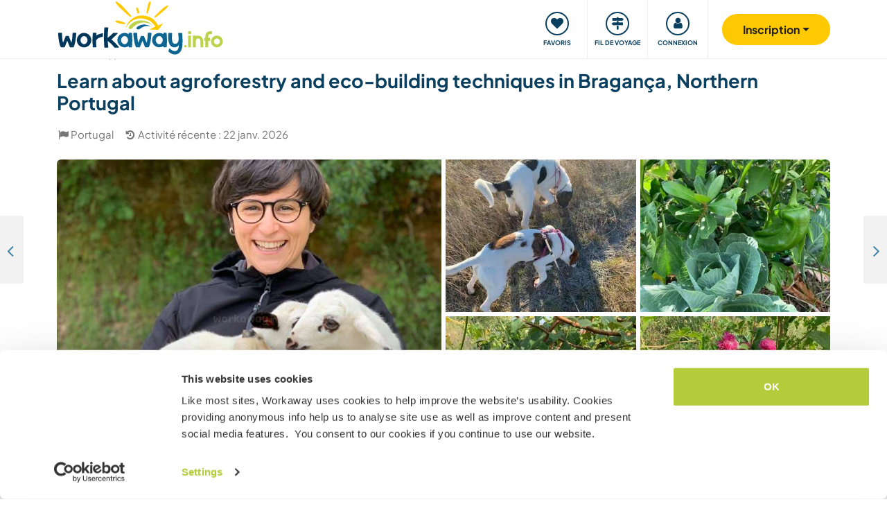

--- FILE ---
content_type: text/html; charset=UTF-8
request_url: https://www.workaway.info/fr/host/356638982933
body_size: 52395
content:
<!doctype html><html lang="fr"><head><link rel="icon" href="/favicon.ico" sizes="32x32"><link rel="icon" href="/favicon.svg" type="image/svg+xml"><link rel="apple-touch-icon" href="/favicon.png"><meta http-equiv="Content-Type" content="text/html; charset=utf-8"><title>Learn about agroforestry and eco-building techniques in Bragança, Northern Portugal</title><link rel="stylesheet" type="text/css" href="/css/frontend/font-awesome-4.7.0/css/font-awesome.min.css"><link rel="stylesheet" type="text/css" href="/css/frontend/style1737.css"><link rel="stylesheet" type="text/css" href="/js/fancybox/jquery.fancybox.min.css"><script id="Cookiebot" src="https://consent.cookiebot.com/uc.js" data-cbid="bb19549f-9479-4a3a-8aa0-a84f8cec0cad" data-blockingmode="auto" type="text/javascript"></script><script type="text/javascript" src="/js/jquery/jquery-1.10.2.js" data-cookieconsent="ignore"></script><meta name="viewport" content="width=device-width, initial-scale=1"><meta property="fb:app_id" content="117018148348235"><meta property="og:type" content="website"><script type="text/javascript">window.isTouch = function () { return ('ontouchstart' in window) || (navigator.msMaxTouchPoints > 0);}</script><meta property="og:image" content="https://static.workaway.info/gfx/foto/3/5/6/6/3/356638982933/xl/356638982933_161505452809205.jpg"><meta property="og:site_name" content="workaway.info"><meta property="fb:admins" content="1820494321"><script type="text/javascript">
    let JsErrorHandler = function (ajaxFile,errorsToExclude)
    {
        this.errorsToExclude = errorsToExclude;
        this.ajaxFile = ajaxFile;
        this.init();
    }

    JsErrorHandler.prototype = {
        ajaxFile: '',
        errorsToExclude: [],
        errorsReported: 0,
        init: function () {
            let $this = this;
            window.onerror = function(message, source, lineno, colno, error) {

                $.each($this.errorsToExclude, function (index, value) {
                    if (message == value)
                    {
                        return false;
                    }
                });

                if ($this.errorsReported < 5) {
                    let data = {
                        call: 'logJsError',
                        message: message,
                        url: window.location.href,
                        source: source,
                        lineno: lineno,
                        colno: colno,
                        error: error,
                        userAgent: window.navigator.userAgent,
                        stack: error.stack,
                        errorName: error.name,
                        cookie: navigator.cookieEnabled ? document.cookie : 'disabled',
                        language: navigator.language,
                    };
                    $.ajax($this.ajaxFile, {data: data, dataType: 'json', async: true}).done(function (response) {
                        if (!!response.success && response.hasOwnProperty('data')) {
                            $this.errorsReported = $this.errorsReported + 1;
                        }
                    });
                }
                return false;
            };
        },
    };

    let jsErrorsToExclude = [];
    let jsErrorHandler = new JsErrorHandler('/report_request.php', jsErrorsToExclude);
</script><script async crossorigin="anonymous" src="https://www.googletagmanager.com/gtag/js?id=G-HZFQSPBTMR"></script><script type="text/javascript">
    
    window.dataLayer = window.dataLayer || [];
    function gtag(){dataLayer.push(arguments);}
    gtag('js', new Date());
    gtag('config', 'G-HZFQSPBTMR');
        var gaProperty = 'UA-8581748-1';
    var disableStr = 'ga-disable-' + gaProperty;
    if (document.cookie.indexOf(disableStr + '=true') > -1) {
        window[disableStr] = true;
    }
    function gaOptout() {
        document.cookie = disableStr + '=true; expires=Thu, 31 Dec 2099 23:59:59 UTC; path=/';
        window[disableStr] = true;
        alert('Tracking has been deactivated');
    }

    (function(i,s,o,g,r,a,m){i['GoogleAnalyticsObject']=r;i[r]=i[r]||function(){
        (i[r].q=i[r].q||[]).push(arguments)},i[r].l=1*new Date();a=s.createElement(o),
        m=s.getElementsByTagName(o)[0];a.async=1;a.src=g;m.parentNode.insertBefore(a,m)
    })(window,document,'script','//www.google-analytics.com/analytics.js','ga');
    ga('create', gaProperty, 'auto', {'sampleRate':  '100'});
    ga('set', 'anonymizeIp', true);
    ga('require', 'linkid', 'linkid.js');
        ga('set', 
            1,      // This custom var is set to slot #1  Required parameter.
            'guest'   // Required parameter
        );
         ga("send", "pageview");
        
</script><script>
    !function(f,b,e,v,n,t,s)
    {if(f.fbq)return;n=f.fbq=function(){n.callMethod?
        n.callMethod.apply(n,arguments):n.queue.push(arguments)};
        if(!f._fbq)f._fbq=n;n.push=n;n.loaded=!0;n.version='2.0';
        n.queue=[];t=b.createElement(e);t.async=!0;
        t.src=v;s=b.getElementsByTagName(e)[0];
        s.parentNode.insertBefore(t,s)}(window, document,'script',
        'https://connect.facebook.net/en_US/fbevents.js');
    fbq('init', '882942590763348');
    fbq('track', 'PageView');
        </script><link rel="alternate" hreflang="en" href="https://www.workaway.info/en/host/356638982933"><link rel="alternate" hreflang="de" href="https://www.workaway.info/de/host/356638982933"><link rel="alternate" hreflang="es" href="https://www.workaway.info/es/host/356638982933"><link rel="alternate" hreflang="fr" href="https://www.workaway.info/fr/host/356638982933"><link rel="alternate" hreflang="pt" href="https://www.workaway.info/pt/host/356638982933"><link rel="alternate" hreflang="x-default" href="https://www.workaway.info/en/host/356638982933"></head><body class="nav-collapse"><header id="site-header"><nav tabindex="-1" aria-label="Navigation" class="bg-secondary position-fixed top-0 left-0"><p class="visually-hidden"><em>Skip to:</em></p><ul class="nav flex-column"><li class="nav-item"><a class="nav-link text-white text-center text-uppercase visually-hidden-focusable" href="#site-content">Content</a></li><li class="nav-item"><a class="nav-link text-white text-center text-uppercase visually-hidden-focusable" href="#navbar-main">Main navigation</a></li><li class="nav-item"><a class="nav-link text-white text-center text-uppercase visually-hidden-focusable" href="#site-footer">Footer</a></li></ul></nav><div class="container"><div class="row gx-0"><div class="col-xl-4 col-lg-4 col-md-3 col-6"><a class="logo position-relative" href="/fr" aria-label="Workaway Homepage"><img src="/gfx/2015/logo_main.svg" class="img-fluid" alt="Logo Workaway.info" width="256" height="85"></a></div><div class="col-xl-8 col-lg-8 col-md-9 col-6 d-md-flex align-items-center" style="position: static;"><nav class="py-0 justify-content-end navbar"
     id="navbar-user"><ul class="nav navbar-nav" id="navbar-user-nav"><li class="d-md-none"><a href="/fr/hostlist" title="Hôtes"><div class="navbar-user-item"><div class="navbar-user-icon"><i class="fa fa-fw fa-search"></i></div><div class="navbar-user-text">Hôtes</div></div></a></li><li><a href="/fr/myhostlist"><div class="navbar-user-item"><div class="navbar-user-icon"><i class="fa fa-fw fa-heart"></i></div><div class="navbar-user-text">Favoris</div></div></a></li><li><a href="/fr/travelfeed" title="Fil de voyage"><div class="navbar-user-item"><div class="navbar-user-icon"><i class="fa fa-fw fa-map-signs"></i></div><div class="navbar-user-text">Fil de voyage</div></div></a></li><li class="dropdown"><a class="dropdown-toggle" data-toggle="dropdown" data-bs-toggle="dropdown" href="#"><div class="navbar-user-item"><div class="navbar-user-icon"><i class="fa fa-fw fa-user"></i></div><div class="navbar-user-text">Connexion</div></div></a><ul class="dropdown-menu"><li><a class="dropdown-item" href="#" data-login data-who="w">
                                Se connecter comme workawayer
                            </a></li><li><a class="dropdown-item" href="#" data-login data-who="h">
                                Se connecter comme hôte
                            </a></li></ul></li></ul></nav><a id="mainnav-toggle" class="d-md-none"><div class="iconbar iconbar-top"></div><div class="iconbar iconbar-middle"></div><div class="iconbar iconbar-bottom"></div></a><div class="dropdown" id="dropdown-signup"><button class="btn btn-join dropdown-toggle" type="button" id="dropdown-signup-btn" data-toggle="dropdown" data-bs-toggle="dropdown"
                aria-haspopup="true" aria-expanded="true"><strong>Inscription</strong></button><ul class="dropdown-menu dropdown-menu-end" aria-labelledby="dropdown-signup-btn"><li><a class="dropdown-item" href="/fr/signup/workawayer">S&#039;inscrire comme workawayer</a></li><li><a class="dropdown-item" href="/fr/signup/host">S&#039;inscrire comme hôte</a></li><li><a class="dropdown-item" href="/fr/signup/present">Offrir un bon d&#039;inscription Workaway</a></li></ul></div></div></div></div></header><div id="navbar-main-wrapper"><nav class="navbar navbar-expand-md py-0" id="navbar-main"><div class="container nopadding-xs"><div class="w-100"><div style="padding: 15px; background: #f7f7f7; border-bottom: solid 1px #ddd;"
                         class="d-md-none"><div class="dropdown"><a class="dropdown-toggle btn btn-outline-primary w-100" data-toggle="dropdown" data-bs-toggle="dropdown" href="#">
                                    Connexion
                                </a><ul class="dropdown-menu" style="width: 100%;"><li><a class="dropdown-item" href="#" data-login data-who="w">
                                            Se connecter comme workawayer
                                        </a></li><li><a class="dropdown-item" href="#" data-login data-who="h">
                                            Se connecter comme hôte
                                        </a></li></ul></div></div><ul class="nav navbar-nav"><li class="nav-item dropdown dropdown-megamenu "><a href="/fr/hostlist" class="nav-link dropdown-toggle" data-toggle="dropdown" data-bs-toggle="dropdown"
                                   role="button"
                                   aria-haspopup="true"
                                   aria-expanded="false"><div class="mainnav-icon"
                                         style="background-image: url('/gfx/menu/search.svg')"></div>Trouver hôte
                                </a><ul class="dropdown-menu"><li><div class="container"><div class="megamenu-content"><div class="row gx-md-5"><div class="col-md-6 megamenu-content-col"><div class="text-start"><div class="megamenu-content-title megamenu-content-title-mobile">Principales destinations</div><div class="row"><div class="col-md-6"><ul class="megamenu-content-list"><li><a class="megamenu-content-list-link" href="/fr/hostlist/africa"><div class="megamenu-content-list-link-text">
                                                Afrique
                                            </div></a></li><li><a class="megamenu-content-list-link" href="/fr/hostlist/asia"><div class="megamenu-content-list-link-text">
                                                Asie
                                            </div></a></li><li><a class="megamenu-content-list-link" href="/fr/hostlist/central-america"><div class="megamenu-content-list-link-text">
                                                Amérique centrale
                                            </div></a></li><li><a class="megamenu-content-list-link" href="/fr/hostlist/europe"><div class="megamenu-content-list-link-text">
                                                Europe
                                            </div></a></li><li><a class="megamenu-content-list-link" href="/fr/hostlist/middle-east"><div class="megamenu-content-list-link-text">
                                                Moyen-Orient
                                            </div></a></li><li><a class="megamenu-content-list-link" href="/fr/hostlist/northamerica"><div class="megamenu-content-list-link-text">
                                                Amérique du Nord
                                            </div></a></li><li><a class="megamenu-content-list-link" href="/fr/hostlist/oceania"><div class="megamenu-content-list-link-text">
                                                Océanie
                                            </div></a></li><li><a class="megamenu-content-list-link" href="/fr/destination/southamerica"><div class="megamenu-content-list-link-text">
                                                Amérique du Sud
                                            </div></a></li></ul></div><div class="col-md-6"><ul class="megamenu-content-list"><li><a href="/fr/destination/northamerica/ca">Canada</a></li><li><a href="/fr/destination/central-america/cr">Costa Rica</a></li><li><a href="/fr/destination/asia/th">Thaïlande</a></li><li><a href="/fr/destination/europe/gr">Grèce</a></li><li><a href="/fr/destination/southamerica/co">Colombie</a></li><li><a href="/fr/destination/asia/vn">Vietnam</a></li><li><a href="/fr/destination/southamerica/br">Brésil</a></li><li><a href="/fr/destination/africa/za">Afrique du Sud</a></li></ul></div></div><ul class="megamenu-content-list"><li><a href="/fr/hostlist">Voir toutes les opportunités</a></li></ul><div class="clear15"></div><div class="clear15 d-none d-md-block"></div><div class="row"><div class="col-xl-8"><div class="megamenu-btn"><a href="/fr/hostlist/northamerica/us" class="btn btn-outline-primary w-100 text-truncate">
                                        Voir les hôtes qui m&#039;entourent
                                    </a></div><div class="clear20 d-md-none"></div></div></div></div></div><div class="col-md-6 megamenu-content-col"><div class="text-start"><div class="megamenu-content-title megamenu-content-title-mobile">Principaux types d&#039;hôtes</div><div class="row"><div class="col-md-6"><ul class="megamenu-icon-list"><li><a class="megamenu-icon-list-link" href="/fr/hosttype/family"><div class="megamenu-icon-list-icon"><img src="/gfx/2015/icons/hosttypes/hosttype_family.svg" loading="lazy"></div><div class="megamenu-icon-list-link-text">
                                                    Familles et séjours chez l&#039;habitant
                                                </div></a></li><li><a class="megamenu-icon-list-link" href="/fr/hostlist?ht[]=hosttype_individual"><div class="megamenu-icon-list-icon"><img src="/gfx/2015/icons/hosttypes/hosttype_individual.svg" loading="lazy"></div><div class="megamenu-icon-list-link-text">
                                                    Échanges individuels
                                                </div></a></li><li><a class="megamenu-icon-list-link" href="/fr/hosttype/community"><div class="megamenu-icon-list-icon"><img src="/gfx/2015/icons/hosttypes/hosttype_community.svg" loading="lazy"></div><div class="megamenu-icon-list-link-text">
                                                    Projets communautaires
                                                </div></a></li><li><a class="megamenu-icon-list-link" href="/fr/hosttype/ngo"><div class="megamenu-icon-list-icon"><img src="/gfx/2015/icons/hosttypes/hosttype_ngo.svg" loading="lazy"></div><div class="megamenu-icon-list-link-text">
                                                    ONG et associations
                                                </div></a></li><li><a class="megamenu-icon-list-link" href="/fr/hosttype/house_sitting"><div class="megamenu-icon-list-icon"><img src="/gfx/2015/icons/hosttypes/hosttype_house_sitting.svg" loading="lazy"></div><div class="megamenu-icon-list-link-text">
                                                    Garde de maison et d&#039;animaux
                                                </div></a></li><li><a class="megamenu-icon-list-link" href="/fr/hosttype/school"><div class="megamenu-icon-list-icon"><img src="/gfx/2015/icons/hosttypes/hosttype_school.svg" loading="lazy"></div><div class="megamenu-icon-list-link-text">
                                                    Enseignement
                                                </div></a></li><li><a class="megamenu-icon-list-link" href="/fr/hostlist?ht[]=hosttype_farm"><div class="megamenu-icon-list-icon"><img src="/gfx/2015/icons/hosttypes/hosttype_farm.svg" loading="lazy"></div><div class="megamenu-icon-list-link-text">
                                                    Expériences et séjours à la ferme
                                                </div></a></li></ul></div><div class="col-md-6"><ul class="megamenu-icon-list"><li><a class="megamenu-icon-list-link" href="/fr/hostlist?ht[]=hosttype_hostel"><div class="megamenu-icon-list-icon"><img src="/gfx/2015/icons/hosttypes/hosttype_hostel.svg" loading="lazy"></div><div class="megamenu-icon-list-link-text">
                                                    Auberges de jeunesse
                                                </div></a></li><li><a class="megamenu-icon-list-link" href="/fr/hostlist?ht[]=hosttype_boat"><div class="megamenu-icon-list-icon"><img src="/gfx/2015/icons/hosttypes/hosttype_boat.svg" loading="lazy"></div><div class="megamenu-icon-list-link-text">
                                                    Voile et navigation
                                                </div></a></li><li><a class="megamenu-icon-list-link" href="/fr/hosttype/sustainable_project"><div class="megamenu-icon-list-icon"><img src="/gfx/2015/icons/hosttypes/hosttype_sustainable_project.svg" loading="lazy"></div><div class="megamenu-icon-list-link-text">
                                                    Projets écologiques
                                                </div></a></li><li><a class="megamenu-icon-list-link" href="/fr/hostlist?ht[]=hosttype_animal_welfare"><div class="megamenu-icon-list-icon"><img src="/gfx/2015/icons/hosttypes/hosttype_animal_welfare.svg" loading="lazy"></div><div class="megamenu-icon-list-link-text">
                                                    Soins et garde d&#039;animaux
                                                </div></a></li><li><a class="megamenu-icon-list-link" href="/fr/hosttype/surfing"><div class="megamenu-icon-list-icon"><img src="/gfx/2015/icons/hosttypes/hosttype_surfing.svg" loading="lazy"></div><div class="megamenu-icon-list-link-text">
                                                    Surf
                                                </div></a></li><li><a class="megamenu-icon-list-link" href="/fr/hosttype/yoga"><div class="megamenu-icon-list-icon"><img src="/gfx/2015/icons/hosttypes/hosttype_yoga.svg" loading="lazy"></div><div class="megamenu-icon-list-link-text">
                                                    Yoga
                                                </div></a></li><li><a class="megamenu-icon-list-link" href="/fr/hostlist?ht[]=hosttype_other"><div class="megamenu-icon-list-icon"><img src="/gfx/2015/icons/hosttypes/hosttype_other.svg" loading="lazy"></div><div class="megamenu-icon-list-link-text">
                                                    Autres
                                                </div></a></li></ul></div></div><div class="clear15"></div><div class="clear15 d-none d-md-block"></div><div class="row"><div class="col-xl-8"><div class="megamenu-btn"><a href="/fr/hostlist?all=1" class="btn btn-outline-primary w-100 text-truncate">
                                    Voir la liste complète des hôtes
                                </a><div class="clear20 d-md-none"></div></div></div></div></div></div></div></div></div></li></ul></li><li class="nav-item "><a class="nav-link" href="/fr/community/travelbuddy"><div class="mainnav-icon"
                                         style="background-image: url('/gfx/menu/search.svg')"></div>Covoyager
                                </a></li><li class="nav-item dropdown dropdown-megamenu "><a href="/fr/info/how-it-works/workawayer" class="nav-link dropdown-toggle" data-toggle="dropdown" data-bs-toggle="dropdown"
                                   role="button"
                                   aria-haspopup="true"
                                   aria-expanded="false"><div class="mainnav-icon"
                                         style="background-image: url('/gfx/menu/how-it-works.svg')"></div>Fonctionnement
                                </a><ul class="dropdown-menu"><li><div class="container"><div class="megamenu-content"><div class="row gx-md-5"><div class="col-md-6 megamenu-content-col"><div class="text-start"><div class="megamenu-content-title megamenu-content-title-mobile">
                        Infos pour les voyageurs
                    </div><div><div class="row"><div class="col-lg-6"><ul class="megamenu-icon-list"><li><a class="megamenu-icon-list-link"
                                           href="/fr/info/traveller/solo-traveller"><div class="megamenu-icon-list-icon"><img src="/gfx/menu/solo-traveller.svg" loading="lazy"></div><div class="megamenu-icon-list-link-text">Voyageurs en solo</div></a></li><li><a class="megamenu-icon-list-link" href="/fr/info/traveller/couple"><div class="megamenu-icon-list-icon"><img src="/gfx/menu/couple.svg" loading="lazy"></div><div class="megamenu-icon-list-link-text">Voyageurs en duo</div></a></li><li><a class="megamenu-icon-list-link"
                                           href="/fr/info/traveller/families"><div class="megamenu-icon-list-icon"><img src="/gfx/menu/family.svg" loading="lazy"></div><div class="megamenu-icon-list-link-text">Familles de voyageurs</div></a></li><li><a class="megamenu-icon-list-link"
                                           href="/fr/info/information-language-learners"><div class="megamenu-icon-list-icon"><img src="/gfx/menu/language-learners.svg" loading="lazy"></div><div class="megamenu-icon-list-link-text">Étudiants en langues</div></a></li><li><a class="megamenu-icon-list-link"
                                           href="/fr/info/traveller/digital-nomad"><div class="megamenu-icon-list-icon"><img src="/gfx/menu/digital-nomad.svg" loading="lazy"></div><div class="megamenu-icon-list-link-text">Digital nomads</div></a></li></ul></div><div class="col-lg-6"><ul class="megamenu-icon-list"><li><a href="/fr/info/safety/traveladvice"><div class="megamenu-icon-list-icon"><img src="/gfx/2015/icons/icon-shield.svg" loading="lazy"></div><div class="megamenu-icon-list-text">
                                                Voyager en toute sécurité
                                            </div></a></li><li><a class="megamenu-icon-list-link" href="/fr/help-desk/workawayer"><div class="megamenu-icon-list-icon"><img src="/gfx/2015/icons/howitworks/support.svg" loading="lazy"></div><div class="megamenu-icon-list-text">
                                                Aide et assistance
                                            </div></a></li><li><a class="megamenu-icon-list-link"
                                           href="/fr/info/safety/idverification"><div class="megamenu-icon-list-icon"><img src="/gfx/2015/icons/icon-id-verification.svg" loading="lazy"></div><div class="megamenu-icon-list-text">
                                                Vérification d&#039;identité
                                            </div></a></li><li><a class="megamenu-icon-list-link" href="/fr/info/insurance"><div class="megamenu-icon-list-icon"><img src="/gfx/2015/icons/icon-umbrella.svg" loading="lazy"></div><div class="megamenu-icon-list-text">
                                                Assurance
                                            </div></a></li></ul></div></div><div class="clear15"></div><div class="clear15 d-none d-md-block"></div><div class="row"><div class="col-lg-6"><div class="megamenu-btn"><a href="/fr/info/how-it-works/workawayer"
                                       class="btn btn-outline-primary w-100 text-truncate">Fonctionnement</a></div><div class="clear20 d-md-none"></div></div></div></div></div></div><div class="col-md-6 megamenu-content-col"><div class="text-start"><div class="megamenu-content-title megamenu-content-title-mobile">
                        Infos pour les hôtes
                    </div><div><div class="row"><div class="col-lg-6"><ul class="megamenu-icon-list"><li><a class="megamenu-icon-list-link" href="/fr/hostinfo/ngo"><div class="megamenu-icon-list-icon"><img src="/gfx/2015/icons/hosttypes/hosttype_ngo.svg" loading="lazy"></div><div class="megamenu-icon-list-link-text">
                                                ONG et associations
                                            </div></a></li><li><a class="megamenu-icon-list-link"
                                           href="/fr/hostinfo/family"><div class="megamenu-icon-list-icon"><img src="/gfx/2015/icons/hosttypes/hosttype_family.svg" loading="lazy"></div><div class="megamenu-icon-list-link-text">
                                                Familles et séjours chez l&#039;habitant
                                            </div></a></li><li><a class="megamenu-icon-list-link"
                                           href="/fr/info/child-protection-guidelines"><div class="megamenu-icon-list-icon"><img src="/gfx/2015/icons/icon-child-protection.svg" loading="lazy"></div><div class="megamenu-icon-list-text">
                                                Protection des enfants
                                            </div></a></li><li><a class="megamenu-icon-list-link" href="/fr/info/reviews"><div class="megamenu-icon-list-icon"><img src="/gfx/2015/icons/icon-comments-star.svg" loading="lazy"></div><div class="megamenu-icon-list-text">
                                                    Feedback de la communauté
                                                </div></a></li></ul></div></div><div class="clear15"></div><div class="clear15 d-none d-md-block"></div><div class="row"><div class="col-lg-6"><div class="megamenu-btn"><a href="/fr/info/how-it-works/host"
                                       class="btn btn-outline-primary w-100 text-truncate">Fonctionnement</a></div><div class="clear20 d-md-none"></div></div></div></div></div></div></div></div></div></li></ul></li><li class="nav-item dropdown dropdown-megamenu "><a href="/fr/community/planyourtrip" class="nav-link dropdown-toggle" data-toggle="dropdown" data-bs-toggle="dropdown"
                                   role="button"
                                   aria-haspopup="true"
                                   aria-expanded="false"><div class="mainnav-icon"
                                         style="background-image: url('/gfx/menu/plan-your-trip.svg')"></div>Rencontres &amp; Événements
                                </a><ul class="dropdown-menu"><li><div class="container"><div class="megamenu-content"><div class="row"><div class="col-md-3 megamenu-content-col"><a href="/fr/account/workawayer/destinations" class="megamenu-content-link"><div class="megamenu-content-img"
                             style="background-image: url('/gfx/menu/destinations.jpg')"></div><div class="megamenu-content-title">Planifier votre voyage</div><div class="megamenu-content-text">+ de 50 000 opportunités dans le monde pour dresser la carte de vos aventures</div></a></div><div class="col-md-3 megamenu-content-col"><a href="/fr/community/travelbuddy" class="megamenu-content-link"><div class="megamenu-content-img"
                             style="background-image: url('/gfx/menu/find-travelbuddy.jpg')"></div><div class="megamenu-content-title">Covoyager</div><div class="megamenu-content-text">Trouvez des amis avec qui partager vos aventures grâce au covoyage Workaway</div></a></div><div class="col-md-3 megamenu-content-col"><a href="/fr/community/meet-other-workawayers" class="megamenu-content-link"><div class="megamenu-content-img"
                             style="background-image: url('/gfx/menu/meetup.jpg')"></div><div class="megamenu-content-title">Workawayers à prox.</div><div class="megamenu-content-text">Rencontrez et tissez des liens avec d&#039;autres voyageurs. Cherchez des workawayers sur place.</div></a></div><div class="col-md-3 megamenu-content-col"><a href="/fr/community/events/map" class="megamenu-content-link"><div class="megamenu-content-img"
                             style="background-image: url('/gfx/menu/events.jpg')"></div><div class="megamenu-content-title">Événements à proximité</div><div class="megamenu-content-text">Trouvez des événements auxquels participer dans votre région ou vos destinations</div></a></div></div></div></div></li></ul></li><li class="nav-item dropdown dropdown-megamenu "><a href="/fr/info/travel-learn" class="nav-link dropdown-toggle" data-toggle="dropdown" data-bs-toggle="dropdown"
                                   role="button"
                                   aria-haspopup="true"
                                   aria-expanded="false"><div class="mainnav-icon"
                                         style="background-image: url('/gfx/menu/travel-and-learn.svg')"></div>Voyager, apprendre
                                </a><ul class="dropdown-menu"><li><div class="container"><div class="megamenu-content"><div class="row"><div class="col-md-3 megamenu-content-col"><a href="/fr/community/languagebuddy" class="megamenu-content-link"><div class="megamenu-content-img" style="background-image: url('/gfx/menu/find-language-buddy.jpg')"></div><div class="megamenu-content-title">Trouver un partenaire de langue</div><div class="megamenu-content-text">Apprenez une nouvelle langue tout en partageant la vôtre</div></a></div><div class="col-md-3 megamenu-content-col"><a href="/fr/info/learn-new-skills" class="megamenu-content-link"><div class="megamenu-content-img" style="background-image: url('/gfx/menu/learn-new-skills.jpg')"></div><div class="megamenu-content-title">Gagner en compétences et qualifications</div><div class="megamenu-content-text">Apprenez, approfondissez ou partagez vos compétences en voyage</div></a></div><div class="col-md-3 megamenu-content-col"><a href="/fr/info/badges" class="megamenu-content-link"><div class="megamenu-content-img" style="background-image: url('/gfx/menu/badges.jpg')"></div><div class="megamenu-content-title">Gagner des badges sur Workaway</div><div class="megamenu-content-text">Gagnez des badges et mettez vos réussites en lumière</div></a></div><div class="col-md-3 megamenu-content-col"><a href="/fr/info/reference-letter" class="megamenu-content-link"><div class="megamenu-content-img" style="background-image: url('/gfx/menu/reference-letter.jpg')"></div><div class="megamenu-content-title">Obtenir une lettre de recommandation</div><div class="megamenu-content-text">Mettez en avant ce que vous avez fait pendant vos voyages</div></a></div></div></div></div></li></ul></li><li class="nav-item dropdown dropdown-megamenu "><a href="/fr/community" class="nav-link dropdown-toggle" data-toggle="dropdown" data-bs-toggle="dropdown"
                                   role="button"
                                   aria-haspopup="true"
                                   aria-expanded="false"><div class="mainnav-icon"
                                         style="background-image: url('/gfx/menu/travel-inspiration.svg')"></div>Communauté
                                </a><ul class="dropdown-menu"><li><div class="container"><div class="megamenu-content"><div class="row gx-md-5"><div class="col-md-6 megamenu-content-col"><div class="text-start"><div class="megamenu-content-title megamenu-content-title-mobile">
                        Récits de voyage et conseils
                    </div><div class="row"><div class="col-lg-6"><ul class="megamenu-icon-list"><li><a class="megamenu-icon-list-link" href="/en/stories/category/workaway-news"><div class="megamenu-icon-list-icon"><img src="/gfx/2015/icons/blog/blog_news.svg" loading="lazy"></div><div class="megamenu-icon-list-text">
                                            Workaway News
                                        </div></a></li><li><a class="megamenu-icon-list-link" href="/en/stories/category/stories"><div class="megamenu-icon-list-icon"><img src="/gfx/2015/icons/blog/blog_stories.svg" loading="lazy"></div><div class="megamenu-icon-list-text">
                                            Récits de voyage
                                        </div></a></li><li><a class="megamenu-icon-list-link" href="/en/stories/category/host-of-the-month"><div class="megamenu-icon-list-icon"><img src="/gfx/2015/icons/blog/blog_hom.svg" loading="lazy"></div><div class="megamenu-icon-list-text">
                                            Hôte du mois
                                        </div></a></li><li><a class="megamenu-icon-list-link"
                                       href="/en/stories/category/workawayer-of-the-month"><div class="megamenu-icon-list-icon"><img src="/gfx/2015/icons/blog/blog_wom.svg" loading="lazy"></div><div class="megamenu-icon-list-text">
                                            Workawayer du mois
                                        </div></a></li></ul></div><div class="col-lg-6"><ul class="megamenu-icon-list"><li><a class="megamenu-icon-list-link" href="/en/stories/category/inspiration"><div class="megamenu-icon-list-icon"><img src="/gfx/2015/icons/blog/blog_ideas.svg" loading="lazy"></div><div class="megamenu-icon-list-text">
                                            Inspiration
                                        </div></a></li><li><a class="megamenu-icon-list-link" href="/en/stories/category/using-workaway"><div class="megamenu-icon-list-icon"><img src="/gfx/2015/icons/blog/blog_tips.svg" loading="lazy"></div><div class="megamenu-icon-list-text">
                                            Conseils pour les voyageurs
                                        </div></a></li><li><a class="megamenu-icon-list-link" href="/en/stories/category/using-workaway"><div class="megamenu-icon-list-icon"><img src="/gfx/2015/icons/blog/blog_usingworkaway.svg" loading="lazy"></div><div class="megamenu-icon-list-text">
                                            Utiliser Workaway
                                        </div></a></li><li><a class="megamenu-icon-list-link"
                                       href="/en/stories/category/workaway-foodie-blog-subjects"><div class="megamenu-icon-list-icon"><img src="/gfx/2015/icons/blog/blog_food.svg" loading="lazy"></div><div class="megamenu-icon-list-text">
                                            Workaway Foodie
                                        </div></a></li></ul></div></div><div class="clear15"></div><div class="clear15 d-none d-md-block"></div><div class="row"><div class="col-lg-6"><div class="megamenu-btn"><a href="/en/stories" class="btn btn-outline-primary w-100 text-truncate">
                                    Voir le blog Workaway
                                </a></div><div class="clear20 d-md-none"></div></div></div></div></div><div class="col-md-6 megamenu-content-col"><div class="text-start"><div class="megamenu-content-title megamenu-content-title-mobile">
                        Comment s&#039;impliquer ?
                    </div><ul class="megamenu-icon-list"><li><a class="megamenu-icon-list-link" href="/fr/community/ambassador"><div class="megamenu-icon-list-icon"><img src="/gfx/menu/ambassadors.svg" loading="lazy"></div><div class="megamenu-icon-list-text">
                                    Ambassadeurs Workaway
                                </div></a></li><li><a class="megamenu-icon-list-link" href="/fr/community/travel-photos"><div class="megamenu-icon-list-icon"><img src="/gfx/menu/photo-competition.svg" loading="lazy"></div><div class="megamenu-icon-list-text">
                                    Galerie de photos Workaway
                                </div></a></li><li><a class="megamenu-icon-list-link" href="https://www.workaway.tv" target="_blank"><div class="megamenu-icon-list-icon"><img src="/gfx/menu/workaway-tv.svg" loading="lazy"></div><div class="megamenu-icon-list-text">
                                    Workaway.tv
                                </div></a></li></ul></div></div></div></div></div></li></ul></li><li class="nav-item dropdown dropdown-megamenu "><a href="/fr/community/mission" class="nav-link dropdown-toggle" data-toggle="dropdown" data-bs-toggle="dropdown"
                                   role="button"
                                   aria-haspopup="true"
                                   aria-expanded="false"><div class="mainnav-icon"
                                         style="background-image: url('/gfx/menu/giving-back.svg')"></div>S&#039;impliquer
                                </a><ul class="dropdown-menu"><li><div class="container"><div class="megamenu-content"><div class="row"><div class="col-md-6 megamenu-content-col"><div class="row"><div class="col-md-4"><div class="megamenu-content-img"
                             style="background-image: url('/gfx/menu/what-we-do.jpg')"></div></div><div class="col-md-8 text-start"><div class="megamenu-content-title megamenu-content-title-mobile">Les projets auxquels nous croyons</div><ul class="megamenu-content-list"><li><a href="/fr/community/mission">Notre mission</a></li><li><a href="/fr/community/climate">Action pour le climat</a></li><li><a href="/fr/info/un-development-goals">Objectifs développement ONU</a></li></ul></div></div><div class="clear20 d-md-none"></div></div><div class="col-md-6 megamenu-content-col"><div class="row"><div class="col-md-4"><div class="megamenu-content-img"
                             style="background-image: url('/gfx/menu/projects.jpg')"></div></div><div class="col-md-8 text-start"><div class="megamenu-content-title megamenu-content-title-mobile">Nos contributions</div><ul class="megamenu-content-list"><li><a href="https://www.workawayfoundation.org" target="_blank">Fondation</a></li><li><a href="https://www.kiva.org/team/workaway" target="_blank">Dons Kiva</a></li></ul></div></div></div></div></div></div></li></ul></li><li class="nav-item "><a class="nav-link" href="/fr/info/safety"><div class="mainnav-icon"
                                         style="background-image: url('/gfx/menu/safety.svg')"></div>Sécurité
                                </a></li></ul></div><div class="d-md-none"><div class="flag-row"><a href="/" title="english"
                           class="languageSelector" data-lang="en"
                           data-href="/"><img
                                    src="/gfx/flag-icons/4x3/gb.svg" alt="Drapeau de Royaume-Uni" width="26" height="20"></a> &nbsp;
                                                                    <a href="/de" title="deutsch"
                           class="languageSelector" data-lang="de"
                           data-href="/de"><img
                                    src="/gfx/flag-icons/4x3/de.svg" alt="Drapeau de Allemagne" width="26" height="20"></a> &nbsp;
                                                                    <a href="/es" title="español"
                           class="languageSelector" data-lang="es"
                           data-href="/es"><img
                                    src="/gfx/flag-icons/4x3/es.svg" alt="Drapeau de Espagne" width="26" height="20"></a> &nbsp;
                                                                    <a href="/pt" title="brazil"
                           class="languageSelector" data-lang="pt"
                           data-href="/pt"><img
                                    src="/gfx/flag-icons/4x3/br.svg" alt="Drapeau de Brésil" width="26" height="20"></a> &nbsp;
                                        <span id="setlang_resp"></span></div></div></div></nav></div><div id="site-content"><div class="profile-host"><div class="d-md-flex flex-column flex-md-column-reverse"><div class="container"><div class="position-relative"><div class="profile-header-masonry-wrapper"><div class="profile-header-masonry profile-host-img-count-5"><div class="profile-header-masonry-img"><div class="profile-header-masonry-img-inner"><a href="https://static.workaway.info/gfx/foto/3/5/6/6/3/356638982933/xl/356638982933_161505452809205.jpg"
                                                                           onclick="$('a#hslink_903485').trigger('click'); return false;"><img src="https://static.workaway.info/gfx/foto/3/5/6/6/3/356638982933/xl/356638982933_161505452809205.jpg"
                                                                                 alt="L&#x27;image&#x20;repr&#x00E9;sente&#x20;une&#x20;femme&#x20;ber&#x00E7;ant&#x20;deux&#x20;b&#x00E9;b&#x00E9;s&#x20;ch&#x00E8;vres&#x20;blancs&#x20;avec&#x20;des&#x20;taches&#x20;brunes,&#x20;sur&#x20;un&#x20;fond&#x20;vert&#x20;luxuriant.&#x20;Elle&#x20;porte&#x20;une&#x20;veste&#x20;noire&#x20;et&#x20;des&#x20;cheveux&#x20;courts&#x20;et&#x20;fonc&#x00E9;s."></a></div></div><div class="profile-header-masonry-img"><div class="profile-header-masonry-img-inner"><a href="https://static.workaway.info/gfx/foto/3/5/6/6/3/356638982933/xl/356638982933_161505458800522.jpg"
                                                                           onclick="$('a#hslink_903486').trigger('click'); return false;"
                                                                           data-caption=""
                                                                           title=""><img src="https://static.workaway.info/gfx/foto/3/5/6/6/3/356638982933/thumb/356638982933_161505458800522.jpg" alt="Deux&#x20;chiens&#x20;blancs&#x20;avec&#x20;des&#x20;taches&#x20;brunes&#x20;se&#x20;prom&#x00E8;nent&#x20;dans&#x20;un&#x20;champ&#x20;d&#x27;herbes&#x20;hautes&#x20;et&#x20;s&#x00E8;ches&#x20;par&#x20;une&#x20;journ&#x00E9;e&#x20;ensoleill&#x00E9;e,&#x20;portant&#x20;des&#x20;harnais&#x20;et&#x20;des&#x20;laisses&#x20;rouges."></a></div></div><div class="profile-header-masonry-img"><div class="profile-header-masonry-img-inner"><a href="https://static.workaway.info/gfx/foto/3/5/6/6/3/356638982933/xl/356638982933_161505428607306.jpg"
                                                                           onclick="$('a#hslink_903483').trigger('click'); return false;"
                                                                           data-caption=""
                                                                           title=""><img src="https://static.workaway.info/gfx/foto/3/5/6/6/3/356638982933/thumb/356638982933_161505428607306.jpg" alt="L&#x27;image&#x20;repr&#x00E9;sente&#x20;un&#x20;buisson&#x20;vibrant&#x20;avec&#x20;de&#x20;nombreuses&#x20;baies&#x20;rouges,&#x20;entour&#x00E9;&#x20;de&#x20;feuilles&#x20;et&#x20;de&#x20;branches&#x20;vertes&#x20;luxuriantes,&#x20;sur&#x20;un&#x20;fond&#x20;naturel&#x20;en&#x20;plein&#x20;air."></a></div></div><div class="profile-header-masonry-img"><div class="profile-header-masonry-img-inner"><a href="https://static.workaway.info/gfx/foto/3/5/6/6/3/356638982933/xl/356638982933_161505416100187.jpg"
                                                                           onclick="$('a#hslink_903479').trigger('click'); return false;"
                                                                           data-caption=""
                                                                           title=""><img src="https://static.workaway.info/gfx/foto/3/5/6/6/3/356638982933/thumb/356638982933_161505416100187.jpg" alt="L&#x27;image&#x20;repr&#x00E9;sente&#x20;un&#x20;jardin&#x20;florissant&#x20;avec&#x20;un&#x20;chou,&#x20;un&#x20;poivron&#x20;et&#x20;d&#x27;autres&#x20;plantes&#x20;vertes,&#x20;la&#x20;lumi&#x00E8;re&#x20;du&#x20;soleil&#x20;projetant&#x20;des&#x20;ombres&#x20;sur&#x20;les&#x20;feuilles."></a></div></div><div class="profile-header-masonry-img"><div class="profile-header-masonry-img-inner"><a href="https://static.workaway.info/gfx/foto/3/5/6/6/3/356638982933/xl/356638982933_161505414507081.jpg"
                                                                           onclick="$('a#hslink_903477').trigger('click'); return false;"
                                                                           data-caption=""
                                                                           title=""><img src="https://static.workaway.info/gfx/foto/3/5/6/6/3/356638982933/thumb/356638982933_161505414507081.jpg" alt="L&#x27;image&#x20;repr&#x00E9;sente&#x20;un&#x20;dahlia&#x20;rose&#x20;vif&#x20;avec&#x20;des&#x20;feuilles&#x20;vertes&#x20;luxuriantes,&#x20;sur&#x20;fond&#x20;d&#x27;autres&#x20;plantes&#x20;et&#x20;de&#x20;feuillage&#x20;dans&#x20;un&#x20;jardin&#x20;ou&#x20;&#x00E0;&#x20;l&#x27;ext&#x00E9;rieur."></a></div></div></div></div><div style="position: absolute; bottom: 15px; right: 10px; z-index: 3;"><div class="profile-header-masonry-slide-number"><span id="profile-header-masonry-current-slide">1</span>
                                                / 5
                                                <i class="fa fa-image"></i></div></div></div></div><div class="container"><div class="profile-section-title"><div class="clear20 d-none d-md-block"></div><div class="row gx-2"><div class="col-5"><div><a href="javascript:;" data-open-tab="#section-profile-feedback"
                           style="text-decoration: none; color: #999;"><i class="fa fa-star text-yellow"></i><i class="fa fa-star text-yellow"></i><i class="fa fa-star text-yellow"></i><i class="fa fa-star text-yellow"></i><i class="fa fa-star text-yellow"></i><span>&nbsp;(1)</span></a></div></div><div class="col-7 text-end"></div></div><div class="clear5"></div><h1>
            Learn about agroforestry and eco-building techniques in Bragança, Northern Portugal        </h1><ul class="profile-title-list"><li title="Country"><div class="profile-title-list-icon"><i class="fa fa-flag"></i></div><div class="profile-title-list-text"><a href="/fr/hostlist/europe/pt" style="color: #777">
                                                        Portugal
                                                    </a></div></li><li title="Activité récente"><div class="profile-title-list-icon"><i class="fa fa-history"></i></div><div class="profile-title-list-text"><div data-bs-toggle="popover" data-bs-placement="bottom" data-bs-trigger="hover"
                             data-bs-content="L&#039; activité récente correspond à la dernière fois où un hôte a vérifié ses e-mails Workaway ou s&#039;est connecté à son profil."
                             class="whatisthis" title="Qu&#039;est-ce que c&#039;est ?">
                            Activité récente
                            : 22 janv. 2026
                        </div></div></li></ul></div></div></div><div id="profile-submenu"><div class="container"><div class="row"><div class="col-lg-7 order-lg-last"><div class="profile-submenu-buttons navbar-right text-md-end"><div><div class="dropdown profile-submenu-btn" style="display: inline-block;"><button class="btn btn-default dropdown-toggle caret-hidden" type="button"
                                data-toggle="dropdown" data-bs-toggle="dropdown" aria-haspopup="true"
                                aria-expanded="true"><i class="fa fa-ellipsis-h"></i></button><ul class="dropdown-menu"><li><a class="dropdown-item" href="/fr/info/safety"><i class="fa fa-fw fa-lock text-muted"></i> Sécurité du site                                </a></li><li class="d-md-none"><a class="dropdown-item" href="#" data-toggle="modal" data-bs-toggle="modal"
                                   data-target="#modal-share" data-bs-target="#modal-share"><i class="fa fa-fw fa-share-alt text-muted"></i> Like &amp; share
                                </a></li></ul></div><button title="Like &amp; share" type="button"
                            class="btn btn-default profile-submenu-btn d-none d-md-inline-block" data-toggle="modal"
                            data-bs-toggle="modal" data-target="#modal-share" data-bs-target="#modal-share"><i class="fa fa-share-alt"></i></button><div id="action_favourite_356638982933" class="profile-submenu-btn"
                             style="display: inline-block;"><button class="btn btn-default addToMyHostList profile-submenu-btn ajaxhide"
                                        data-content-target="action_favourite_356638982933"
                                        data-user="356638982933"
                                        data-ajaxhide-target="btn_favourite_356638982933"
                                        id="btn_favourite_356638982933"><i class="fa fa-heart-o"></i> Ajouter à ma liste
                                </button></div><button class="btn btn-info signuptocontact profile-submenu-btn profile-submenu-btn-contact"
                                data-container="body" data-bs-container="body" disabled><i class="fa fa-envelope"></i> Contact
                        </button></div></div></div><div class="col-lg-5 order-lg-first nopadding-xs"><div id="profile-submenu-tabs"><nav class="navbar navbar-expand py-0"><ul class="nav navbar-nav"><li role="presentation" class="nav-item"><a class="nav-link active" data-toggle="tab"
                           data-bs-toggle="tab" href="#section-profile-overview"
                           data-ajax-load-section="overview">Aperçu</a></li><li role="presentation" class="nav-item"><a class="nav-link " data-toggle="tab"
                               data-bs-toggle="tab"
                               href="#section-profile-photos"
                               data-ajax-load-section="photos">Photos</a></li><li role="presentation" class="nav-item"><a class="nav-link " data-toggle="tab"
                           data-bs-toggle="tab" href="#section-profile-map"
                           data-show-section="map"
                           data-ajax-load-section="map">Carte</a></li><li role="presentation" class="nav-item"><a class="nav-link " data-toggle="tab"
                           data-bs-toggle="tab" href="#section-profile-feedback"
                           data-ajax-load-section="feedback">Feedback (1)</a></li></ul></nav></div></div></div></div></div><div class="profile-section-content"><div class="container"><div class="tab-content"><div id="section-profile-overview"
             class="tab-pane fade show active"><div class="row"><div class="col-lg-4 order-lg-last"><div ><div class="profile-content-box"><h2 class="profile-content-box-title">Information du profil</h2><div><ul class="profile-details-list"><li class="profile-details-list-item"><div class="profile-details-list-item-img"><img src="/gfx/2015/icons/icon_rating_neutral.png"
                         alt="rating"></div><div class="profile-details-list-item-content"><div class="profile-details-list-item-header"><div class="d-flex justify-content-between w-100"><h2 class="profile-details-list-item-title"> Évaluation d&#039;hôte</h2><p>85 %</p></div><div data-bs-toggle="popover" data-bs-placement="bottom"
                             data-bs-trigger="hover" data-bs-container="body"
                             data-bs-content="C’est l&#039;évaluation des hôtes sur Workaway.
L&#039;évaluation se base sur l&#039;activité de l&#039;hôte sur le site, le nombre d’e-mails auxquels il a répondu et bien sûr sur les commentaires. Les nouveaux hôtes ne sont pas évalués les 2 premiers mois."
                             class="whatisthis"
                             title="Qu&#039;est-ce que c&#039;est ?"><i class="fa fa-info-circle info-icon text-secondary"></i></div></div></div></li><li class="profile-details-list-item"><div class="profile-details-list-item-img"><img src="/gfx/2015/icons/last-reply.png"
                         alt="Last replied"></div><div class="profile-details-list-item-content"><div class="profile-details-list-item-header"><div class="d-flex justify-content-between w-100"><h2 class="profile-details-list-item-title">Last replied</h2><p>2 janv. 2026</p></div><div data-bs-toggle="popover"
                             data-bs-placement="bottom"
                             data-bs-trigger="hover" data-bs-container="body"
                             data-bs-content="C’est la date de la dernière réponse de l’hôte à un e-mail"
                             class="whatisthis"
                             title="Qu&#039;est-ce que c&#039;est ?"><i class="fa fa-info-circle info-icon text-secondary"></i></div></div></div></li><li class="profile-details-list-item"><div class="profile-details-list-item-img"><img src="/gfx/2015/icons/reply-rate.png"
                         alt="Taux de réponse"></div><div class="profile-details-list-item-content"><div class="profile-details-list-item-header"><div class="d-flex justify-content-between w-100"><h2 class="profile-details-list-item-title">Taux de réponse</h2><p>100.0
                                %</p></div><div data-bs-toggle="popover"
                             data-bs-placement="bottom"
                             data-bs-trigger="hover" data-bs-container="body"
                             data-bs-content="Pourcentage des e-mails qui ont fait l&#039;objet d&#039;une réponse. (NB : certains hôtes ne répondent que s&#039;ils sont intéressés.)"
                             class="whatisthis"
                             title="Qu&#039;est-ce que c&#039;est ?"><i class="fa fa-info-circle info-icon text-secondary"></i></div></div><div class="profile-details-list-item-body"><p class="text-muted small">
                                Répond généralement ≤ 3 jours
                            </p></div></div></li><li class="profile-details-list-item"><div class="profile-details-list-item-img"><img src="/gfx/2015/icons/feedbacks.png"
                     alt="feedbacks"></div><div class="profile-details-list-item-content"><div class="profile-details-list-item-header"><div class="d-flex justify-content-between w-100"><h2 class="profile-details-list-item-title">Feedback</h2><p>
                                2
                            </p></div><div data-bs-toggle="popover"
                         data-bs-placement="bottom" data-bs-container="body"
                         data-bs-trigger="hover"
                         data-bs-content="C&#039;est le nombre de &quot;feedbacks&quot; laissés ou reçus par l&#039;hôte. Gardez en tête que les nouveaux hôtes n&#039;ont peut être pas encore reçu de feedback."
                         class="whatisthis"
                         title="Qu&#039;est-ce que c&#039;est ?"><i
                                class="fa fa-info-circle info-icon text-secondary"></i></div></div></div></li><li class="profile-details-list-item"><div class="profile-details-list-item-img"><img src="/gfx/2015/icons/icon_email-verified.png"
                         alt="E-mail vérifié"></div><div class="profile-details-list-item-content"><div class="profile-details-list-item-header"><div><h2 class="profile-details-list-item-title">E-mail vérifié</h2></div><div data-bs-toggle="popover"
                             data-bs-placement="bottom" data-bs-container="body"
                             data-bs-trigger="hover" data-bs-html="true"
                             data-bs-content="Cet hôte a confirmé que son adresse enregistrée était correcte"
                             class="whatisthis"
                             title="Qu&#039;est-ce que c&#039;est ?"><i class="fa fa-info-circle info-icon text-secondary"></i></div></div></div></li></ul></div></div><div class="profile-content-box"><div class="d-flex gap-2 align-items-center justify-content-between"><h2 class="profile-content-box-title mb-0">
                                        Country info
                                    </h2><div style="width: 30px; min-width: 30px;"><div class="ratio ratio-1x1 rounded-circle overflow-hidden"><img src="/gfx/flag-icons/1x1/pt.svg" class="object-fit-cover" alt=""></div></div></div><div class="py-2"></div>

                                If you are from outside of the EU and planning to visit Portugal to work, volunteer or study, YOU WILL NEED THE CORRECT VISA. To find out more information please contact the embassy in your home country BEFORE travelling.
                </div><div class="profile-content-box"><h2 class="profile-content-box-title m-0">
                                    Badges (2)
                                </h2><div class="clear10"></div><div class="scroll-horizontal"><div class="badge-wrapper"><div data-toggle="popover" data-bs-toggle="popover" data-placement="bottom" data-bs-placement="bottom" data-trigger="hover" data-bs-trigger="hover" data-html="true" data-bs-html="true"
             data-content="Ce&#x20;membre&#x20;a&#x20;v&#x00E9;rifi&#x00E9;&#x20;son&#x20;adresse&#x20;e-mail" data-bs-content="Ce&#x20;membre&#x20;a&#x20;v&#x00E9;rifi&#x00E9;&#x20;son&#x20;adresse&#x20;e-mail" title="" data-original-title="Email verified host" data-bs-original-title="Email verified host"><div class="position-relative text-center"><img alt="Email verified" src="/gfx/badges/badge_email_verified_host.png" class="img-responsive"></div></div></div><div class="badge-wrapper"><div data-toggle="popover" data-bs-toggle="popover" data-placement="bottom" data-bs-placement="bottom" data-trigger="hover" data-bs-trigger="hover" data-html="true" data-bs-html="true"
             data-content="Ce&#x20;badge&#x20;est&#x20;remis&#x20;aux&#x20;h&#x00F4;tes&#x20;qui&#x20;ont&#x20;laiss&#x00E9;&#x20;le&#x20;premier&#x20;feedback&#x20;pour&#x20;un&#x20;workawayer." data-bs-content="Ce&#x20;badge&#x20;est&#x20;remis&#x20;aux&#x20;h&#x00F4;tes&#x20;qui&#x20;ont&#x20;laiss&#x00E9;&#x20;le&#x20;premier&#x20;feedback&#x20;pour&#x20;un&#x20;workawayer." title="" data-original-title="Pioneer" data-bs-original-title="Pioneer"><div class="position-relative text-center"><img alt="" src="/gfx/badges/badge_pioneer.png" class="img-responsive"></div></div></div></div></div><div class="profile-content-box d-md-none d-lg-block" data-move-mobile><div style="background: #8eb9d6; color: #fff;" class="text-center rounded overflow-hidden"><div style="padding: 15px 15px 0 15px;"><div style="font-size: 20px; font-weight: bold;">Offrez Workaway en cadeau</div><div class="clear15"></div><a href="/fr/signup/present"
           class="btn btn-outline-light">en savoir plus</a></div><img src="/gfx/2015/content/teaser_gift.png" class="img-fluid d-block mx-auto"></div></div><div class="profile-content-box d-md-none d-lg-block" data-move-mobile><h2 class="profile-content-box-title">Trouvez votre hôte idéal</h2><div class="row slider-randomprofiles slider-basic"><div class="col-xl-12 teaser-scroll-item random-host-wrapper"><div><div class="position-relative"><a href="javascript:;" aria-label="Ajouter&#x20;&#x00E0;&#x20;ma&#x20;liste"
                   class="link-savefavourite-heart addToMyHostList"
                   id="action_teaser_favourite_521987733232"
                   data-content-target="action_teaser_favourite_521987733232" data-user="521987733232"></a><span class="badge text-bg-warning position-absolute mt-3 ms-3 z-1 fw-normal"><i class="fa fa-clock-o"></i> Last minute
                </span><a aria-label="Voir&#x20;h&#x00F4;te: Venez&#x20;nous&#x20;aider&#x20;au&#x20;fil&#x20;des&#x20;saisons&#x20;dans&#x20;notre&#x20;ferme&#x20;familiale&#x20;naturiste&#x20;&#x00E0;&#x20;Genera,&#x20;France"
               href="/fr/host/521987733232" data-index="1" data-url="/fr/host/521987733232"
               data-country="FR"><div class="ratio ratio-1x1 rounded overflow-hidden"><img src="https://static.workaway.info/gfx/foto/5/2/1/9/8/521987733232/thumb/521987733232_174882862603704.jpg" alt="L&#039;image représente un paysage serein composé d&#039;un champ herbeux, d&#039;arbres et d&#039;une structure en pierre, le tout sur fond de ciel nuageux." class="object-fit-cover w-100 h-100" loading="lazy" decoding="async"></div></a></div><div class="py-3"><div class="d-flex gap-3 align-items-center justify-content-between"><div class="small opacity-50 text-truncate"><i class="fa fa-map-marker"></i>&nbsp;<strong>France</strong></div><div class="text-nowrap"><i class="fa fa-star text-yellow"></i><i class="fa fa-star text-yellow"></i><i class="fa fa-star text-yellow"></i><i class="fa fa-star text-yellow"></i><i class="fa fa-star text-yellow"></i>
         (15)
                                    </div></div><div class="py-1"></div><a class="text-reset fw-bold" href="/fr/host/521987733232" data-index="1"
               data-url="/fr/host/521987733232"
               data-country="FR">Venez nous aider au fil des saisons dans notre ferme familiale naturiste à Genera, France</a></div></div></div><div class="col-xl-12 teaser-scroll-item random-host-wrapper"><div><div class="position-relative"><a href="javascript:;" aria-label="Ajouter&#x20;&#x00E0;&#x20;ma&#x20;liste"
                   class="link-savefavourite-heart addToMyHostList"
                   id="action_teaser_favourite_651467699837"
                   data-content-target="action_teaser_favourite_651467699837" data-user="651467699837"></a><a aria-label="Voir&#x20;h&#x00F4;te: Experience&#x20;off-grid&#x20;sustainable&#x20;living&#x20;on&#x20;a&#x20;permaculture&#x20;farm&#x20;with&#x20;food&#x20;forest&#x20;and&#x20;veg&#x20;garden&#x20;in&#x20;Hastings,&#x20;New&#x20;Zealand"
               href="/fr/host/651467699837" data-index="2" data-url="/fr/host/651467699837"
               data-country="NZ"><div class="ratio ratio-1x1 rounded overflow-hidden"><img src="https://static.workaway.info/gfx/foto/6/5/1/4/6/651467699837/thumb/651467699837_168975935204867.jpg" alt="Trois personnes se tiennent dans un jardin luxuriant, entouré de verdure et de fleurs éclatantes, avec des collines ondulantes et un ciel bleu avec des nuages blancs en arrière-plan." class="object-fit-cover w-100 h-100" loading="lazy" decoding="async"></div></a></div><div class="py-3"><div class="d-flex gap-3 align-items-center justify-content-between"><div class="small opacity-50 text-truncate"><i class="fa fa-map-marker"></i>&nbsp;<strong>Nouvelle-Zélande</strong></div><div class="text-nowrap"><i class="fa fa-star text-yellow"></i><i class="fa fa-star text-yellow"></i><i class="fa fa-star text-yellow"></i><i class="fa fa-star text-yellow"></i><i class="fa fa-star text-yellow"></i>
         (3)
                                    </div></div><div class="py-1"></div><a class="text-reset fw-bold" href="/fr/host/651467699837" data-index="2"
               data-url="/fr/host/651467699837"
               data-country="NZ">Experience off-grid sustainable living on a permaculture farm with food forest and veg garden in Hastings, New Zealand</a></div></div></div><div class="col-xl-12 teaser-scroll-item random-host-wrapper"><div><div class="position-relative"><a href="javascript:;" aria-label="Ajouter&#x20;&#x00E0;&#x20;ma&#x20;liste"
                   class="link-savefavourite-heart addToMyHostList"
                   id="action_teaser_favourite_587374834673"
                   data-content-target="action_teaser_favourite_587374834673" data-user="587374834673"></a><a aria-label="Voir&#x20;h&#x00F4;te: Volunteers&#x20;welcome&#x20;in&#x20;our&#x20;social&#x20;NGO&#x20;in&#x20;Central&#x20;Lombok,&#x20;Indonesia"
               href="/fr/host/587374834673" data-index="3" data-url="/fr/host/587374834673"
               data-country="ID"><div class="ratio ratio-1x1 rounded overflow-hidden"><img src="https://static.workaway.info/gfx/foto/5/8/7/3/7/587374834673/thumb/587374834673_165216566900722.jpg" alt="L&#039;image représente un groupe d&#039;enfants et deux femmes assis sur un tapis dans une pièce aux murs blancs, entourés de livres et d&#039;autres objets." class="object-fit-cover w-100 h-100" loading="lazy" decoding="async"></div></a></div><div class="py-3"><div class="d-flex gap-3 align-items-center justify-content-between"><div class="small opacity-50 text-truncate"><i class="fa fa-map-marker"></i>&nbsp;<strong>Indonésie</strong></div><div class="text-nowrap"><i class="fa fa-star text-yellow"></i><i class="fa fa-star text-yellow"></i><i class="fa fa-star text-yellow"></i><i class="fa fa-star text-yellow"></i><i class="fa fa-star text-yellow"></i>
         (6)
                                    </div></div><div class="py-1"></div><a class="text-reset fw-bold" href="/fr/host/587374834673" data-index="3"
               data-url="/fr/host/587374834673"
               data-country="ID">Volunteers welcome in our social NGO in Central Lombok, Indonesia</a></div></div></div><div class="col-xl-12 teaser-scroll-item random-host-wrapper"><div><div class="position-relative"><a href="javascript:;" aria-label="Ajouter&#x20;&#x00E0;&#x20;ma&#x20;liste"
                   class="link-savefavourite-heart addToMyHostList"
                   id="action_teaser_favourite_989742795745"
                   data-content-target="action_teaser_favourite_989742795745" data-user="989742795745"></a><a aria-label="Voir&#x20;h&#x00F4;te: Join&#x20;our&#x20;family&#x20;and&#x20;explore&#x20;the&#x20;rich&#x20;history&#x20;and&#x20;stunning&#x20;architecture&#x20;in&#x20;Turin,&#x20;Italy"
               href="/fr/host/989742795745" data-index="4" data-url="/fr/host/989742795745"
               data-country="IT"><div class="ratio ratio-1x1 rounded overflow-hidden"><img src="https://static.workaway.info/gfx/foto/9/8/9/7/4/989742795745/thumb/989742795745_174788576008828.jpg" alt="L&#039;image montre un salon avec un canapé, une table basse et un meuble de télévision, doté d&#039;une grande fenêtre et d&#039;une porte menant à une autre pièce. Les murs sont peints en blanc et le sol est en bois dur." class="object-fit-cover w-100 h-100" loading="lazy" decoding="async"></div></a></div><div class="py-3"><div class="d-flex gap-3 align-items-center justify-content-between"><div class="small opacity-50 text-truncate"><i class="fa fa-map-marker"></i>&nbsp;<strong>Italie</strong></div><div class="text-nowrap"><i class="fa fa-star text-yellow"></i><i class="fa fa-star text-yellow"></i><i class="fa fa-star text-yellow"></i><i class="fa fa-star-o text-yellow"></i><i class="fa fa-star-o text-yellow"></i>
             (2)
                                    </div></div><div class="py-1"></div><a class="text-reset fw-bold" href="/fr/host/989742795745" data-index="4"
               data-url="/fr/host/989742795745"
               data-country="IT">Join our family and explore the rich history and stunning architecture in Turin, Italy</a></div></div></div><div class="col-xl-12 teaser-scroll-item random-host-wrapper"><div><div class="position-relative"><a href="javascript:;" aria-label="Ajouter&#x20;&#x00E0;&#x20;ma&#x20;liste"
                   class="link-savefavourite-heart addToMyHostList"
                   id="action_teaser_favourite_592943427131"
                   data-content-target="action_teaser_favourite_592943427131" data-user="592943427131"></a><a aria-label="Voir&#x20;h&#x00F4;te: Become&#x20;a&#x20;part&#x20;of&#x20;our&#x20;big&#x20;family&#x20;in&#x20;Akranes,&#x20;Iceland"
               href="/fr/host/592943427131" data-index="5" data-url="/fr/host/592943427131"
               data-country="IS"><div class="ratio ratio-1x1 rounded overflow-hidden"><img src="https://static.workaway.info/gfx/foto/5/9/2/9/4/592943427131/thumb/592943427131_168719832003957.jpg" alt="L&#039;image représente une famille de huit personnes posant sur le tapis rouge des marches d&#039;une église, avec une peinture de Jésus-Christ à l&#039;arrière-plan." class="object-fit-cover w-100 h-100" loading="lazy" decoding="async"></div></a></div><div class="py-3"><div class="d-flex gap-3 align-items-center justify-content-between"><div class="small opacity-50 text-truncate"><i class="fa fa-map-marker"></i>&nbsp;<strong>Islande</strong></div><div class="text-nowrap"><i class="fa fa-star text-yellow"></i><i class="fa fa-star text-yellow"></i><i class="fa fa-star text-yellow"></i><i class="fa fa-star text-yellow"></i><i class="fa fa-star text-yellow"></i>
         (9)
                                    </div></div><div class="py-1"></div><a class="text-reset fw-bold" href="/fr/host/592943427131" data-index="5"
               data-url="/fr/host/592943427131"
               data-country="IS">Become a part of our big family in Akranes, Iceland</a></div></div></div><div class="col-xl-12 teaser-scroll-item random-host-wrapper"><div><div class="position-relative"><a href="javascript:;" aria-label="Ajouter&#x20;&#x00E0;&#x20;ma&#x20;liste"
                   class="link-savefavourite-heart addToMyHostList"
                   id="action_teaser_favourite_841198558852"
                   data-content-target="action_teaser_favourite_841198558852" data-user="841198558852"></a><a aria-label="Voir&#x20;h&#x00F4;te: Join&#x20;our&#x20;family&#x20;and&#x20;experience&#x20;a&#x20;simple&#x20;life&#x20;in&#x20;contact&#x20;with&#x20;nature&#x20;on&#x20;the&#x20;hills&#x20;of&#x20;the&#x20;Oltrepo,&#x20;Italy"
               href="/fr/host/841198558852" data-index="6" data-url="/fr/host/841198558852"
               data-country="IT"><div class="ratio ratio-1x1 rounded overflow-hidden"><img src="https://static.workaway.info/gfx/foto/8/4/1/1/9/841198558852/thumb/841198558852_165070505808733.jpg" alt="L&#039;image montre trois personnes debout devant une étagère, l&#039;homme à gauche portant un t-shirt foncé, la femme à droite portant une chemise à rayures et la personne au milieu portant une chemise GAP." class="object-fit-cover w-100 h-100" loading="lazy" decoding="async"></div></a></div><div class="py-3"><div class="d-flex gap-3 align-items-center justify-content-between"><div class="small opacity-50 text-truncate"><i class="fa fa-map-marker"></i>&nbsp;<strong>Italie</strong></div><div class="text-nowrap"><i class="fa fa-star text-yellow"></i><i class="fa fa-star text-yellow"></i><i class="fa fa-star text-yellow"></i><i class="fa fa-star text-yellow"></i><i class="fa fa-star text-yellow"></i>
         (14)
                                    </div></div><div class="py-1"></div><a class="text-reset fw-bold" href="/fr/host/841198558852" data-index="6"
               data-url="/fr/host/841198558852"
               data-country="IT">Join our family and experience a simple life in contact with nature on the hills of the Oltrepo, Italy</a></div></div></div><div class="col-xl-12 teaser-scroll-item random-host-wrapper"><div><div class="position-relative"><a href="javascript:;" aria-label="Ajouter&#x20;&#x00E0;&#x20;ma&#x20;liste"
                   class="link-savefavourite-heart addToMyHostList"
                   id="action_teaser_favourite_425439964788"
                   data-content-target="action_teaser_favourite_425439964788" data-user="425439964788"></a><a aria-label="Voir&#x20;h&#x00F4;te: Help&#x20;a&#x20;young&#x20;family&#x20;with&#x20;child&#x20;care&#x20;and&#x20;DIY&#x20;project&#x20;on&#x20;their&#x20;homestead&#x20;in&#x20;Vale&#x20;de&#x20;Prazeres,&#x20;Portugal"
               href="/fr/host/425439964788" data-index="7" data-url="/fr/host/425439964788"
               data-country="PT"><div class="ratio ratio-1x1 rounded overflow-hidden"><img src="https://static.workaway.info/gfx/foto/4/2/5/4/3/425439964788/thumb/425439964788_174798820003583.jpg" alt="L&#039;image représente une famille de quatre personnes posant pour une photo au coucher du soleil, avec un paysage pittoresque composé d&#039;arbres et de collines en arrière-plan." class="object-fit-cover w-100 h-100" loading="lazy" decoding="async"></div></a></div><div class="py-3"><div class="d-flex gap-3 align-items-center justify-content-between"><div class="small opacity-50 text-truncate"><i class="fa fa-map-marker"></i>&nbsp;<strong>Portugal</strong></div><div class="text-nowrap"><i class="fa fa-star text-yellow"></i><i class="fa fa-star text-yellow"></i><i class="fa fa-star text-yellow"></i><i class="fa fa-star text-yellow"></i><i class="fa fa-star text-yellow"></i>
         (1)
                                    </div></div><div class="py-1"></div><a class="text-reset fw-bold" href="/fr/host/425439964788" data-index="7"
               data-url="/fr/host/425439964788"
               data-country="PT">Help a young family with child care and DIY project on their homestead in Vale de Prazeres, Portugal</a></div></div></div><div class="col-xl-12 teaser-scroll-item random-host-wrapper"><div><div class="position-relative"><a href="javascript:;" aria-label="Ajouter&#x20;&#x00E0;&#x20;ma&#x20;liste"
                   class="link-savefavourite-heart addToMyHostList"
                   id="action_teaser_favourite_515283661111"
                   data-content-target="action_teaser_favourite_515283661111" data-user="515283661111"></a><a aria-label="Voir&#x20;h&#x00F4;te: Help&#x20;in&#x20;the&#x20;house&#x20;and&#x20;explore&#x20;Alt&#x0131;noluk&#x20;Balikesir,&#x20;Turkey"
               href="/fr/host/515283661111" data-index="8" data-url="/fr/host/515283661111"
               data-country="TR"><div class="ratio ratio-1x1 rounded overflow-hidden"><img src="https://static.workaway.info/gfx/foto/5/1/5/2/8/515283661111/thumb/515283661111_157736043800855.jpg" alt="L&#039;image représente une scène sereine d&#039;une femme dans une posture de yoga, debout sur une pelouse luxuriante, avec un verre de vin blanc au premier plan et un horizon bordé d&#039;arbres à l&#039;arrière-plan." class="object-fit-cover w-100 h-100" loading="lazy" decoding="async"></div></a></div><div class="py-3"><div class="d-flex gap-3 align-items-center justify-content-between"><div class="small opacity-50 text-truncate"><i class="fa fa-map-marker"></i>&nbsp;<strong>Turquie</strong></div><div class="text-nowrap"><i class="fa fa-star text-yellow"></i><i class="fa fa-star text-yellow"></i><i class="fa fa-star text-yellow"></i><i class="fa fa-star text-yellow"></i><i class="fa fa-star text-yellow"></i>
         (4)
                                    </div></div><div class="py-1"></div><a class="text-reset fw-bold" href="/fr/host/515283661111" data-index="8"
               data-url="/fr/host/515283661111"
               data-country="TR">Help in the house and explore Altınoluk Balikesir, Turkey</a></div></div></div><div class="col-xl-12 teaser-scroll-item random-host-wrapper"><div><div class="position-relative"><a href="javascript:;" aria-label="Ajouter&#x20;&#x00E0;&#x20;ma&#x20;liste"
                   class="link-savefavourite-heart addToMyHostList"
                   id="action_teaser_favourite_671145276787"
                   data-content-target="action_teaser_favourite_671145276787" data-user="671145276787"></a><a aria-label="Voir&#x20;h&#x00F4;te: Help&#x20;with&#x20;our&#x20;children&#x20;and&#x20;discover&#x20;the&#x20;historical&#x20;city&#x20;of&#x20;Palermo,&#x20;Italy"
               href="/fr/host/671145276787" data-index="9" data-url="/fr/host/671145276787"
               data-country="IT"><div class="ratio ratio-1x1 rounded overflow-hidden"><img src="https://static.workaway.info/gfx/foto/6/7/1/1/4/671145276787/thumb/671145276787_161032912305880.jpg" alt="L&#039;image montre une famille de quatre personnes posant pour un selfie sur une plage, le père, la mère et les deux enfants souriant à l&#039;appareil photo." class="object-fit-cover w-100 h-100" loading="lazy" decoding="async"></div></a></div><div class="py-3"><div class="d-flex gap-3 align-items-center justify-content-between"><div class="small opacity-50 text-truncate"><i class="fa fa-map-marker"></i>&nbsp;<strong>Italie</strong></div><div class="text-nowrap"><i class="fa fa-star text-yellow"></i><i class="fa fa-star text-yellow"></i><i class="fa fa-star text-yellow"></i><i class="fa fa-star text-yellow"></i><i class="fa fa-star text-yellow"></i>
         (5)
                                    </div></div><div class="py-1"></div><a class="text-reset fw-bold" href="/fr/host/671145276787" data-index="9"
               data-url="/fr/host/671145276787"
               data-country="IT">Help with our children and discover the historical city of Palermo, Italy</a></div></div></div><div class="col-xl-12 teaser-scroll-item random-host-wrapper"><div><div class="position-relative"><a href="javascript:;" aria-label="Ajouter&#x20;&#x00E0;&#x20;ma&#x20;liste"
                   class="link-savefavourite-heart addToMyHostList"
                   id="action_teaser_favourite_223927255865"
                   data-content-target="action_teaser_favourite_223927255865" data-user="223927255865"></a><a aria-label="Voir&#x20;h&#x00F4;te: Having&#x20;fun&#x20;and&#x20;caring&#x20;for&#x20;two&#x20;wonderful&#x20;kids&#x20;in&#x20;Montreal,&#x20;Quebec,&#x20;Canada"
               href="/fr/host/223927255865" data-index="10" data-url="/fr/host/223927255865"
               data-country="CA"><div class="ratio ratio-1x1 rounded overflow-hidden"><img src="https://static.workaway.info/gfx/foto/2/2/3/9/2/223927255865/thumb/223927255865_165847918409575.jpg" alt="L&#039;image montre un homme, un bébé et un enfant dans une poussette, l&#039;homme à gauche, le bébé au milieu et l&#039;enfant à droite, tous souriants." class="object-fit-cover w-100 h-100" loading="lazy" decoding="async"></div></a></div><div class="py-3"><div class="d-flex gap-3 align-items-center justify-content-between"><div class="small opacity-50 text-truncate"><i class="fa fa-map-marker"></i>&nbsp;<strong>Canada</strong></div><div class="text-nowrap"><i class="fa fa-star text-yellow"></i><i class="fa fa-star text-yellow"></i><i class="fa fa-star text-yellow"></i><i class="fa fa-star text-yellow"></i><i class="fa fa-star text-yellow"></i>
         (2)
                                    </div></div><div class="py-1"></div><a class="text-reset fw-bold" href="/fr/host/223927255865" data-index="10"
               data-url="/fr/host/223927255865"
               data-country="CA">Having fun and caring for two wonderful kids in Montreal, Quebec, Canada</a></div></div></div></div><div class="clear10"></div><div class="text-center"><a href="/fr/hostlist?all=1"
                                       class="btn btn-outline-primary">Voir la liste complète des hôtes</a></div></div></div></div><div class="col-lg-8 order-lg-first"><div class="profile-content-box position-relative"><div id="hostcalendar"><div class="clear10"></div><div class="row gx-0"><div class="col-md-3"><h2 class="profile-content-box-title m-0">Disponibilité</h2></div><div class="col-md-9 text-end text-start-xs"><a href="#" class="btn btn-sm btn-default disabled"><i class="fa fa-chevron-left"></i></a>&nbsp;&nbsp;<span class="fw-bold text-secondary">2026</span>&nbsp;
                <a href="#" class="btn btn-sm btn-secondary" onclick="$('div[data-calendar-loader]').show();$('#hostcalendar').load('/report_request.php?call=getHostCalendar&y=2027&id=356638982933',function() {$('div[data-calendar-loader]').hide();});return false;"><i class="fa fa-chevron-right"></i></a></div></div><div class="clear10"></div><p class="text-muted"><i class="fa fa-calendar-o"></i>&nbsp;<strong>Séjour min. souhaité :</strong>&nbsp;Au moins une semaine</p><div class="clear10"></div><div class="container-fluid"><div class="row"><div class="col-1 p-0 hostcalmonth text-center">J<span class="d-md-none d-lg-inline-block">an</span><div class="hostcalmonthinner dt2026Jan" data-year="2026" data-month="1"><div class="calendar_green" title="Nous avons besoin de workawayers ce mois-ci et toutes les propositions pour venir nous aider sont les bienvenues pour tous les mois marqués en jaune ou vert."></div></div></div><div class="col-1 p-0 hostcalmonth text-center">F<span class="d-md-none d-lg-inline-block">év</span><div class="hostcalmonthinner dt2026Fév" data-year="2026" data-month="2"><div class="calendar_green" title="Nous avons besoin de workawayers ce mois-ci et toutes les propositions pour venir nous aider sont les bienvenues pour tous les mois marqués en jaune ou vert."></div></div></div><div class="col-1 p-0 hostcalmonth text-center">M<span class="d-md-none d-lg-inline-block">ar</span><div class="hostcalmonthinner dt2026Mar" data-year="2026" data-month="3"><div class="calendar_green" title="Nous avons besoin de workawayers ce mois-ci et toutes les propositions pour venir nous aider sont les bienvenues pour tous les mois marqués en jaune ou vert."></div></div></div><div class="col-1 p-0 hostcalmonth text-center">A<span class="d-md-none d-lg-inline-block">vr</span><div class="hostcalmonthinner dt2026Avr" data-year="2026" data-month="4"><div class="calendar_green" title="Nous avons besoin de workawayers ce mois-ci et toutes les propositions pour venir nous aider sont les bienvenues pour tous les mois marqués en jaune ou vert."></div></div></div><div class="col-1 p-0 hostcalmonth text-center">M<span class="d-md-none d-lg-inline-block">ai</span><div class="hostcalmonthinner dt2026Mai" data-year="2026" data-month="5"><div class="calendar_green" title="Nous avons besoin de workawayers ce mois-ci et toutes les propositions pour venir nous aider sont les bienvenues pour tous les mois marqués en jaune ou vert."></div></div></div><div class="col-1 p-0 hostcalmonth text-center">J<span class="d-md-none d-lg-inline-block">ui</span><div class="hostcalmonthinner dt2026Jui" data-year="2026" data-month="6"><div class="calendar_green" title="Nous avons besoin de workawayers ce mois-ci et toutes les propositions pour venir nous aider sont les bienvenues pour tous les mois marqués en jaune ou vert."></div></div></div><div class="col-1 p-0 hostcalmonth text-center">J<span class="d-md-none d-lg-inline-block">ui</span><div class="hostcalmonthinner dt2026Jui" data-year="2026" data-month="7"><div class="calendar_green" title="Nous avons besoin de workawayers ce mois-ci et toutes les propositions pour venir nous aider sont les bienvenues pour tous les mois marqués en jaune ou vert."></div></div></div><div class="col-1 p-0 hostcalmonth text-center">A<span class="d-md-none d-lg-inline-block">oû</span><div class="hostcalmonthinner dt2026Aoû" data-year="2026" data-month="8"><div class="calendar_green" title="Nous avons besoin de workawayers ce mois-ci et toutes les propositions pour venir nous aider sont les bienvenues pour tous les mois marqués en jaune ou vert."></div></div></div><div class="col-1 p-0 hostcalmonth text-center">S<span class="d-md-none d-lg-inline-block">ep</span><div class="hostcalmonthinner dt2026Sep" data-year="2026" data-month="9"><div class="calendar_green" title="Nous avons besoin de workawayers ce mois-ci et toutes les propositions pour venir nous aider sont les bienvenues pour tous les mois marqués en jaune ou vert."></div></div></div><div class="col-1 p-0 hostcalmonth text-center">O<span class="d-md-none d-lg-inline-block">ct</span><div class="hostcalmonthinner dt2026Oct" data-year="2026" data-month="10"><div class="calendar_green" title="Nous avons besoin de workawayers ce mois-ci et toutes les propositions pour venir nous aider sont les bienvenues pour tous les mois marqués en jaune ou vert."></div></div></div><div class="col-1 p-0 hostcalmonth text-center">N<span class="d-md-none d-lg-inline-block">ov</span><div class="hostcalmonthinner dt2026Nov" data-year="2026" data-month="11"><div class="calendar_green" title="Nous avons besoin de workawayers ce mois-ci et toutes les propositions pour venir nous aider sont les bienvenues pour tous les mois marqués en jaune ou vert."></div></div></div><div class="col-1 p-0 hostcalmonth text-center">D<span class="d-md-none d-lg-inline-block">éc</span><div class="hostcalmonthinner dt2026Déc" data-year="2026" data-month="12"><div class="calendar_green" title="Nous avons besoin de workawayers ce mois-ci et toutes les propositions pour venir nous aider sont les bienvenues pour tous les mois marqués en jaune ou vert."></div></div></div></div></div></div><div class="whatisthis text-end"><div class="clear-10"></div><p><a href="#" data-toggle="modal" data-bs-toggle="modal" data-target="#calendarInfo"
                                      data-bs-target="#calendarInfo"><span class="small">Qu&#039;est-ce que c&#039;est ? </span><i class="fa fa-info-circle info-icon text-secondary"></i></a></p></div><!-- Modal --><div class="modal fade" id="calendarInfo" tabindex="-1" role="dialog"
                                 aria-labelledby="calendarInfoLabel"><div class="modal-dialog" role="document"><div class="modal-content"><div class="modal-header"><div class="modal-title"
                                                 id="calendarInfoLabel">Signification des couleurs</div><button type="button" class="btn-close" data-bs-dismiss="modal"
                                                    aria-label="Fermer"></button></div><div class="modal-body"><div class="row"><div class="col-2 col-md-1"><div class="calendar_green"></div></div><div class="col-8 col-md-2 nowordbreak small">Besoin de workawayers</div><div class="col-1"></div><div class="clearfix d-md-none"></div><div class="col-2 col-md-1 text-start"><div class="calendar_yellow"></div></div><div class="col-8 col-md-2 nowordbreak small">Besoin probable de workawayers</div><div class="col-1"></div><div class="clearfix d-md-none"></div><div class="col-2 col-md-1 text-start"><div class="calendar_red"></div></div><div class="col-8 col-md-2 nowordbreak small">Aucune disponibilité</div><div class="clearfix d-md-none"></div></div></div><div class="modal-footer"><button type="button" class="btn btn-default"
                                                    data-dismiss="modal"
                                                    data-bs-dismiss="modal">Fermer
                                            </button></div></div></div></div><div data-calendar-loader
                                 style="display: none; background: rgba(255,255,255,0.8) url('/gfx/loading.svg') center center no-repeat; position: absolute; left: 0; right: 0; bottom: 0; top: 0;"></div></div><div class="profile-content-box"><h2 class="profile-content-box-title">Infos</h2><ul class="media-list media-list-profile"><li class="media media-separator"><img class="media-object pull-left" src="/gfx/2015/icons/description.png"
                 alt="Description"><div class="media-body"><div class="row"><div class="col-9"><h2 class="media-heading">Description</h2></div><div class="col-3 text-end"></div></div><p>Hi! My name is Tânia and I currently live in Bragança, a city located in the north of Portugal, in the region of Trás-os-montes and 20 km from Spain.<br />
5 years ago I was a teacher and lived in Porto, but tired of the confusion of the city and the education system, I moved to Bragança, where I dedicate myself to Plastic Arts, music and Agriculture.<br />
I have a space even within the city where I usually organize courses on Syntropic Agriculture and I have been creating my little Agroforestry. The space has about one Hectar and I recently built my house and my Atelier, where I currently live. I have been building my “nest” little by little, which I want to be open and communal. A space for meeting and sharing, friendship and joy.<br />
The city is small and I will be able to walk with you sometimes. I can also make my bike available for them to move around at will. There are beautiful places to visit.<br /><br />
I have four dogs: Mel, Godushi, Guardião and Pepa and also 2 chickens. it&#039;s an animation! :D</p></div></li><li class="media media-separator"><img class="media-object pull-left" src="/gfx/2015/icons/type-of-help.png"
                 alt="Types d&#039;aide et opportunités d&#039;apprendre"><div class="media-body"><div class="row"><div class="col-9"><h2 class="media-heading">Types d&#039;aide et opportunités d&#039;apprendre</h2></div><div class="col-3 text-end"></div></div><div class="clear10"></div><div class="col-lg-6 col-md-6 typeofhelp_display_category"><span><img src="/gfx/2015/icons/worktypes/worktype_1.svg"
                         class="img-type-of-help-icon">Jardinage
                  </span></div><div class="col-lg-6 col-md-6 typeofhelp_display_category"><span><img src="/gfx/2015/icons/worktypes/worktype_14.svg"
                         class="img-type-of-help-icon">Bricolage et construction
                  </span></div><div class="col-lg-6 col-md-6 typeofhelp_display_category"><span><img src="/gfx/2015/icons/worktypes/worktype_29.svg"
                         class="img-type-of-help-icon">Aide dans une ferme
                  </span></div><div class="col-lg-6 col-md-6 typeofhelp_display_category"><span><img src="/gfx/2015/icons/worktypes/worktype_33.svg"
                         class="img-type-of-help-icon">Aide à la maison
                  </span></div><div class="col-lg-6 col-md-6 typeofhelp_display_category"><span><img src="/gfx/2015/icons/worktypes/worktype_19.svg"
                         class="img-type-of-help-icon">Entretien général 
                  </span></div><div class="col-lg-6 col-md-6 typeofhelp_display_category"><span><img src="/gfx/2015/icons/worktypes/worktype_39.svg"
                         class="img-type-of-help-icon">Aide informatique/internet
                  </span></div><div class="clear10"></div></div></li><li class="media media-separator"><img class="media-object pull-left" src="/gfx/un-goals/wheel.png" style="max-width: 35px;"
                 alt="Objectifs de développement durable de l’ONU que cet hôte essaie d&#039;atteindre"><div class="media-body"><h2 class="media-heading">Objectifs de développement durable de l’ONU que cet hôte essaie d&#039;atteindre</h2><div><style>
        .un-goal {
            display: inline-block;
        }

        .un-goal img {
            max-width: 90px;
            margin: 5px;
            opacity: 0.2;
        }

        .un-goal img:hover {
            cursor: pointer;
        }

        .un-goal-assigned img {
            opacity: 1;
        }

        @media (max-width: 767px) {
            .un-goals-scrollable {
                overflow: auto;
                white-space: nowrap;
                margin-bottom: 10px;
            }

                    .un-goal:not(.un-goal-assigned) {
                display: none;
            }

                }
    </style><div class="modal" tabindex="-1" data-modal="un-goals"><div class="modal-dialog"><div class="modal-content"><div class="modal-header" style="border: none; padding: 15px;"><button type="button" class="btn-close" data-bs-dismiss="modal" aria-label="Fermer"></button></div><div class="modal-body"><div class="row"><div class="col-lg-3"><img src=""
                                 alt="Icon"
                                 class="img-fluid"
                                 style="margin-bottom: 15px;"
                                 data-element="image"></div><div class="col-lg-9"><p><strong data-element="name">...</strong></p><div><p data-element="text">...</p></div></div></div></div></div></div></div><img src="/gfx/un-goals/fr/logo.png" style="max-width: 250px; padding: 5px 0 10px 0;"
         alt="Objectifs de l’ONU"><div class="un-goals-scrollable"><div class="un-goal"
                 data-goal="1"
                 data-name="Pas de pauvreté"
                 data-text="Les taux d’extrême pauvreté ont été réduits de plus de moitié depuis l’an 2000, une réalisation remarquable, certes, mais une personne sur dix dans les régions en développement vit encore avec moins de 1,90 dollar par jour et des millions d’autres ne gagnent guère plus. Des progrès significatifs ont été enregistrés dans de nombreux pays d’Asie de l’est et du sud-est, mais jusqu’à 42 % de la population subsaharienne continue de vivre sous le seuil de pauvreté. La pauvreté ne se résume pas à l’insuffisance de revenus et de ressources pour assurer des moyens de subsistance durables. Ses manifestations comprennent la faim et la malnutrition, l’accès limité à l’éducation et aux autres services de base, la discrimination et l’exclusion sociales ainsi que le manque de participation à la prise de décisions. La croissance économique doit être partagée pour créer des emplois durables et promouvoir l’égalité. Des systèmes de protection sociale doivent être mis en place pour aider à soulager les souffrances des pays exposés aux catastrophes et apporter un soutien face aux risques économiques importants. Ces systèmes contribueront à renforcer la manière dont les populations peuvent répondre à des pertes économiques inattendues lors de catastrophes et contribueront à mettre fin à l’extrême pauvreté dans les zones les plus pauvres."
                 data-image="/gfx/un-goals/fr/1.png"><img src="/gfx/un-goals/fr/1.png" alt="Pas de pauvreté"></div><div class="un-goal"
                 data-goal="2"
                 data-name="Faim «zéro»"
                 data-text="Il est temps de repenser la façon dont nous cultivons, partageons et consommons notre alimentation. Quand elles sont pratiquées correctement, l’agriculture, la sylviculture et la pêche peuvent produire des aliments pour tous et générer des revenus décents, tout en soutenant un développement centré sur les habitants des régions rurales et la protection de l’environnement. Mais actuellement nos sols, l’eau douce, les océans, les forêts et la biodiversité se dégradent rapidement. Le changement climatique exerce une pression encore plus forte sur les ressources dont nous dépendons et augmente les risques de catastrophes naturelles telles que sécheresse et inondations. Beaucoup de ménages ruraux ne peuvent plus joindre les deux bouts en cultivant leurs terres et sont obligés de migrer vers les villes à la recherche de nouvelles opportunités. L’insécurité alimentaire entraîne également des regards de croissance chez des millions d’enfants. Un changement profond du système mondial d’alimentation et d’agriculture est nécessaire si nous voulons nourrir les 815 millions de personnes qui souffrent de la faim aujourd’hui et les 2 milliards de personnes supplémentaires qui seront sous-alimentées d’ici à 2050. Investir dans l’agriculture est crucial pour augmenter les capacités de la productivité agricole, et des systèmes durables de production de nourriture sont nécessaires pour permettre de réduire le problème de la faim."
                 data-image="/gfx/un-goals/fr/2.png"><img src="/gfx/un-goals/fr/2.png" alt="Faim «zéro»"></div><div class="un-goal"
                 data-goal="3"
                 data-name="Bonne santé et bien-être"
                 data-text="Donner les moyens de vivre une vie saine et promouvoir le bien-être de tous à tous les âges est essentiel pour le développement durable. Cependant, de nombreuses régions sont actuellement confrontées à de graves risques pour la santé, notamment des taux élevés de mortalité maternelle et néonatale, la propagation de maladies infectieuses et de maladies non transmissibles et une mauvaise santé reproductive. Des progrès sensibles ont été accomplis dans l’accroissement de l’espérance de vie et la réduction de certaines causes majeures de la mortalité infantile et maternelle, mais pour atteindre l’objectif de moins de 70 décès maternels d’ici à 2030, il faudrait améliorer les soins de santé qualifiés. Atteindre l’objectif de réduire d’un tiers d’ici à 2030 les décès prématurés dus à des maladies non transmissibles nécessiterait également des technologies plus efficaces pour l’utilisation de combustibles propres pendant la cuisson et l’éducation aux risques du tabac. De nombreux efforts supplémentaires sont nécessaires pour éliminer complètement un large éventail de maladies et résoudre de nombreux problèmes de santé persistants et émergents. En mettant l’accent sur un financement plus efficace des systèmes de santé, l’amélioration de l’assainissement et de l’hygiène, un meilleur accès aux professionnels de santé et davantage de conseils sur les moyens de réduire la pollution ambiante, des progrès significatifs peuvent être réalisés pour sauver des vies."
                 data-image="/gfx/un-goals/fr/3.png"><img src="/gfx/un-goals/fr/3.png" alt="Bonne santé et bien-être"></div><div class="un-goal"
                 data-goal="4"
                 data-name="Éducation de qualité"
                 data-text="Obtenir une éducation de qualité est le fondement pour améliorer la vie des gens et le développement durable. Outre l’amélioration de leur qualité de vie, l’accès à une éducation inclusive et équitable peut aider à doter les populations locales des outils nécessaires pour développer des solutions innovantes aux plus grands problèmes du monde. À l’heure actuelle, plus de 265 millions d’enfants ne sont actuellement pas scolarisés et 22 % d’entre eux sont en âge de fréquenter l’école primaire. De plus, même les enfants qui vont à l’école ne possèdent pas les compétences de base en lecture et en mathématiques. Dans la dernière décennie, des progrès majeurs ont été accomplis dans l’amélioration de l’accès à l’éducation à tous les niveaux et à l’accroissement des taux de scolarisation à tous les niveaux dans les écoles, en particulier pour les filles. Les savoirs de base ont progressé de façon spectaculaire, mais il convient de redoubler d’efforts pour avancer encore plus vite sur la voie de la réalisation des objectifs dans le domaine de l’éducation universelle. Ainsi, le monde est parvenu à réaliser l’égalité entre filles et garçons dans l’enseignement primaire, mais peu de pays ont atteint cette cible à tous les niveaux de l’éducation. Les raisons du manque d’éducation de qualité sont dues au manque d’enseignants correctement formés, aux mauvaises conditions scolaires et aux problèmes d’équité liés aux opportunités offertes aux enfants ruraux. Pour qu’une éducation de qualité soit dispensée aux enfants des familles démunies, des investissements sont nécessaires dans les bourses d’études, les ateliers de formation des enseignants, la construction d’écoles et l’amélioration de l’accès à l’eau et à l’électricité dans les écoles."
                 data-image="/gfx/un-goals/fr/4.png"><img src="/gfx/un-goals/fr/4.png" alt="Éducation de qualité"></div><div class="un-goal"
                 data-goal="5"
                 data-name="Égalité entre les sexes"
                 data-text="Des progrès ont été accomplis dans le monde entier en matière d’égalité des sexes dans le cadre de la réalisation des objectifs du Millénaire pour le développement (notamment l’égalité d’accès à l’enseignement primaire pour les filles et les garçons), mais les femmes et les filles continuent de pâtir de discrimination et de violences dans toutes les régions du monde. L’égalité des sexes n’est pas seulement un droit fondamental de la personne, mais aussi un fondement nécessaire pour l’instauration d’un monde pacifique, prospère et durable. Malheureusement, à l’heure actuelle, une femme et une fille sur cinq âgées de 15 à 49 ans ont déclaré avoir été victimes de violences physiques ou sexuelles par un partenaire intime sur une période de 12 mois et 49 pays ne disposent actuellement d’aucune loi protégeant les femmes. Des progrès sont en cours concernant les pratiques préjudiciables telles que le mariage des enfants et les mutilations génitales féminines (MGF), qui ont diminué de 30 % au cours de la dernière décennie, mais il reste encore beaucoup à faire pour les éliminer. Garantir l’égalité d’accès des femmes et des filles à l’éducation, aux soins de santé, à un travail décent et à la représentation dans les processus de prise de décisions politiques et économiques nourrira l’instauration d’économies durables et sera bénéfique aux sociétés et à l’ensemble de l’humanité. La mise en œuvre de nouveaux cadres juridiques concernant l’égalité des femmes sur le lieu de travail et l’éradication des pratiques néfastes ciblant les femmes est essentielle pour mettre un terme à la discrimination fondée sur le sexe qui prévaut dans de nombreux pays du monde."
                 data-image="/gfx/un-goals/fr/5.png"><img src="/gfx/un-goals/fr/5.png" alt="Égalité entre les sexes"></div><div class="un-goal"
                 data-goal="6"
                 data-name="Eau propre et assainissement"
                 data-text="Une eau propre et accessible pour tous est un élément essentiel du monde dans lequel nous voulons vivre. Il y a assez d’eau sur la planète pour réaliser ce rêve. Mais du fait d’économies déficientes ou de mauvaises infrastructures, chaque année des millions de personnes, des enfants pour la plupart, meurent de maladies liées à l’insuffisance de leur approvisionnement en eau et à un manque d’installations sanitaires et d’hygiène. Les pénuries d’eau ou la mauvaise qualité de celle-ci et le manque de sanitaires ont un impact négatif sur la sécurité alimentaire, sur les choix de vie et sur les chances en matière d’éducation pour les familles pauvres à travers le monde. À l’heure actuelle, plus de 2 milliards de personnes risquent d’avoir un accès réduit aux ressources en eau douce et d’ici à 2050, au moins une personne sur quatre vivra probablement dans un pays touché par une pénurie chronique ou récurrente d’eau douce. La sécheresse affecte certains des pays les plus pauvres du monde, aggravant la faim et la malnutrition. Heureusement, des progrès considérables ont été réalisés au cours de la dernière décennie en ce qui concerne les sources d’eau potable et l’assainissement : plus de 90 % de la population mondiale a désormais accès à de meilleures sources d’eau potable. Pour améliorer l’assainissement et l’accès à l’eau potable, il faut investir davantage dans la gestion des écosystèmes d’eau douce et des installations sanitaires au niveau local dans plusieurs pays en développement d’Afrique subsaharienne, d’Asie centrale, d’Asie du Sud, d’Asie orientale et d’Asie du Sud-Est."
                 data-image="/gfx/un-goals/fr/6.png"><img src="/gfx/un-goals/fr/6.png" alt="Eau propre et assainissement"></div><div class="un-goal"
                 data-goal="7"
                 data-name="Énergie propre et d&#039;un coût abordable"
                 data-text="L’énergie est au centre de presque tous les défis majeurs, mais aussi des perspectives prometteuses, qui se présentent au monde aujourd’hui. Qu’il s’agisse d’emplois, de sécurité, de changement climatique, de production de nourriture ou d’accroissement des revenus, l’accès de tous à l’énergie est essentiel. Travailler dans ce sens est particulièrement important car cela a un effet direct sur la capacité à atteindre d’autres objectifs de développement durable. Mettre l’accent sur l’accès universel à l’énergie, l’augmentation de l’efficacité énergétique et l’utilisation accrue des énergies renouvelables grâce à de nouvelles opportunités économiques et professionnelles est crucial pour créer des communautés plus durables et inclusives et une résilience face aux problèmes environnementaux tels que le changement climatique. À l’heure actuelle, environ 3 milliards de personnes n’ont pas accès à des solutions de cuisson propres et sont exposées à des niveaux dangereux de pollution atmosphérique. En outre, un peu moins d’un milliard de personnes fonctionnent sans électricité et 50 % d’entre elles se trouvent en Afrique subsaharienne. Heureusement, des progrès ont été réalisés au cours de la dernière décennie en ce qui concerne l’utilisation de l’électricité renouvelable à partir de l’eau, de l’énergie solaire et éolienne et le ratio de l’énergie consommée par unité de PIB est également en baisse. Cependant, le problème est loin d’être résolu et il faut améliorer l’accès à des technologies et à des carburants propres, et il faut progresser vers l’intégration des énergies renouvelables dans les bâtiments, les transports et l’industrie. Il faut également accroître les investissements publics et privés dans l’énergie et mettre davantage l’accent sur les cadres réglementaires et les modèles d’entreprise innovants pour transformer les systèmes énergétiques mondiaux."
                 data-image="/gfx/un-goals/fr/7.png"><img src="/gfx/un-goals/fr/7.png" alt="Énergie propre et d&#039;un coût abordable"></div><div class="un-goal"
                 data-goal="8"
                 data-name="Travail décent et croissance économique"
                 data-text="Environ la moitié de la population mondiale vit encore avec l’équivalent d’environ 2 dollars par jour. Le taux de chômage dans le monde atteint les 5,7 %. Dans trop d’endroits, avoir un emploi ne garantit pas la capacité d’échapper à la pauvreté. La lenteur et le caractère inégal de ces progrès font que nous devons revoir et réorganiser nos politiques économiques et sociales visant à éliminer complètement la pauvreté. Le manque continuel de possibilités d’emploi décent, l’insuffisance des investissements et la sous-consommation ont conduit à une érosion du contrat social de base qui sous-tend les sociétés démocratiques, à savoir que tout le monde doit partager les progrès enregistrés. Bien que le taux de croissance annuel moyen du PIB réel par habitant dans le monde augmente d’année en année, de nombreux pays en développement voient encore leur croissance ralentir et s’éloignent de l’objectif de croissance de 7% fixé pour 2030. La productivité du travail diminue et les taux de chômage augmentent, les niveaux de vie commencent à baisser en raison de la baisse des salaires. Pour réaliser une croissance économique durable, il faut que les sociétés créent les conditions garantissant aux gens des emplois de qualité qui stimulent l’économie sans avoir des effets nocifs sur l’environnement. Des opportunités d’emploi et des conditions de travail décentes sont également nécessaires pour l’ensemble de la population en âge de travailler. Un accès accru aux services financiers est nécessaire pour gérer les revenus, accumuler des actifs et réaliser des investissements productifs. Des engagements accrus en faveur du commerce, des infrastructures bancaires et agricoles contribueront également à accroître la productivité et à réduire les taux de chômage dans les régions les plus pauvres du monde."
                 data-image="/gfx/un-goals/fr/8.png"><img src="/gfx/un-goals/fr/8.png" alt="Travail décent et croissance économique"></div><div class="un-goal"
                 data-goal="9"
                 data-name="Industrie, innovation et infrastructure"
                 data-text="Les investissements dans l’infrastructure – le transport, l’irrigation, l’énergie, les technologies de l”information et de la communication – sont essentiels pour parvenir au développement durable et à l”autonomisation des communautés dans de nombreux pays. On sait depuis longtemps que la croissance de la productivité, des revenus ainsi que les améliorations en matière de santé et d”éducation nécessitent des investissements dans les infrastructures. La fabrication, en particulier, est un moteur important du développement économique et de l’emploi. À l’heure actuelle, la valeur ajoutée manufacturière par habitant n’est que de 100 dollars dans les pays les moins avancés, contre plus de 4 500 dollars en Europe et en Amérique du Nord. Un autre facteur important à considérer est l’émission de dioxyde de carbone lors des processus de fabrication. Les émissions ont diminué au cours de la dernière décennie dans de nombreux pays, mais le rythme du déclin n’a pas encore été observé dans le monde entier. Le progrès technologique est à la base des efforts entrepris pour atteindre les objectifs environnementaux, tels que l’utilisation optimale des ressources et de l’énergie. Sans la technologie et l’innovation, il n’y aura pas d’industrialisation, et sans industrialisation, il n’y aura pas de développement. Il faut investir davantage dans les produits de haute technologie qui dominent les productions manufacturières afin d’accroître l’efficacité et de se concentrer sur les services de téléphonie cellulaire mobile qui augmentent les connexions entre les personnes."
                 data-image="/gfx/un-goals/fr/9.png"><img src="/gfx/un-goals/fr/9.png" alt="Industrie, innovation et infrastructure"></div><div class="un-goal"
                 data-goal="10"
                 data-name="Inégalités réduites"
                 data-text="La communauté internationale a considérablement progressé pour ce qui est de sortir les populations de la pauvreté. Les nations les plus vulnérables – les pays les moins avancés, les pays sans littoral et les petits États insulaires en développement – continuent à marquer des points dans la réduction de la pauvreté. Cependant, les inégalités persistent et il y a encore de vastes disparités vis-à-vis de l’accès aux services de santé et à l’éducation et à d’autres moyens de production. De plus, si les inégalités de revenus entre les pays ont pu être réduites, les inégalités internes se sont quant à elles accrues. On s’accorde de plus en plus à reconnaître que la croissance économique ne suffit pas pour réduire la pauvreté si elle n’est pas bénéfique pour tous et ne concerne pas les trois dimensions du développement durable, c’est-à-dire économique, sociale et environnementale. Heureusement, l’inégalité des revenus a été réduite à la fois entre les pays et à l’intérieur des pays. Des progrès ont été réalisés en ce qui concerne la création de conditions d’accès favorables aux exportations des pays les moins avancés. En vue de réduire les inégalités, les politiques devraient être universelles, en prêtant attention aux besoins des populations défavorisées et marginalisées. Il faut accroître le traitement en franchise de droits et continuer à favoriser les exportations des pays en développement, en plus d’accroître la part du vote des pays en développement au sein du FMI. Enfin, les innovations technologiques peuvent contribuer à réduire les coûts de transfert d’argent pour les travailleurs migrants."
                 data-image="/gfx/un-goals/fr/10.png"><img src="/gfx/un-goals/fr/10.png" alt="Inégalités réduites"></div><div class="un-goal"
                 data-goal="11"
                 data-name="Villes et communautés durables"
                 data-text="Les villes sont des plaques tournantes pour les idées, le commerce, la culture, la science, de la productivité, le développement social et bien plus encore. Considérées sous leur meilleur jour, les villes ont permis à leurs habitants de progresser sur les plans social et économique. Le nombre de personnes vivant dans les villes devant atteindre 5 milliards d’individus d’ici à 2030, il est important que des pratiques efficaces de planification et de gestion urbaines soient mises en place pour faire face aux défis posés par l’urbanisation. Cependant, de nombreux problèmes se posent pour faire en sorte que les villes continuent de générer des emplois et de la prospérité, sans grever les sols et les ressources naturelles. Les problèmes des villes les plus courants incluent le surpeuplement, le manque de fonds pour faire fonctionner les services de base, l’insuffisance de logements adéquats, des infrastructures dégradées et l’augmentation de la pollution de l’air. Les défis de l’urbanisation rapide, tels que l’enlèvement et la gestion en toute sécurité des déchets solides dans les villes, peuvent être surmontés en permettant aux villes de continuer à prospérer et à se développer, tout en optimisant l’utilisation des ressources et en réduisant la pollution et la pauvreté. Un exemple en est l’augmentation de la collecte des déchets municipaux. L’avenir que nous voulons comprend des villes qui offrent à tous de grandes possibilités, grâce à un accès facile aux services de base, à l’énergie, au logement, aux transports et bien plus encore."
                 data-image="/gfx/un-goals/fr/11.png"><img src="/gfx/un-goals/fr/11.png" alt="Villes et communautés durables"></div><div class="un-goal"
                 data-goal="12"
                 data-name="Consommation et production responsables"
                 data-text="La consommation et la production durables encouragent à utiliser les ressources et l’énergie de manière efficace, à mettre en place des infrastructures durables et à assurer à tous l’accès aux services de base, des emplois verts et décents et une meilleure qualité de la vie. Elles contribuent à mettre en œuvre des plans de développement général, à réduire les coûts économiques, environnementaux et sociaux futurs, à renforcer la compétitivité économique et à réduire la pauvreté. Puisque la consommation et la production durables visent à « faire plus et mieux avec moins », les bénéfices en matière de bien-être découlant des activités économiques peuvent augmenter en réduisant l’utilisation des ressources, la dégradation et la pollution. Il faut également mettre l’accent sur le fonctionnement de la chaîne d’approvisionnement, en impliquant tout le monde, du producteur au consommateur final. Cela comprend l’éducation des consommateurs sur la consommation durable et les modes de vie, en leur fournissant des informations adéquates par le biais de normes et d’étiquettes et en s’engageant dans des marchés publics durables, entre autres."
                 data-image="/gfx/un-goals/fr/12.png"><img src="/gfx/un-goals/fr/12.png" alt="Consommation et production responsables"></div><div class="un-goal"
                 data-goal="13"
                 data-name="Mesures relatives à la lutte contre les changements climatiques"
                 data-text="Les changements climatiques affectent désormais tous les pays sur tous les continents. Cela perturbe les économies nationales et affecte des vies, coûte cher aux personnes, aux communautés et aux pays aujourd’hui et même plus demain. Les conditions météorologiques changent, le niveau de la mer monte, les phénomènes météorologiques deviennent plus extrêmes et les émissions de gaz à effet de serre sont maintenant à leur plus haut niveau de l’histoire. Sans action, la température moyenne à la surface du monde devrait dépasser les 3 degrés centigrades ce siècle. Les personnes les plus pauvres et les plus vulnérables sont les plus touchées. Des solutions abordables et évolutives sont désormais disponibles pour permettre aux pays de passer à des économies plus propres et plus résilientes. Le rythme du changement s’accélère à mesure que de plus en plus de personnes se tournent vers les énergies renouvelables et que d’autres mesures réduiront les émissions et intensifieront les efforts d’adaptation. Le changement climatique est toutefois un défi mondial qui ne respecte pas les frontières nationales. C’est un problème qui nécessite des solutions qui doivent être coordonnées au niveau international pour aider les pays en développement à évoluer vers une économie à faibles émissions de carbone. Pour renforcer la réponse mondiale à la menace du changement climatique, les pays ont adopté, lors de la COP21, l’Accord de Paris, entré en vigueur en novembre 2016. Dans cet Accord, tous les pays ont convenu de limiter la hausse des températures à 2 degrés centigrades. La mise en œuvre de l’Accord de Paris est essentielle à la réalisation des objectifs de développement durable et fournit une feuille de route pour les actions climatiques qui réduiront les émissions et renforceront la résilience climatique. En avril 2018, 175 parties avaient ratifié l’Accord de Paris et 10 pays en développement avaient présenté leur première version de leurs plans nationaux d’adaptation pour faire face aux changements climatiques."
                 data-image="/gfx/un-goals/fr/13.png"><img src="/gfx/un-goals/fr/13.png" alt="Mesures relatives à la lutte contre les changements climatiques"></div><div class="un-goal"
                 data-goal="14"
                 data-name="Vie aquatique"
                 data-text="La gestion prudente de cette ressource vitale mondiale est un élément clé pour un avenir durable. Cependant, à l’heure actuelle, les eaux côtières se détériorent continuellement à cause de la pollution et l’acidification des océans a un effet de confrontation sur le fonctionnement des écosystèmes et de la biodiversité. Cela a également un impact négatif sur la pêche artisanale. Les aires marines protégées doivent être gérées efficacement et dotées de ressources suffisantes, et des réglementations doivent être mises en place pour réduire la surpêche, la pollution marine et l’acidification des océans."
                 data-image="/gfx/un-goals/fr/14.png"><img src="/gfx/un-goals/fr/14.png" alt="Vie aquatique"></div><div class="un-goal"
                 data-goal="15"
                 data-name="Vie terrestre"
                 data-text="Les forêts recouvrent 30,7% de la surface de la planète, assurent la sécurité alimentaire et fournissent des abris, et sont essentielles pour lutter contre le changement climatique, protéger la biodiversité et les foyers des populations autochtones. En protégeant les forêts, nous pourrons également renforcer la gestion des ressources naturelles et accroître la productivité des terres. Chaque année, 13 millions d’hectares de forêts sont perdus tandis que la dégradation continuelle des zones arides a conduit à la désertification de 3,6 milliards d’hectares. Même si près de 15 % des terres sont actuellement protégées, la biodiversité est toujours menacée. La déforestation et la désertification – causées par les activités humaines et le changement climatique – posent des défis majeurs au développement durable et ont des répercussions négatives sur la vie et les moyens de subsistance de millions de personnes qui luttent contre la pauvreté. Des efforts sont déployés pour gérer les forêts et combattre la désertification. Deux accords internationaux sont actuellement mis en œuvre pour promouvoir l’utilisation des ressources de manière équitable. Des investissements financiers en faveur de la biodiversité sont également fournis."
                 data-image="/gfx/un-goals/fr/15.png"><img src="/gfx/un-goals/fr/15.png" alt="Vie terrestre"></div><div class="un-goal"
                 data-goal="16"
                 data-name="Paix, justice et institutions efficaces"
                 data-text="La lutte contre les menaces d’homicide, la violence contre les enfants, la traite des êtres humains et la violence sexuelle est importante pour promouvoir des sociétés pacifiques et inclusives au service du développement durable. Cette lutte ouvrent la voie de l’accès à la justice pour tous et à la mise en place d’institutions efficaces et responsables à tous les niveaux. Alors que les affaires d’homicide et de trafic ont enregistré des progrès significatifs au cours de la dernière décennie, des milliers de personnes risquent encore d’être victimes de meurtres intentionnels en Amérique latine, en Afrique subsaharienne et en Asie. Les violations des droits de l’enfant par l’agression et la violence sexuelle continuent de sévir dans de nombreux pays du monde, d’autant que la sous-déclaration et le manque de données aggravent le problème. Pour relever ces défis et créer des sociétés plus pacifiques et inclusives, il faut mettre en place des réglementations plus efficaces et transparentes et des budgets gouvernementaux complets et réalistes. L’un des premiers pas vers la protection des droits individuels est la mise en place d’un système mondial d’enregistrement des naissances et la création d’institutions nationales des droits de l’homme plus indépendantes."
                 data-image="/gfx/un-goals/fr/16.png"><img src="/gfx/un-goals/fr/16.png" alt="Paix, justice et institutions efficaces"></div><div class="un-goal"
                 data-goal="17"
                 data-name="Partenariats pour la réalisation des objectifs"
                 data-text="Des partenariats efficaces entre les gouvernements, le secteur privé et la société civile sont nécessaires pour un programme de développement durable réussi. Ces partenariats inclusifs construits sur des principes et des valeurs, une vision commune et des objectifs communs qui placent les peuples et la planète au centre, sont nécessaires au niveau mondial, régional, national et local. Des progrès ont été réalisés en ce qui concerne les partenariats de financement, notamment avec une augmentation de l’aide destinée aux réfugiés dans les pays donateurs. Davantage de partenariats sont nécessaires pour la fourniture de services à large bande fixes, qui sont actuellement très inabordables. Il y a également un manque de recensements de la population et des logements nécessaires pour fournir des données ventilées qui constituent la base des politiques et des programmes de développement. Une action urgente est nécessaire pour mobiliser, rediriger et débloquer le pouvoir des milliers de milliards de dollars de ressources privées pour réaliser les objectifs de développement durable. Des investissements à long terme sont nécessaires, telles que l’investissement direct étranger dans les secteurs clés, en particulier dans les pays en développement. Ces secteurs comprennent l’énergie durable, les infrastructures et le transport, et la technologie de l’information et des communications. Le secteur public doit établir une orientation claire sur cette question. L’examen et le suivi des cadres, des règlements et des structures d’incitation qui permettent de tels investissements doivent être remaniés de manière à attirer les investissements et à renforcer le développement durable. Ils devraient également renforcer les mécanismes nationaux de surveillance, en particulier les institutions supérieures de contrôle et la fonction de vérification correspondant à la législature."
                 data-image="/gfx/un-goals/fr/17.png"><img src="/gfx/un-goals/fr/17.png" alt="Partenariats pour la réalisation des objectifs"></div></div><script>
        $(function () {
            var $unGoal = null;
            var $unGoalsModal = $('[data-modal="un-goals"]');

            $('[data-goal]').click(function (event) {
                event.preventDefault();

                $unGoal = $(this);

                var unGoalName = $unGoal.data('name');
                var unGoalText = $unGoal.data('text');
                var unGoalImage = $unGoal.data('image');

                $unGoalsModal.find('[data-element="name"]').text(unGoalName);
                $unGoalsModal.find('[data-element="text"]').text(unGoalText);
                $unGoalsModal.find('[data-element="image"]').attr('src', unGoalImage).attr('alt', unGoalName);

                $unGoalsModal.modal('show');
            });

                    });
    </script><div style="text-align: right;"><a href="/fr/info/un-development-goals" target="_blank"><i class="fa fa-info-circle info-icon text-secondary"></i> Qu&#039;est-ce que c&#039;est ?
                        </a></div></div></div></li><li class="media media-separator"><img class="media-object pull-left" src="/gfx/2015/icons/icon_learn.png"
                 alt="Echange culturel et opportunités d&#039;apprendre"><div class="media-body"><div class="row"><div class="col-9"><h2 class="media-heading">Echange culturel et opportunités d&#039;apprendre</h2></div><div class="col-3 text-end"></div></div><p>If you come to help me, I will be able to teach you what you need to do at the moment. If we are plastering the walls using traditional and ecological techniques, I will be able to teach the technique. If we work at Agrofloresta, I will be able to teach how to create an Agroforestry and how Syntropic Agriculture works.<br /><br />
If available, I will also be able to show you around the city, as well as interesting places around.</p></div></li><li class="media media-separator"><img class="media-object pull-left" src="/gfx/2015/icons/help.png"
                 alt="Aide"><div class="media-body"><div class="row"><div class="col-9"><h2 class="media-heading">Aide</h2></div><div class="col-3 text-end"></div></div><p>Right now there is a lot of work to do and I need the following help:<br /><br />
- create a fence around the terrain;<br />
- plastering the walls of the house with lime (using traditional and ecological techniques)<br />
- helping with Agrofloresta (I can also teach you what I have been doing and how you can create an Agrofloresta)</p></div></li><li class="media media-separator"><img class="media-object pull-left" src="/gfx/2015/icons/languages.png" alt=""><div class="media-body"><div class="row"><div class="col-9"><h2 class="media-heading">Langues</h2></div><div class="col-3 text-end"></div></div><p><strong>Langues parlées</strong><br>
                                                                Anglais: Intermédiaire
                        <br>                                            Espagnol: Intermédiaire
                        <br>                                            Italien: Intermédiaire
                        <br>                                            Français: Débutant
                                                            </p><p><strong>Cet hôte propose un échange linguistique</strong><br>
                                            Cet hôte a indiqué qu’il souhaitait faire partager sa propre langue ou en apprendre une nouvelle.<br />
Contactez-le pour en savoir plus.
                                    </p><div class="clear10"></div></div></li><li class="media media-separator"><img class="media-object pull-left" src="/gfx/2015/icons/accommodation.png"
                 alt="Hébergement"><div class="media-body"><div class="row"><div class="col-9"><h2 class="media-heading">Hébergement</h2></div><div class="col-3 text-end"></div></div><p>Regarding accommodation there are two options: you can camp and use the bathroom of the space or sleep in a house near here from the farm, which has all the conditions for you (bedroom, kitchen and bathroom). The house is located in a large farm, a beautiful space.</p></div></li><li class="media media-separator"><img class="media-object pull-left" src="/gfx/2015/icons/whatelse.png"
                 alt="Autres infos..."><div class="media-body"><div class="row"><div class="col-9"><h2 class="media-heading">Autres infos...</h2></div><div class="col-3 text-end"></div></div><p>The city is small and I will be able to walk with you sometimes. I can also make my bike available, to move around at will. There are beautiful places to visit.</p></div></li><li class="media media-separator"><img class="media-object pull-left" src="/gfx/2015/icons/more-info.png"
             alt="Informations complémentaires"><div class="media-body"><div class="row"><div class="col-9"><h2 class="media-heading">Informations complémentaires</h2></div><div class="col-3 text-end"></div></div><ul class="media-list"><li class="media" style="opacity: 0.5;"><img class="media-object pull-left"
                         src="/gfx/2015/icons/icon-unchecked.gif"
                         alt=""><div class="media-body"><p class="media-heading">Accès Internet</p></div></li><li class="media" style="opacity: 0.5;"><img class="media-object pull-left"
                         src="/gfx/2015/icons/icon-unchecked.gif"
                         alt="Accès Internet limité"><div class="media-body"><p class="media-heading">Accès Internet limité</p></div></li><li class="media"><img class="media-object pull-left"
                         src="/gfx/2015/icons/icon-checked.gif"
                         alt=""><div class="media-body"><p class="media-heading">Nous avons des animaux</p></div></li><li class="media" style="opacity: 0.5;"><img class="media-object pull-left"
                         src="/gfx/2015/icons/icon-unchecked.gif"
                         alt=""><div class="media-body"><p class="media-heading">Nous sommes fumeurs</p></div></li><li class="media" style="opacity: 0.5;"><img class="media-object pull-left"
                         src="/gfx/2015/icons/icon-unchecked.gif"
                         alt=""><div class="media-body"><p class="media-heading">Familles bienvenues</p></div></li></ul></div></li><li class="media media-separator"><img class="media-object pull-left" src="/gfx/2015/icons/accepts-campers.png"
                 alt="Espace pour garer des vans"><div class="media-body"><div class="row"><div class="col-9"><h2 class="media-heading">Espace pour garer des vans</h2></div><div class="col-3 text-end"></div></div><p>
                                            Cet hôte a de la place pour les vans.
                                    </p></div></li><li class="media media-separator"><img class="media-object pull-left" src="/gfx/2015/icons/icon_sleep.png"
                 alt="Combien de volontaires pouvez-vous accueillir ?"><div class="media-body"><div class="row"><div class="col-9"><h2 class="media-heading">Combien de volontaires pouvez-vous accueillir ?</h2></div><div class="col-3 text-end"></div></div><p>Un</p></div></li><li class="media media-separator"><img class="media-object pull-left" src="/gfx/2015/icons/icon_dog-leashed-info.png"
             alt="Mes animaux"><div class="media-body"><div class="row"><div class="col-9"><h2 class="media-heading">Mes animaux</h2></div><div class="col-3 text-end"></div></div><div class="py-1"></div></div></li></ul><div class="clear10"></div><div class="host_ref_number small text-muted text-center">N° de référence hôte : 356638982933</div><div class="clear5"></div><p class="text-center"><a class="btn btn-sm btn-relevantlink text-truncate" href="/fr/info/safety">Sécurité du site</a></p><div class="clear10"></div></div><div class="profile-content-box"><h2 class="profile-content-box-title">Discutez avec des workawayers qui ont séjourné chez cet hôte</h2><a href="/fr/host/356638982933/experience" aria-label="Go to profile overview"><div class="d-flex"><div class="ratio ratio-1x1 rounded-circle overflow-hidden border border-2 border-white bg-white shadow-sm"
                             style="max-width: 5rem; " data-bs-toggle="popover" data-bs-placement="top" data-bs-trigger="hover focus"><img class="object-fit-cover opacity-25" src="https://static.workaway.info/gfx/workawayerphotos/3/6/8/1/2/368121244247/thumb/368121244247_171248983806620.jpg"
                                 alt="" loading="lazy" decoding="async"></div></div></a><div class="clearfix"></div></div><div class="profile-content-box"><h2 class="profile-content-box-title">Feedback (1)</h2><div><div class="feedback-wrapper"><div class="feedback_content feedback_content_h"><div class="row text-muted"><div class="col-md-4 order-md-last"><div class="small text-end text-start-xs">
                                                    15 avr. 2024
                                            </div></div><div class="col-md-8 order-md-first"><small>Laissé par l'hôte pour le workawayer&nbsp;(Pablo)
                                                    </small></div></div><div class="clear-10 clearfix"></div><div class="feedback_msg_h">
                                                            Pablo is a very beautiful and special human being, with a giant heart! welcoming Pablo is like welcoming a friend. He is very attentive, insightful, collaborative, willing, understanding, tolerant. He knows how to listen to others and give good advice. When Pablo did a workaway with me, he helped me a lot to overcome some problems and in terms of<span id="fmorelink_641043"
                                                                    class="inline"><a href="#"
                           onclick="$('#fmoretxt_641043').show();$('#fmorelink_641043').hide();return false;">… read more</a></span><span id="fmoretxt_641043"
                              style="display:none;"> work he did his best! She also cooks very well! He&#039;s a friend for life who I&#039;ve really come to love!</span><br></div></div><div class="feedback_bottom_h"></div></div><div class="feedback-thumb-wrapper"><div class="position-relative"><div class="feedback-thumb lazyload" data-bg="https://static.workaway.info/gfx/foto/3/5/6/6/3/356638982933/thumb/356638982933_161505452809205.jpg" role="img" aria-label=""></div><div class="clear15"></div><div class="btn-feedback-thumb-wrapper"></div></div><i class="fa fa-star text-yellow"></i><i class="fa fa-star text-yellow"></i><i class="fa fa-star text-yellow"></i><i class="fa fa-star text-yellow"></i><i class="fa fa-star text-yellow"></i><div class="clearfix"></div><span class="small">(Excellent
                        )</span></div><div class="clearfix"></div></div><div><div class="feedback-wrapper"><div class="feedback_content feedback_content_ww"><div class="row text-muted"><div class="col-md-4 order-md-last"><div class="small text-end text-start-xs">
                                                    15 oct. 2021
                                            </div></div><div class="col-md-8 order-md-first"><small>
                                                                                                                    Laissé par le workawayer (Pablo) pour l'hôte
                            </small></div></div><div class="clear-10 clearfix"></div><div class="feedback_msg_ww">
                                                            The stars are not enough to describe a beautiful exchange experience that I had with Tania on her farm, and with her habitat.<br />
I spent some beautiful weeks helping with her farm and her green house, I have learned incredible things about plants and sustainable construction.<br />
From the first to the last day it became a different experience, showing me<span id="fmorelink_483061"
                                                                    class="inline"><a href="#"
                           onclick="$('#fmoretxt_483061').show();$('#fmorelink_483061').hide();return false;">… read more</a></span><span id="fmoretxt_483061"
                              style="display:none;"> the city, the food, the places with the best food. In addition to bringing great memories, I met an incredible friend.</span><br></div></div><div class="feedback_bottom_ww"></div></div><div class="feedback-thumb-wrapper"><div class="position-relative"><div class="feedback-thumb lazyload" data-bg="https://static.workaway.info/gfx/workawayerphotos/3/6/8/1/2/368121244247/thumb/368121244247_171248983806620.jpg" role="img" aria-label=""></div><div class="clear15"></div><div class="btn-feedback-thumb-wrapper"><a class="btn-feedback-thumb btn-feedback-thumb-info" href="#" data-fancybox
                           data-type="inline" data-src="#contact_info_483061"><i class="fa fa-info"></i></a><div style="display:none"
                             id="contact_info_483061">Vous pouvez seulement contacter les workawayers avec une adhésion active.</div></div></div><i class="fa fa-star text-yellow"></i><i class="fa fa-star text-yellow"></i><i class="fa fa-star text-yellow"></i><i class="fa fa-star text-yellow"></i><i class="fa fa-star text-yellow"></i><div class="clearfix"></div><span class="small">(Excellent
                        )</span></div><div class="clearfix"></div></div><div class="clear15"></div><div class="text-center"><a class="btn btn-bordered-grey" href="javascript:;"
                                       data-open-tab="#section-profile-feedback">
                                        View all 1 feedbacks
                                    </a></div></div><div id="mobile-content-target"></div></div></div></div><div id="section-profile-photos"
                 class="tab-pane fade "><div class="profile-content-box"><h2 class="profile-content-box-title">Photos</h2><div id="galleryPicsContainer"><div class="row gx-1"><div class="col-md-3 col-6"><div id="pic_903486"><div id="pe_903486"></div><div class="position-relative"><span class="ajaxSpinnerWrapper position-absolute start-50 top-50 translate-middle z-3"
                                  style="display:none;"><img src="/gfx/waitloading3.svg" alt="please wait while loading"
                                     title="please wait while loading."></span><div class="position-relative"><a id="hslink_903486" href="https://static.workaway.info/gfx/foto/3/5/6/6/3/356638982933/xl/356638982933_161505458800522.jpg" data-fancybox="gallery"
                                   data-caption=""
                                   title=""><div class="ratio ratio-1x1" ><img src="https://static.workaway.info/gfx/foto/3/5/6/6/3/356638982933/thumb/356638982933_161505458800522.jpg" alt="Deux&#x20;chiens&#x20;blancs&#x20;avec&#x20;des&#x20;taches&#x20;brunes&#x20;se&#x20;prom&#x00E8;nent&#x20;dans&#x20;un&#x20;champ&#x20;d&#x27;herbes&#x20;hautes&#x20;et&#x20;s&#x00E8;ches&#x20;par&#x20;une&#x20;journ&#x00E9;e&#x20;ensoleill&#x00E9;e,&#x20;portant&#x20;des&#x20;harnais&#x20;et&#x20;des&#x20;laisses&#x20;rouges." loading="lazy" decoding="async"
                                             class="object-fit-cover w-100 h-100"></div></a></div></div></div><div class="clear2"></div></div><div class="col-md-3 col-6"><div id="pic_903485"><div id="pe_903485"></div><div class="position-relative"><span class="ajaxSpinnerWrapper position-absolute start-50 top-50 translate-middle z-3"
                                  style="display:none;"><img src="/gfx/waitloading3.svg" alt="please wait while loading"
                                     title="please wait while loading."></span><div class="position-relative"><a id="hslink_903485" href="https://static.workaway.info/gfx/foto/3/5/6/6/3/356638982933/xl/356638982933_161505452809205.jpg" data-fancybox="gallery"
                                   data-caption=""
                                   title=""><div class="ratio ratio-1x1" ><img src="https://static.workaway.info/gfx/foto/3/5/6/6/3/356638982933/thumb/356638982933_161505452809205.jpg" alt="L&#x27;image&#x20;repr&#x00E9;sente&#x20;une&#x20;femme&#x20;ber&#x00E7;ant&#x20;deux&#x20;b&#x00E9;b&#x00E9;s&#x20;ch&#x00E8;vres&#x20;blancs&#x20;avec&#x20;des&#x20;taches&#x20;brunes,&#x20;sur&#x20;un&#x20;fond&#x20;vert&#x20;luxuriant.&#x20;Elle&#x20;porte&#x20;une&#x20;veste&#x20;noire&#x20;et&#x20;des&#x20;cheveux&#x20;courts&#x20;et&#x20;fonc&#x00E9;s." loading="lazy" decoding="async"
                                             class="object-fit-cover w-100 h-100"></div></a></div></div></div><div class="clear2"></div></div><div class="col-md-3 col-6"><div id="pic_903483"><div id="pe_903483"></div><div class="position-relative"><span class="ajaxSpinnerWrapper position-absolute start-50 top-50 translate-middle z-3"
                                  style="display:none;"><img src="/gfx/waitloading3.svg" alt="please wait while loading"
                                     title="please wait while loading."></span><div class="position-relative"><a id="hslink_903483" href="https://static.workaway.info/gfx/foto/3/5/6/6/3/356638982933/xl/356638982933_161505428607306.jpg" data-fancybox="gallery"
                                   data-caption=""
                                   title=""><div class="ratio ratio-1x1" ><img src="https://static.workaway.info/gfx/foto/3/5/6/6/3/356638982933/thumb/356638982933_161505428607306.jpg" alt="L&#x27;image&#x20;repr&#x00E9;sente&#x20;un&#x20;buisson&#x20;vibrant&#x20;avec&#x20;de&#x20;nombreuses&#x20;baies&#x20;rouges,&#x20;entour&#x00E9;&#x20;de&#x20;feuilles&#x20;et&#x20;de&#x20;branches&#x20;vertes&#x20;luxuriantes,&#x20;sur&#x20;un&#x20;fond&#x20;naturel&#x20;en&#x20;plein&#x20;air." loading="lazy" decoding="async"
                                             class="object-fit-cover w-100 h-100"></div></a></div></div></div><div class="clear2"></div></div><div class="col-md-3 col-6"><div id="pic_903479"><div id="pe_903479"></div><div class="position-relative"><span class="ajaxSpinnerWrapper position-absolute start-50 top-50 translate-middle z-3"
                                  style="display:none;"><img src="/gfx/waitloading3.svg" alt="please wait while loading"
                                     title="please wait while loading."></span><div class="position-relative"><a id="hslink_903479" href="https://static.workaway.info/gfx/foto/3/5/6/6/3/356638982933/xl/356638982933_161505416100187.jpg" data-fancybox="gallery"
                                   data-caption=""
                                   title=""><div class="ratio ratio-1x1" ><img src="https://static.workaway.info/gfx/foto/3/5/6/6/3/356638982933/thumb/356638982933_161505416100187.jpg" alt="L&#x27;image&#x20;repr&#x00E9;sente&#x20;un&#x20;jardin&#x20;florissant&#x20;avec&#x20;un&#x20;chou,&#x20;un&#x20;poivron&#x20;et&#x20;d&#x27;autres&#x20;plantes&#x20;vertes,&#x20;la&#x20;lumi&#x00E8;re&#x20;du&#x20;soleil&#x20;projetant&#x20;des&#x20;ombres&#x20;sur&#x20;les&#x20;feuilles." loading="lazy" decoding="async"
                                             class="object-fit-cover w-100 h-100"></div></a></div></div></div><div class="clear2"></div></div><div class="col-md-3 col-6"><div id="pic_903477"><div id="pe_903477"></div><div class="position-relative"><span class="ajaxSpinnerWrapper position-absolute start-50 top-50 translate-middle z-3"
                                  style="display:none;"><img src="/gfx/waitloading3.svg" alt="please wait while loading"
                                     title="please wait while loading."></span><div class="position-relative"><a id="hslink_903477" href="https://static.workaway.info/gfx/foto/3/5/6/6/3/356638982933/xl/356638982933_161505414507081.jpg" data-fancybox="gallery"
                                   data-caption=""
                                   title=""><div class="ratio ratio-1x1" ><img src="https://static.workaway.info/gfx/foto/3/5/6/6/3/356638982933/thumb/356638982933_161505414507081.jpg" alt="L&#x27;image&#x20;repr&#x00E9;sente&#x20;un&#x20;dahlia&#x20;rose&#x20;vif&#x20;avec&#x20;des&#x20;feuilles&#x20;vertes&#x20;luxuriantes,&#x20;sur&#x20;fond&#x20;d&#x27;autres&#x20;plantes&#x20;et&#x20;de&#x20;feuillage&#x20;dans&#x20;un&#x20;jardin&#x20;ou&#x20;&#x00E0;&#x20;l&#x27;ext&#x00E9;rieur." loading="lazy" decoding="async"
                                             class="object-fit-cover w-100 h-100"></div></a></div></div></div><div class="clear2"></div></div></div><div class="clear20"></div></div></div></div><div id="section-profile-map"
             class="tab-pane fade "><div class="profile-content-box"><div style="position: relative; z-index: 1;"><link rel="stylesheet" type="text/css" href="https://unpkg.com/leaflet@1.3.4/dist/leaflet.css"><script type="text/javascript" src="https://unpkg.com/leaflet@1.3.4/dist/leaflet.js"></script><div id="openstreetmap-1769701399"
         style="height: 400px; width: auto;"
         data-element="openstreetmap-1769701399"></div><script type="text/javascript" data-cookieconsent="ignore">
        var OpenStreetMap = function () {
            this.name = 'openstreetmap';
        };

        OpenStreetMap.prototype = {
            events: {
                REFRESH_DISTANCE_SELECT: 'refresh_distance_select',
                REFRESH_SEARCH_DATA: 'refresh_search_data',
                REFRESH_MAP: 'refresh_map',
                CENTER_MAP: 'center_map',
                ZOOM_MAP: 'zoom_map',
                CENTER_AND_ZOOM_MAP: 'center_and_zoom_map',
                RESIZE_MAP: 'resize_map',
                REFRESH_CIRCLE: 'refresh_circle',
                REFRESH_CLUSTER: 'refresh_cluster',
                REMOVE_CLUSTER: 'remove_cluster',
                CHANGE_STATIC_MARKER_ICON: 'change_static_marker_icon',
                SHOW_REFRESH_SEARCH_BUTTON: 'show_refresh_search_button',
                SHOW_ON_MAP: 'show_on_map',
                SCROLL_TO_MAP: 'scroll_to_map',
                RESULT_LIST_RENDERED: 'result_list_rendered',
            },
            mapEvents: [],
            trackingCallback: null,
            controls: {},
                                    langtextData: {},
            optionsData: {},
            centerData: {},
            mapCenter: null,
            map: null,

            
            
            
            
                                    subscribeMapEvent: function (type, callback) {
                var self = this;

                if (type && !self.mapEvents.hasOwnProperty(type) && callback) {
                    self.mapEvents[type] = callback;
                }
            },
            publishMapEvent: function (type, data) {
                var self = this;

                if (type && self.mapEvents.hasOwnProperty(type) && typeof self.mapEvents[type] === 'function') {
                    if (data) {
                        self.mapEvents[type](data);
                    } else {
                        self.mapEvents[type]();
                    }
                }
            },
            setTrackingCallback: function (callback) {
                var self = this;

                if (callback) {
                    self.trackingCallback = callback;
                }
            },

            resetRegion: function() {
                if($('#region').length) {
                    $('#region').val('');
                }
                if($('#gnid').length) {
                    $('#gnid').val('');
                }
            },
            initControls: function () {
                            },
                        createMarkerImage: function (iconUrl) {
                return L.icon({
                    iconUrl: iconUrl,
                    iconSize: [25, 41],
                    iconAnchor: [12, 41],
                    popupAnchor: [0, -40]
                });
            },
            init: function () {
                
                var self = this;

                self.langtextData = Object.assign({}, {"label_found_in_radius_no_count":"##NUM## results found within a ##RADIUS## km radius","label_found_in_radius":"##PAGEMAX## results (of a total of ##NUM##) displayed within a ##RADIUS## km radius","label_found":"##PAGEMAX## results (of a total of ##NUM##) displayed"});
                self.optionsData = Object.assign({}, {"minZoom":6,"maxZoom":9,"zoom":9,"dragging":true,"doubleClickZoom":true,"scrollWheelZoom":true,"gestureOrTouchZoom":true});
                self.centerData = Object.assign({}, {"lat":"41.806113100000","lng":"-6.756738000000"});
                self.mapCenter = [parseFloat(self.centerData.lat), parseFloat(self.centerData.lng)];

                var tileLayerMap = L.tileLayer('https://{s}.basemaps.cartocdn.com/rastertiles/voyager_labels_under/{z}/{x}/{y}{r}.png?lang=fr', {
                    attribution: '&copy; <a href="https://www.openstreetmap.org/copyright">OpenStreetMap</a> contributors &copy; <a href="https://carto.com/attributions">CARTO</a>'
                });

                var mapOptions = {
                    minZoom: self.optionsData.minZoom,
                    maxZoom: self.optionsData.maxZoom,
                    zoom: self.optionsData.zoom,
                    center: self.mapCenter,
                    dragging: self.optionsData.dragging,
                    doubleClickZoom: self.optionsData.doubleClickZoom,
                    scrollWheelZoom: self.optionsData.scrollWheelZoom,
                    touchZoom: self.optionsData.gestureOrTouchZoom,
                    layers: [tileLayerMap]
                };

                self.map = L.map('openstreetmap-1769701399', mapOptions);

                
                
                
                
                
                
                self.subscribeMapEvent(self.events.CENTER_MAP, function (data) {
                    if (data && data.hasOwnProperty('center')) {
                        self.map.setView(data.center);
                    }
                });

                self.subscribeMapEvent(self.events.ZOOM_MAP, function (data) {
                    if (data && data.hasOwnProperty('zoom')) {
                        self.map.setZoom(data.zoom);
                    }
                });

                self.subscribeMapEvent(self.events.CENTER_AND_ZOOM_MAP, function (data) {
                    if (data && data.hasOwnProperty('center') && data.hasOwnProperty('zoom')) {
                        self.map.setView(data.center, data.zoom);
                    }
                });

                self.subscribeMapEvent(self.events.RESIZE_MAP, function () {
                    self.map.invalidateSize(true);
                });

                self.subscribeMapEvent(self.events.SCROLL_TO_MAP, function () {
                    $('html, body').animate({scrollTop: $('#openstreetmap-1769701399').position().top + 50}, 300);
                });

                self.initControls();

                
                            },

            
            
            
            
            
                    };
    </script><style type="text/css">
        .leaflet-control-container > .leaflet-top.leaflet-left {
            z-index: 500;
        }

        .leaflet-popup-content-wrapper {
            border-radius: 2px;
        }

        .leaflet-popup-content {
            margin: 9px 19px;
        }

            </style></div></div></div><div id="section-profile-feedback"
             class="tab-pane fade "><div class="profile-content-box"><h2 class="profile-content-box-title">Discutez avec des workawayers qui ont séjourné chez cet hôte</h2><a href="/fr/host/356638982933/experience" aria-label="Go to profile overview"><div class="d-flex"><div class="ratio ratio-1x1 rounded-circle overflow-hidden border border-2 border-white bg-white shadow-sm"
                             style="max-width: 5rem; " data-bs-toggle="popover" data-bs-placement="top" data-bs-trigger="hover focus"><img class="object-fit-cover opacity-25" src="https://static.workaway.info/gfx/workawayerphotos/3/6/8/1/2/368121244247/thumb/368121244247_171248983806620.jpg"
                                 alt="" loading="lazy" decoding="async"></div></div></a><div class="clearfix"></div></div><div class="profile-content-box"><h2 class="profile-content-box-title">Feedback</h2><div class="clear20"></div><div><div class="feedback-wrapper"><div class="feedback_content feedback_content_h"><div class="row text-muted"><div class="col-md-4 order-md-last"><div class="small text-end text-start-xs">
                                                                            15 avr. 2024
                                                                    </div></div><div class="col-md-8 order-md-first"><small>Laissé par l'hôte pour le workawayer&nbsp;(Pablo)
                                                                            </small></div></div><div class="clear-10 clearfix"></div><div class="feedback_msg_h">
                                                                                                Pablo is a very beautiful and special human being, with a giant heart! welcoming Pablo is like welcoming a friend. He is very attentive, insightful, collaborative, willing, understanding, tolerant. He knows how to listen to others and give good advice. When Pablo did a workaway with me, he helped me a lot to overcome some problems and in terms of<span id="feedbackmorelink_641043"
                                                                                class="inline"><a href="javascript:;"
                                       onclick="$('#feedbackmoretxt_641043').show();$('#feedbackmorelink_641043').hide();">… read more</a></span><span id="feedbackmoretxt_641043"
                                          style="display:none;"> work he did his best! She also cooks very well! He&#039;s a friend for life who I&#039;ve really come to love!</span><br></div></div><div class="feedback_bottom_h"></div></div><div class="feedback-thumb-wrapper"><div class="position-relative"><div class="feedback-thumb lazyload" data-bg="https://static.workaway.info/gfx/foto/3/5/6/6/3/356638982933/thumb/356638982933_161505452809205.jpg" role="img" aria-label=""></div><div class="clear15"></div><div class="btn-feedback-thumb-wrapper"></div></div><i class="fa fa-star text-yellow"></i><i class="fa fa-star text-yellow"></i><i class="fa fa-star text-yellow"></i><i class="fa fa-star text-yellow"></i><i class="fa fa-star text-yellow"></i><div class="clearfix"></div><span class="small">
                        (Excellent)
                        </span></div><div class="clearfix"></div></div><div><div class="feedback-wrapper"><div class="feedback_content feedback_content_ww"><div class="row text-muted"><div class="col-md-4 order-md-last"><div class="small text-end text-start-xs">
                                                                            15 oct. 2021
                                                                    </div></div><div class="col-md-8 order-md-first"><small>
                                                                                                                                                                    Laissé par le workawayer (Pablo) pour l'hôte
                                        </small></div></div><div class="clear-10 clearfix"></div><div class="feedback_msg_ww">
                                                                                                The stars are not enough to describe a beautiful exchange experience that I had with Tania on her farm, and with her habitat.<br />
I spent some beautiful weeks helping with her farm and her green house, I have learned incredible things about plants and sustainable construction.<br />
From the first to the last day it became a different experience, showing me<span id="feedbackmorelink_483061"
                                                                                class="inline"><a href="javascript:;"
                                       onclick="$('#feedbackmoretxt_483061').show();$('#feedbackmorelink_483061').hide();">… read more</a></span><span id="feedbackmoretxt_483061"
                                          style="display:none;"> the city, the food, the places with the best food. In addition to bringing great memories, I met an incredible friend.</span><br></div></div><div class="feedback_bottom_ww"></div></div><div class="feedback-thumb-wrapper"><div class="position-relative"><div class="feedback-thumb lazyload" data-bg="https://static.workaway.info/gfx/workawayerphotos/3/6/8/1/2/368121244247/thumb/368121244247_171248983806620.jpg" role="img" aria-label=""></div><div class="clear15"></div><div class="btn-feedback-thumb-wrapper"><a class="btn-feedback-thumb btn-feedback-thumb-info" href="#" data-fancybox
                                       data-type="inline" data-src="#contact_info_483061"><i class="fa fa-info"></i></a><div style="display:none"
                                         id="contact_info_483061">Vous pouvez seulement contacter les workawayers avec une adhésion active.</div></div></div><i class="fa fa-star text-yellow"></i><i class="fa fa-star text-yellow"></i><i class="fa fa-star text-yellow"></i><i class="fa fa-star text-yellow"></i><i class="fa fa-star text-yellow"></i><div class="clearfix"></div><span class="small">
                        (Excellent)
                        </span></div><div class="clearfix"></div></div><div id="ratehost_139311"><hr><div class="clear-10 clearfix"></div><div><div class="feedback-wrapper"><div class="feedback_content feedback_content_neutral feedback_content_self"><div class="feedback_msg_ww"><a class="btn btn-default btn-lg w-100 border-0 text-truncate"
                               href="https://www.workaway.info/fr/account/workawayer">
                                Pour laisser un feedback, il faut se connecter et avoir activé son compte.
                            </a></div></div></div><div class="feedback-thumb-wrapper feedback-thumb-wrapper-self"><div><div class="feedback-thumb"
                         style="background-image: url('/gfx/2015/icons/icon_info_feedback.png')"></div><div class="clear-10 clearfix"></div></div></div><div class="clearfix clear-30"></div></div><script type="text/javascript">
        $(function () {
            $('#ratehostlink_139311').on('click', function (event) {
                event.preventDefault();
                return triggerRating139311();
            });
        });
    </script></div></div></div><div class="clear30"></div><div class="text-center"><a class="btn btn-sm btn-relevantlink text-truncate"
                   href="/fr/hostlist/europe/pt">Séjours chez l&#039;habitant, volontariat et vacances-travail : destination Portugal</a><a class="btn btn-sm btn-relevantlink text-truncate"
                   href="/fr/hostlist/europe">Séjours chez l&#039;habitant, volontariat et vacances-travail : destination Europe</a><a class="btn btn-sm btn-relevantlink text-truncate"
                   href="/fr/hostlist/europe/pt?region=Porto">Séjours chez l&#039;habitant, volontariat et vacances-travail : destination Porto and North</a><a class="btn btn-sm btn-relevantlink text-truncate"
                   href="/fr/hostlist/europe/pt?ht[]=hosttype_individual">Individu Portugal</a><a class="btn btn-sm btn-relevantlink text-truncate"
                   href="/fr/hostlist/europe/pt?ht[]=hosttype_sustainable_project">Projet durable Portugal</a><a class="btn btn-sm btn-relevantlink text-truncate"
                   href="/fr/hostlist/europe/pt?is_lastminute=1">Last minute Séjours chez l&#039;habitant, volontariat et vacances-travail : destination Portugal</a></div></div></div><div class="clear15"></div><div class="clear15 d-none d-md-block"></div></div><a href="/fr/host/197476637715" class="entry-nav entry-nav-left"
                           title="Hôte précédent Portugal: Join our river garden and learn about natural living in Portugal"><div class="entry-nav-info">Join our river garden and learn about natural living in Portugal</div><div class="entry-nav-img" style="background-image: url('https://static.workaway.info/gfx/foto/1/9/7/4/7/197476637715/thumb/197476637715_161565285207950.jpg')"></div></a><a href="/fr/host/862592367499" class="entry-nav entry-nav-right"
                           title="Hôte suivant Portugal: Live and help in a rural art center project in Tondela, Portugal"><div class="entry-nav-info">Live and help in a rural art center project in Tondela, Portugal</div><div class="entry-nav-img" style="background-image: url('https://static.workaway.info/gfx/foto/8/6/2/5/9/862592367499/thumb/159331.jpg')"></div></a></div><!-- Modal --><div class="modal fade" id="photoAdvice" tabindex="-1" role="dialog"
         aria-labelledby="photoAdviceLabel"><div class="modal-dialog" role="document"><div class="modal-content"><div class="modal-header"><div class="modal-title"
                         id="photoAdviceLabel">Conseils pour bien utiliser vos photos et mettre votre profil en valeur</div><button type="button" class="btn-close" data-bs-dismiss="modal"
                            aria-label="Fermer"></button></div><div class="modal-body"><div class="row"><div class="col-md-3"><div style="max-width: 160px; margin: 0 auto;"><img src="/gfx/2015/icons/icon_photocomp-upload.png" alt=""
                                     class="img-fluid d-block mx-auto"></div></div><div class="col-md-9"><p>Nous avons remarqué que vous avez seulement mis en ligne 3 photos dans votre profil. Avec le nouveau profil d'hôte, nous vous recommandons vivement d'avoir plus de 3 photos dans votre profil pour que le rendu soit meilleur.</p><p>Prenez quelques instants pour choisir les images qui mettront le mieux en valeur votre maison ou votre région :</p><div class="clear10"></div></div></div></div><div class="modal-footer"><div class="row gx-3"><div class="col-md-6"><button type="button" class="btn btn-default btn-grey w-100"
                                    data-dismiss="modal" data-bs-dismiss="modal"><i
                                        class="fa fa-close"></i> Fermer
                            </button><div class="clear10 d-md-none"></div></div><div class="col-md-6"><a href="/fr/account/host/settings/photos" class="btn btn-secondary w-100"><i class="fa fa-refresh"></i> Mettez à jour vos photos
                            </a></div></div></div></div></div></div><div id="pleasesignup" style="display: none;">Veuillez vous connecter à votre compte Workawayer pour contacter cet hôte, ou <a href="/fr/signup/workawayer">signup</a> ici !</div><div class="modal fade" id="modal-share" tabindex="-1" role="dialog" aria-labelledby="modal-share-label"><div class="modal-dialog" role="document"><div class="modal-content"><div class="modal-header"><div class="modal-title" id="modal-share-label">Like &amp; share</div><button type="button" class="btn-close" data-bs-dismiss="modal" aria-label="Fermer"></button></div><div class="modal-body"><ul class="list-unstyled list-share-entry"><li id="fbshare" class="list-share-entry-fb"><a title="Share on facebook" href="#"
                                   onclick="var sharer = 'https://www.facebook.com/sharer/sharer.php?u=';window.open(sharer + location.href, 'sharer', 'width=626,height=436');return false;"><div class="list-share-entry-icon"><i class="fa fa-facebook"></i></div>
                                    Facebook
                                </a></li><li class="list-share-entry-twitter"><a href="https://twitter.com/intent/tweet?original_referer=https%3A%2F%2Fwww.workaway.info%2Ffr%2Fhost%2F356638982933&amp;text=Learn about agroforestry and eco-building techniques in Bragança, Northern Portugal&amp;tw_p=tweetbutton&amp;url=https%3A%2F%2Fwww.workaway.info%2Ffr%2Fhost%2F356638982933&amp;via=workaway" target="blank" class="tweet-this" data-via="workaway"><div class="list-share-entry-icon"><svg style="width: 20px; height: 20px;" xmlns="http://www.w3.org/2000/svg" viewBox="0 0 512 512"><path fill="#fff" d="M389.2 48h70.6L305.6 224.2 487 464H345L233.7 318.6 106.5 464H35.8L200.7 275.5 26.8 48H172.4L272.9 180.9 389.2 48zM364.4 421.8h39.1L151.1 88h-42L364.4 421.8z"/></svg></div>
                                    X
                                </a></li><li class="list-share-entry-email"><a href="/cdn-cgi/l/email-protection#37084442555d5254430a4058455c5640564e195e59515811565a470c5558534e0a1919191205075f43434744120476120571120571404040194058455c5640564e195e59515812057151451205715f58444312057104020101040f0e0f050e0404" target="blank"><div class="list-share-entry-icon"><i class="fa fa-envelope"></i></div>
                                    Email
                                </a></li><li class="list-share-entry-messenger"><a href="#" class="fbMessengerSend"><div class="list-share-entry-icon"><svg xmlns="http://www.w3.org/2000/svg" viewBox="0 0 2485 2500" style="width: 20px;"><g><path fill="#fff" d="M1242.5,0C556.4,0,0.2,518.2,0.2,1157.4c0,364.2,180.6,689.1,463,901.3V2500l423-233.6
	c112.9,31.4,232.5,48.4,356.3,48.4c686.1,0,1242.3-518.2,1242.3-1157.4S1928.6,0,1242.5,0z M1366,1558.6l-316.4-339.5l-617.3,339.5
	l679-725.3l324.1,339.5L2045,833.3L1366,1558.6z"/></g></svg></div>
                                    Messenger
                                </a><script data-cfasync="false" src="/cdn-cgi/scripts/5c5dd728/cloudflare-static/email-decode.min.js"></script><script type="text/javascript">
                                    $(function () {
                                        $('.fbMessengerSend').on('click', function () {
                                            var w = window.open("https://www.facebook.com/v2.0/dialog/send?app_id=117018148348235&link=https%3A%2F%2Fwww.workaway.info%2Ffr%2Fhost%2F356638982933&redirect_uri=https%3A%2F%2Fwww.workaway.info%2Ffr%2Fhost%2F356638982933&display=popup", "fbMessenger", "width=600,height=600");
                                            w.focus();
                                            return false;
                                        });
                                    });
                                </script></li><li class="list-share-entry-pinterest"><a target="_blank"
                                   href="//www.pinterest.com/pin/create/button/?url=https%3A%2F%2Fwww.workaway.info%2Ffr%2Fhost%2F356638982933&media=&description=Workaway%20in%20Portugal.%20Learn%20about%20agroforestry%20and%20eco-building%20techniques%20in%20Bragan%C3%A7a%2C%20Northern%20Portugal"
                                   data-pin-do="buttonPin" data-pin-config="none"><div class="list-share-entry-icon"><i class="fa fa-pinterest"></i></div>
                                    Pinterest
                                </a></li><li class="list-share-entry-copylink"><a id="btn-copy" data-clipboard-text="https://www.workaway.info/fr/host/356638982933"><div class="list-share-entry-icon"><i class="fa fa-copy"></i></div>
                                    Copier lien
                                </a></li></ul></div></div></div></div></div><!-- FOOTER START --><div class="footer-secondary"><div class="container"><div class="clear40"></div><div class="row align-items-center"><div class="col-xl-7 col-md-8"><p class="h3 text-white">Votre prochaine aventure commence aujourd’hui</p><p class="text-white">
                        Rejoignez dès aujourd’hui la communauté Workaway et vivez des expériences de voyage uniques, avec plus de 50 000 opportunités aux quatre coins du monde.
                    </p></div><div class="col-xl-3 offset-xl-2 col-md-4 text-end text-start-xs"><div class="clear15 d-md-none"></div><a href="/fr/signup/workawayer"
                       class="btn btn-lg w-100 btn-join"><strong>Inscription</strong></a></div></div><div class="clear40"></div></div></div><footer id="site-footer"><div class="container"><div class="clear40"></div><div class="row"><div class="col-md-3"><p><strong>Workaway</strong></p><a class="pb-1 d-block" href="/fr/hostlist">Trouver un hôte</a><a class="pb-1 d-block" href="/fr/info/how-it-works/host">Informations pour les hôtes</a><a class="pb-1 d-block" href="/fr/info/how-it-works/workawayer">Informations pour les workawayers</a><a class="pb-1 d-block" href="/fr/signup/workawayer">S&#039;inscrire comme workawayer</a><a class="pb-1 d-block" href="https://www.workaway.info/fr/signup/host">S&#039;inscrire comme hôte</a><a class="pb-1 d-block" href="/fr/signup/present">Offrir une expérience Workaway</a></div><div class="col-md-3"><hr class="d-md-none"><p><strong>Communauté</strong></p><a class="pb-1 d-block" href="/en/stories" target="_blank">Workaway Blog</a><a class="pb-1 d-block" href="/fr/community/travel-photos">Galerie de photos Workaway</a><a class="pb-1 d-block" href="https://www.workaway.tv" target="_blank">Workaway.tv</a><a class="pb-1 d-block" href="/fr/community/media">Logos et posters</a><a class="pb-1 d-block" href="/fr/community/mission">Notre mission</a><a class="pb-1 d-block" href="/fr/community/ambassador">Ambassadeurs Workaway</a><a class="pb-1 d-block" href="/en/info/careers">Carrières</a></div><div class="col-md-3"><hr class="d-md-none"><p><strong>Information</strong></p><a class="pb-1 d-block" href="/fr/help-desk/workawayer">Aide</a><a class="pb-1 d-block" href="/fr/info/safety">Sécurité</a><a class="pb-1 d-block" href="/fr/info/faq">FAQ</a><a class="pb-1 d-block" href="/fr/info/insurance">Assurance</a><a class="pb-1 d-block" href="/fr/info/reply-guarantee">Garantie de réponse d&#039;hôtes</a><a class="pb-1 d-block" href="/fr/info/terms-conditions">Conditions d&#039;utilisation</a><a class="pb-1 d-block" href="/fr/info/data-protection">Protection des données</a></div><div class="col-md-3"><hr class="d-md-none"><p><strong>Langue</strong></p><a href="/" title="english"
                       class="languageSelector" data-lang="en"
                       data-href="/"><img src="/gfx/flag-icons/4x3/gb.svg" alt="Drapeau de Royaume-Uni" width="26" height="20"></a>&nbsp;
                                                        <a href="/de" title="deutsch"
                       class="languageSelector" data-lang="de"
                       data-href="/de"><img src="/gfx/flag-icons/4x3/de.svg" alt="Drapeau de Allemagne" width="26" height="20"></a>&nbsp;
                                                        <a href="/es" title="español"
                       class="languageSelector" data-lang="es"
                       data-href="/es"><img src="/gfx/flag-icons/4x3/es.svg" alt="Drapeau de Espagne" width="26" height="20"></a>&nbsp;
                                                        <a href="/pt" title="brazil"
                       class="languageSelector" data-lang="pt"
                       data-href="/pt"><img src="/gfx/flag-icons/4x3/br.svg" alt="Drapeau de Brésil" width="26" height="20"></a>&nbsp;
                
            </div></div><div class="py-2"></div><hr><div class="py-2"></div><div class="row"><div class="col-lg-8 col-md-6"><p class="h3">Partagez le concept Workaway...</p><a href="https://www.facebook.com/workaway.info" target="_blank" class="social_circle" title="Facebook"><i class="fa fa-facebook fa-2x"></i></a><a href="https://www.youtube.com/channel/UC3dVlAlI4zLMJWT1LW6Hasw" target="_blank" class="social_circle"
                   title="YouTube"><i class="fa fa-youtube fa-2x"></i></a><a href="https://instagram.com/workawayinfo" target="_blank" class="social_circle" title="instagram"><i class="fa fa-instagram fa-2x"></i></a><a href="https://www.tiktok.com/@workaway" target="_blank" class="social_circle" title="TikTok"><svg style="width: 20px; height: 23px;" xmlns="http://www.w3.org/2000/svg" viewBox="0 0 448 512"><path fill="currentColor"
                              d="M448,209.91a210.06,210.06,0,0,1-122.77-39.25V349.38A162.55,162.55,0,1,1,185,188.31V278.2a74.62,74.62,0,1,0,52.23,71.18V0l88,0a121.18,121.18,0,0,0,1.86,22.17h0A122.18,122.18,0,0,0,381,102.39a121.43,121.43,0,0,0,67,20.14Z"/></svg></a><div class="clear20"></div></div><div class="col-lg-4 col-md-6 text-end text-start-xs"></div></div><div class="clear20"></div></div></footer><!-- FOOTER END --><div class="modal modal-login fade" id="modalLogin" tabindex="-1" role="dialog"
         aria-labelledby="modalLoginTitle"><div class="modal-dialog" role="document"><div class="modal-content"><div class="modal-header"><div class="modal-title fw-bold fs-5"
                             id="modalLoginTitle">Se connecter Workawayers</div><button type="button" class="btn-close" data-bs-dismiss="modal"
                                aria-label="Fermer"></button></div><div class="modal-body"><div class="modal-body-content"></div><div class="clear15"></div></div><div class="modal-login-subfooter"></div></div><div id="loginElements"><form id="loginElementsForm" method="POST"><input type="text" class="form-control form-control-lg input-modal-login" data-login="user"
                           placeholder="Nom d&#039;utilisateur ou e-mail" name="un" required><div class="py-1"></div><input type="password" class="form-control form-control-lg input-modal-login" name="pw" data-login="pw"
                           placeholder="Mot de passe" required><div class="py-1"></div><button type="submit" class="btn btn-lg btn-modal-login fw-bold text-white w-100" data-action="login">
                        Se connecter Workawayers
                    </button><div class="d-flex justify-content-center pt-2"><div class="form-check"><input class="form-check-input" type="checkbox" value="1" id="loginRemember"
                                   data-login="remember"><label class="form-check-label" for="loginRemember">
                                Se souvenir de moi sur cet appareil
                            </label></div></div></form><hr><div class="py-1"></div><a id="socialLoginFacebook" href="#" class="btn btn-login-social w-100 text-truncate"><i class="fa fa-facebook"></i> CONNEXION FACEBOOK
                </a><a id="socialLoginGoogle" href="#" class="btn btn-login-social w-100 text-truncate"><i class="fa fa-google"></i> CONNEXION GOOGLE
                </a><hr><div class="text-center"><p class="small" style="margin-bottom: 5px;"><a href="/fr/password-reset/workawayer" data-login="lostpw"
                           style="color: #666; font-weight: bold;">
                            Mot de passe oublié ?
                        </a></p></div></div><div class="modal-login-subfooter-new" style="display: none"><div class="row gx-0"><div class="col-md-6"><a class="modal-login-subfooter-btn" href="/fr/signup/workawayer"
                           data-login="register">Pas encore inscrit ? Rejoignez-nous !</a></div><div class="col-md-6"><a href="#" class="modal-login-subfooter-btn" data-login="change" data-who="h">
                            Se connecter Hôtes
                        </a></div></div></div><div class="modal-login-subfooter-welcome" style="display: none"><div class="row gx-0"><div class="col-md-6"><a href="#" class="modal-login-subfooter-btn" data-login="nowelcomeback">
                            Ce n&#039;est pas votre compte ?
                        </a></div><div class="col-md-6"><a href="#" class="modal-login-subfooter-btn" data-login="change" data-who="h">
                            Se connecter Hôtes
                        </a></div></div></div></div></div><style type="text/css">

        .modal-login .modal-login-subfooter {
            background: #eee;
            border-bottom-right-radius: 4px;
            border-bottom-left-radius: 4px;
            overflow: hidden;
        }

        .modal-login .modal-login-subfooter-btn {
            border: solid 1px #fff;
            padding: 10px;
            color: #666;
            display: block;
            text-align: center;
        }

        .modal-login .modal-title {
            color: var(--bs-primary);
        }

        .modal-login-workawayer .modal-title {
            color: var(--bs-secondary);
        }

        .modal-login .btn-modal-login {
            background: var(--bs-secondary);
        }

        .modal-login .btn-modal-login:hover {
            background: #a4bb2c;
        }

        .modal-login-host .btn-modal-login {
            background: var(--bs-primary);
        }

        .modal-login-host .btn-modal-login:hover {
            background: #093a57;
        }

    </style><link rel="stylesheet" type="text/css" href="/css/toastr/toastr.min.css"><script type="text/javascript" src="/js/frontend/formvalidation/jquery.validate.min.js" data-cookieconsent="ignore"></script><script type="text/javascript" src="/js/lazysizes.min.js" data-cookieconsent="ignore"></script><script type="text/javascript" src="/js/swig.min.js" data-cookieconsent="ignore"></script><script type="text/javascript" src="/js/frontend/slick-1.8.1/slick.min.js" data-cookieconsent="ignore"></script><script type="text/javascript" src="/js/toastr/toastr.min.js" data-cookieconsent="ignore"></script><script type="text/javascript" src="/js/fancybox/jquery.fancybox.min.js" data-cookieconsent="ignore"></script><script type="text/javascript" src="/dist/js/main.8b0a001ad96bd01bf00e.bundle.js" data-cookieconsent="ignore"></script><script type="text/javascript" src="/js/scripts2102.min.js" data-cookieconsent="ignore"></script><script type="text/javascript">
    if (typeof basicConfirmModal == 'undefined') {
        var basicConfirmModal = function () {
            this.init();
        }

        basicConfirmModal.prototype = {
            confirmCallback: null,
            cancelCallback: null,
            init: function () {
                $(document).on('hidden.bs.modal', function (event) {
                    if ($('.modal:visible').length) {
                        $('body').addClass('modal-open');
                    }
                });
            },
            setConfirmCallback: function (callback) {
                let $this = this;
                if (callback) {
                    $this.confirmCallback = callback;
                }
            },
            setCancelCallback: function (callback) {
                let $this = this;
                if (callback) {
                    $this.cancelCallback = callback;
                }
            },
            showConfirmModal: function (message, confirmText, cancelText) {
                let $this = this;

                $('#basic-confirm-modal-message').html(message);
                $('#basic-confirm-modal-close-button-text').html(cancelText);
                $('#basic-confirm-modal-okay-button-text').html(confirmText);
                let confirmModal = $('#basic-confirm-modal');
                let confirmButton = confirmModal.find('[data-button="confirm"]');
                let closeButton = confirmModal.find('[data-button="close"]');

                confirmButton.click(function (event) {
                    event.preventDefault();
                    confirmModal.modal('hide');
                    confirmButton.off('click');
                    if ($this.confirmCallback) {
                        $this.confirmCallback();
                    }
                });

                closeButton.click(function (event) {
                    event.preventDefault();
                    confirmModal.modal('hide');
                    confirmButton.off('click');
                    if ($this.cancelCallback) {
                        $this.cancelCallback();
                    }
                });

                confirmModal.modal('show');
            },
        };
    }

</script><script type="text/javascript">
    let FavoriteHostHelper = function (
        ajaxFile,
        langtext,
        favoriteHostTagSelectTemplate,
        personalNoteInputTemplate,
        personalNoteTemplate,
        favoriteHostNoteModalTemplate,
        reloadAfterSave,
        loggedInAsWorker,
        isMyHostListView,
        tagbuttonTemplate,
        listFilterTemplate,
        basicConfirmModalTemplate,
        basicConfirmModalInstance
    ) {
        this.langtext = langtext;
        this.ajaxFile = ajaxFile;
        this.reloadAfterSave = reloadAfterSave;
        this.loggedInAsWorker = loggedInAsWorker;
        this.isMyHostListView = isMyHostListView;
        this.favoriteHostNoteModalTemplate = favoriteHostNoteModalTemplate;
        this.personalNoteInputTemplate = personalNoteInputTemplate;
        this.favoriteHostTagSelectTemplate = favoriteHostTagSelectTemplate;
        this.personalNoteTemplate = personalNoteTemplate;
        this.tagbuttonTemplate = tagbuttonTemplate;
        this.listFilterTemplate = listFilterTemplate;
        this.basicConfirmModalTemplate = basicConfirmModalTemplate;
        this.basicConfirmModalInstance = basicConfirmModalInstance;
        this.init();
    }

    FavoriteHostHelper.prototype = {
        langtext: {},
        ajaxFile: '',
        selectedTagIds: [],
        addedTagIds: [],
        currentHostUid: '',
        reloadAfterSave: false,
        loggedInAsWorker: false,
        isMyHostListView: false,
        currentIsListEntry: false,
        favoriteHostTagSelectTemplate: '',
        favoriteHostNoteModalTemplate: '',
        basicConfirmModalTemplate: '',
        personalNoteInputTemplate: '',
        tagbuttonTemplate: '',
        personalNoteTemplate: '',
        listFilterTemplate: '',
        arrLists: [],
        myLists: {},
        renderButtons: false,
        basicConfirmModalInstance: null,
        init: function () {
            let $this = this;
            $this.initEventHandlers();

            if ($('#basic-confirm-modal').length < 1)
            {
                $( "body header" ).after($this.basicConfirmModalTemplate({}));
            }

            if ($this.isMyHostListView)
            {
                $this.initMyHostListPageData();
            }

            if ($('[data-host-note-load="ajax"]').length > 0)
            {
                let elem = $('[data-host-note-load="ajax"]');
                $this.renderNote(elem.data('workaway-user-id'), elem.data('uid'), '', false, true);
            }
        },
        renderFavoriteHostListContent: function (reloadPersonalNote){
            let $this = this;

            // render tag list to select from
            let data = {
                call: 'loadHostListTagData',
                uid: $this.currentHostUid
            };
            $.ajax($this.ajaxFile, {data: data, dataType: 'json', async: true}).done(function (response) {
                if (!!response.success && response.hasOwnProperty('data')) {
                    $('#add-favorite-host-list-tag-select-wrapper').html(
                        $this.favoriteHostTagSelectTemplate({
                            langtext: $this.langtext,
                            lists: response.data.lists,
                            defaultListId: response.data.defaultListId,
                            selectedTagIds: $this.selectedTagIds,
                            uid: $this.currentHostUid,
                            addedTagIds: $this.addedTagIds,
                            testversion: true
                        })
                    );

                    if (response.data.lists.length < 1)
                    {
                        $this.selectedTagIds[0] = 0;
                    }

                    if (reloadPersonalNote) {
                        $('#host-personal-note-wrapper').html(
                            $this.personalNoteInputTemplate({
                                langtext: $this.langtext,
                                personalNote: response.data.personalNoteData
                            })
                        )
                    }

                    if (response.data.HostIsInMyFavorites == false && $('#favorite-host-label-list-wrapper .list-checkbox:checked').length < 1)
                    {
                        $('#favorite-host-list-labels').find('[data-button="confirm"]').attr('disabled', 'disabled');
                    }
                    else
                    {
                        $('#favorite-host-list-labels').find('[data-button="confirm"]').removeAttr('disabled');
                    }
                    $this.initFavoriteHostModalActions(response.data.HostIsInMyFavorites);
                }
            });
        },
        createNewFavoriteHostTag: function (tagName){
            let $this = this;
            let data = {
                call: 'addNewFavoriteHostTag',
                tagName: tagName
            };
            $.ajax($this.ajaxFile, {data: data, dataType: 'json', async: true}).done(function (response) {
                if (!!response.success) {
                    $('#favorite-host-label-list-wrapper .list-checkbox').each(function(){
                        if ($(this).prop('checked'))
                        {
                            let selectedId = parseInt(($(this).data('listid')));
                            $this.selectedTagIds[selectedId] = selectedId;
                        }
                    });
                    $this.selectedTagIds[parseInt(response.createdTagId)] = parseInt(response.createdTagId);
                    $this.addedTagIds[parseInt(response.createdTagId)] = parseInt(response.createdTagId);
                    $this.renderFavoriteHostListContent(false);
                    $this.updateListFilter(response.listTeaserData);
                }
                else
                {
                    toastr.error($this.langtext['alert_title_error']);
                }
            });
        },
        handlePersonalNoteHint: function()
        {
            if ($('.list-checkbox:checked').length < 1 && $('#favorite-host-note').val() != '')
            {
                $('#personal-note-hint').show();
            }
            else
            {
                $('#personal-note-hint').hide();
            }
        },
        initFavoriteHostModalActions: function (isInMyFavorites) {
            let $this = this;
            let tagModal = $('#favorite-host-list-labels');

            tagModal.find('[data-button="create-new-label"]').click(function (event) {
                $('#add-new-favorite-host-list-tag-wrapper').show();
                $('#new-favorite-host-list-tag-input').focus();
            });

            tagModal.find('#create-new-tag-cancel').click(function () {
                $('#add-new-favorite-host-list-tag-wrapper').hide();
            });

            tagModal.find('[data-clear="selected-lists"]').click(function () {
                $('.label-select-checkbox').attr('checked', false);
                $this.handlePersonalNoteHint();
            });

            tagModal.find('#favorite-host-note').keydown(function () {
                $this.handlePersonalNoteHint();
            });

            if (isInMyFavorites == false) {
                tagModal.find('.list-checkbox').change(function () {
                    if (tagModal.find('.list-checkbox:checked').length < 1) {
                        tagModal.find('[data-button="confirm"]').attr('disabled', 'disabled');
                    } else {
                        tagModal.find('[data-button="confirm"]').removeAttr('disabled');
                    }
                    $this.handlePersonalNoteHint();
                });
            }
            else
            {
                tagModal.find('.list-checkbox').change(function () {
                    $this.handlePersonalNoteHint();
                });
            }

            tagModal.find('.label-select-checkbox').change(function (event) {
                let checked = $(this).is(':checked');
                let listId = $(this).data('listid');
                let listItemCountElement = $('#list-item-count-' + listId);
                let listCount = parseInt(listItemCountElement.text());
                checked ? listCount++: listCount--;

                listItemCountElement.html(listCount);
            });

            tagModal.find('#new-favorite-host-list-tag-input').keypress(function(event){
                if ( event.which == 13 ) {
                    let newName = $(this).val();
                    if (newName != '') {
                        $this.createNewFavoriteHostTag(newName);
                    }
                }
            });

            tagModal.find('#create-new-tag-confirm').click(function () {
                let newName = $('#new-favorite-host-list-tag-input').val();
                if (newName != '') {
                    $this.createNewFavoriteHostTag(newName);
                }
            });
        },
        saveFavoriteHostList: function(hostUidSelected)
        {
            let $this = this;

            let tagIds = [];
            let personalNote = '';
            let hostUid = hostUidSelected;
            if ($this.loggedInAsWorker)
            {
                personalNote = $('#favorite-host-note').val();
                $('#favorite-host-label-list-wrapper .list-checkbox').each(function(){
                    if ($(this).prop('checked'))
                    {
                        tagIds.push($(this).data('listid'));
                    }
                });
                hostUid = $('#favorite-host-label-list-wrapper').data('host-uid');

                // if no lists were selected, then just remove the host from the favorite lists
                if (tagIds.length < 1)
                {
                    $this.removeFromHostList(hostUid, 'action_favourite_');
                    return true;
                }
            }

            if (hostUid != '')
            {
                let data = {
                    call: 'addToHostList',
                    tagIds: tagIds,
                    w: hostUid,
                    personalNote: personalNote
                };
                $.ajax($this.ajaxFile, {data: data, dataType: 'json', async: true}).done(function (response) {
                    if (!!response.success) {
                        let currentLoadedList = String($('#mainsearch-wrapper').data('list-id'));
                        if ($this.isMyHostListView && response.savedListIds.indexOf(currentLoadedList) < 0)
                        {
                            $('#host-personal-note-wrapper').html('');
                            $('#add-favorite-host-list-tag-select-wrapper').html('');
                            toastr.success($this.langtext['label_saved']);
                            setTimeout(function () {
                                window.location.reload();
                            }, 300);
                        }
                        else {
                            let $contentTarget = $('#action_favourite_' + hostUid );
                            let $contentTeaserTarget = $('#action_teaser_favourite_' + hostUid );
                            $this.selectedTagIds = [];

                            if (response.success == true) {
                                if (response.isOnMyList == false) {
                                    if ($contentTarget.hasClass('link-savefavourite-heart')) {
                                        $contentTarget.addClass('link-savefavourite-heart-active').removeClass('addToMyHostList').addClass('removeFromMyHostList').attr('title', 'Dans ma liste d&#039;hôtes');
                                        $contentTarget.unbind('click');
                                    } else {
                                        let template = '<div class="btn-group"><button class="btn-label btn-label-blue openFavoriteHostListModal" data-user="' + hostUid + '"><i class="fa fa-heart"></i> Dans ma liste d&#039;hôtes</button> \
                                        <a href="javascript:;" class="removeFromMyHostList btn btn-info btn-blue-myfriendlist ajaxhide" data-user="' + hostUid + '" data-content-target="action_favourite_' + hostUid + '" title="supprimer" id="btn_favourite_' + hostUid + '">\
                                        <i class="fa fa-remove"></i></a></div>';
                                        $contentTarget.html(template);
                                    }
                                    let $counter = $('#myhostlistcounter');
                                    if ($counter) {
                                        let num = parseInt($counter.html());
                                        num++;
                                        $counter.html(num);
                                    }

                                    // also update the classes if used in a teaser on the site
                                    if ($contentTeaserTarget && $contentTeaserTarget.hasClass('link-savefavourite-heart')) {
                                        $contentTeaserTarget.addClass('link-savefavourite-heart-active').removeClass('addToMyHostList').addClass('removeFromMyHostList').attr('title', 'Dans ma liste d&#039;hôtes');
                                        $contentTeaserTarget.unbind('click');
                                    }

                                    $('.openFavoriteHostListModal').off('click').on('click', function (event) {
                                        if ($this.loggedInAsWorker) {
                                            $this.currentHostUid = $(this).data('user');
                                            $this.currentIsListEntry = $(this).data('is-list-entry') == 1 ? true : false;
                                            $this.addFavoriteHostButtonAction(event, $this.currentHostUid);
                                        }
                                    });
                                }

                                if ($this.loggedInAsWorker) {
                                    $this.inputProcessLists(response.myHostLists);
                                    $this.renderTagbuttons(hostUid);
                                    $this.updateListFilter(response.listTeaserData);
                                }
                            }
                            else if (response.error !== 'undefined') {
                                if(!$contentTarget.hasClass('link-savefavourite-heart')) {
                                    let template = '<button class="btn btn-info btn-warning ajaxhide addToMyHostList" data-content-target="action_favourite_' + hostUid + '" data-user="' + hostUid + '" data-ajaxhide-target="btn_favourite_' + hostUid + '" id="btn_favourite_' + hostUid + '">\
                                                    <i class="fa fa-heart-o"></i> Ajouter à ma liste</button>';
                                    $contentTarget.html(template);
                                }
                                $('.addToMyHostList').one('click', function (event) {
                                    $this.currentHostUid = $(this).data('user');
                                    $this.currentIsListEntry = $(this).data('is-list-entry') == 1 ? true : false;
                                    $this.addFavoriteHostButtonAction(event, $this.currentHostUid);
                                });

                            }

                            $('.removeFromMyHostList').one('click', function (event) {
                                $this.currentHostUid = $(this).data('user');
                                $this.currentIsListEntry = $(this).data('is-list-entry') == 1 ? true : false;
                                if ($this.loggedInAsWorker) {
                                    $this.addFavoriteHostButtonAction(event, $this.currentHostUid);
                                }
                                else
                                {
                                    $this.removeFromHostList($this.currentHostUid, 'action_favourite_');
                                }
                            });

                            // personal note render
                            $('#host-note-wrapper-' + $this.currentHostUid).replaceWith(
                                $this.personalNoteTemplate({
                                    langtext: $this.langtext,
                                    hostNote: response.personalNoteData,
                                    hostUid: $this.currentHostUid,
                                    isListEntry: $this.currentIsListEntry,
                                    isOnMyHostList: true,
                                    renderButtons: $('#host-note-wrapper-' + $this.currentHostUid).attr('data-render-buttons') && $('#host-note-wrapper-' + $this.currentHostUid).data('render-buttons') == 1 ? true : $this.renderButtons,
                                    skipFavoriteButton: $('#host-note-wrapper-' + $this.currentHostUid).attr('data-skip-favorite-button') && $('#host-note-wrapper-' + $this.currentHostUid).data('skip-favorite-button') == 1 ? true : false,
                                })
                            );

                            if (personalNote != '')
                            {
                                $('.separateAddHostNoteButton').hide();
                            }

                            $('#host-personal-note-wrapper').html('');
                            $('#add-favorite-host-list-tag-select-wrapper').html('');

                            if (response.isOnMyList == true) {
                                toastr.success($this.langtext['label_saved']);
                            }

                            $this.currentHostUid = '';
                            $this.currentIsListEntry = false;
                            $this.selectedTagIds = [];
                            $this.addedTagIds = [];
                            $this.initEventHandlers();
                        }
                    }
                    else
                    {
                        toastr.error(response.error);
                        toastr.error(response.error);
                    }
                });
            }
        },
        removeFromHostList: function(hostUid, contentTargetId) {
            let $this = this;
            if (contentTargetId == 'undefined') {
                return false;
            }

            let $contentTarget = $('#action_favourite_' + hostUid );
            let $contentTeaserTarget = $('#action_teaser_favourite_' + hostUid );

            let callData = {
                call: 'removeFromHostList',
                w: hostUid
            };
            $.ajax($this.ajaxFile, {data: callData, dataType: 'json', async: true}).done(function (data) {
                if (!!data.success) {
                    if ($this.reloadAfterSave) {
                        toastr.success($this.langtext['label_saved']);
                        setTimeout(function () {
                            window.location.reload();
                        }, 100);
                    }

                    if($contentTarget.hasClass('link-savefavourite-heart')) {
                        $contentTarget.removeClass('link-savefavourite-heart-active').removeClass('removeFromMyHostList').addClass('addToMyHostList').attr('title', 'Ajouter à ma liste');
                        $contentTarget.unbind('click');
                    }
                    else {
                        let ajaxhideAttr = '';
                        if ($this.loggedInAsWorker == 0)
                        {
                            ajaxhideAttr = 'ajaxhide';
                        }
                        let template = '<button class="btn btn-primary-wa ' + ajaxhideAttr + ' addToMyHostList" data-content-target="' + contentTargetId + '" data-user="' + hostUid + '" data-ajaxhide-target="btn_favourite_'+hostUid+'" id="btn_favourite_'+hostUid+'">\
                        <i class="fa fa-heart-o"></i> Ajouter à ma liste</button>';
                        $contentTarget.html(template);
                    }

                    let $counter = $('#myhostlistcounter');
                    if($counter) {
                        let num = parseInt($counter.html());
                        num--;
                        if(num >= 0){
                            $counter.html(num);
                        }
                    }

                    // also update the classes if used in a teaser on the site
                    if($contentTeaserTarget && $contentTeaserTarget.hasClass('link-savefavourite-heart')) {
                        $contentTeaserTarget.removeClass('link-savefavourite-heart-active').removeClass('removeFromMyHostList').addClass('addToMyHostList').attr('title', 'Ajouter à ma liste');
                        $contentTeaserTarget.unbind('click');
                    }

                    $('#host-note-wrapper-' + hostUid).replaceWith(
                        $this.personalNoteTemplate({
                            langtext: $this.langtext,
                            hostNote: '',
                            hostUid: hostUid,
                            isListEntry: $this.currentIsListEntry,
                            isOnMyHostList: false,
                            renderButtons: $('#host-note-wrapper-' + $this.currentHostUid).attr('data-render-buttons') && $('#host-note-wrapper-' + $this.currentHostUid).data('render-buttons') == 1 ? true : $this.renderButtons,
                            skipFavoriteButton: $('#host-note-wrapper-' + $this.currentHostUid).attr('data-skip-favorite-button') && $('#host-note-wrapper-' + $this.currentHostUid).data('skip-favorite-button') == 1 ? true : false,
                        })
                    );
                    $this.initEventHandlers();

                    // show separate host note buttons if they are found
                    $('.separateAddHostNoteButton').show();

                    $('.addToMyHostList').one('click', function (event) {
                        $this.currentHostUid = $(this).data('user');
                        $this.currentIsListEntry = $(this).data('is-list-entry') == 1 ? true : false;
                        $this.addFavoriteHostButtonAction(event, $this.currentHostUid);
                    });
                } else if (!!data.error) {
                    alert(data.error);
                }

                return false;
            });

            return false;
        },
        addFavoriteHostButtonAction: function(event, hostUid)
        {
            let $this = this;

            // for mot logged in users, there is no popup shown
            // so directly save the host to the favorite list
            if ($this.loggedInAsWorker == false) {
                $this.saveFavoriteHostList(hostUid);
                return;
            }

            // insert host note modal if not already present
            if ($('#favorite-host-list-labels').length < 1)
            {
                $( "body header" ).after($this.favoriteHostNoteModalTemplate({
                    langtext: $this.langtext
                }));
            }

            let tagModal = $('#favorite-host-list-labels');
            let confirmButton = tagModal.find('[data-button="confirm"]');
            let cancelButton = tagModal.find('[data-button="cancel"]');
            let selectWrapper = $('#add-favorite-host-tag-select-wrapper');

            // Reset the modal
            selectWrapper.html('');
            selectWrapper.show();
            $('#add-new-favorite-host-list-tag-wrapper').hide();
            $('#new-favorite-host-list-tag-input').val('');

            // add content to the modal
            $this.renderFavoriteHostListContent(true);

            confirmButton.click(function (event) {
                event.preventDefault();
                tagModal.modal('hide');
                confirmButton.off('click');
                $this.saveFavoriteHostList('');
            });

            cancelButton.click(function (event) {
                event.preventDefault();
                $('#host-personal-note-wrapper').html('');
                $('#add-favorite-host-list-tag-select-wrapper').html('');
                tagModal.modal('hide');
                confirmButton.off('click');
            });

            tagModal.modal('show');
            event.preventDefault();
        },
        removeHostNote: function(noteId,hostUid,isListEntry)
        {
            let $this = this;
            $.ajax($this.ajaxFile + '?call=myhostnote_delete&id=' + noteId + '&h=' + hostUid ).done(function (responsetext) {
                let response = $.parseJSON(responsetext);
                if (typeof response.success == 'undefined' || !response.success) {
                    alert('error deleting note');
                } else {
                    let $div = $('#host-note-wrapper-' + hostUid);
                    $div.html('').removeClass('alert,alert-yellow');
                    let template = $this.personalNoteTemplate({
                        langtext: $this.langtext,
                        hostNote: '',
                        hostUid: hostUid,
                        isListEntry: isListEntry,
                        isOnMyHostList: true,
                        renderButtons: $div.attr('data-render-buttons') && $div.data('render-buttons') == 1 ? true : $this.renderButtons,
                        skipFavoriteButton: $div.attr('data-skip-favorite-button') && $div.data('skip-favorite-button') == 1 ? true : false,
                    });
                    $div.replaceWith(template);
                    $('.separateAddHostNoteButton').show();
                    $this.initEventHandlers();
                }
            });
            return false;
        },
        initHostNoteActions: function()
        {
            let $this = this;
            $('.removeHostNote').off('click').on('click', function (event)
            {
                let noteId = $(this).data('note-id');
                let hostUid = $(this).data('user');
                let isListEntry = $(this).data('is-list-entry') == 1 ? true : false;
                $this.removeHostNote(noteId,hostUid,isListEntry);
            });

            $('.addHostNote').off('click').on('click', function (event)
            {
                $this.currentHostUid = $(this).data('user');
                $this.currentIsListEntry = $(this).data('is-list-entry') == 1 ? true : false;
                $this.addFavoriteHostButtonAction(event);
            });

            $('.editHostNote').off('click').on('click', function (event)
            {
                $this.currentHostUid = $(this).data('user');
                $this.currentIsListEntry = $(this).data('is-list-entry') == 1 ? true : false;
                $this.addFavoriteHostButtonAction(event);
            });
        },
        initEventHandlers: function()
        {
            let $this = this;

            $('.addToMyHostList').off('click').on('click', function (event) {
                $this.currentHostUid = $(this).data('user');
                $this.currentIsListEntry = $(this).data('is-list-entry') == 1 ? true : false;
                $this.addFavoriteHostButtonAction(event, $this.currentHostUid);
            });

            $('.openFavoriteHostListModal').off('click').on('click', function (event) {
                if ($this.loggedInAsWorker) {
                    $this.currentHostUid = $(this).data('user');
                    $this.currentIsListEntry = $(this).data('is-list-entry') == 1 ? true : false;
                    $this.addFavoriteHostButtonAction(event, $this.currentHostUid);
                }
            });

            $('.removeFromMyHostList').off('click').on('click', function (event) {
                $this.currentHostUid = $(this).data('user');
                $this.currentIsListEntry = $(this).data('is-list-entry') == 1 ? true : false;
                if ($this.loggedInAsWorker) {
                    $this.addFavoriteHostButtonAction(event, $this.currentHostUid);
                }
                else
                {
                    $this.removeFromHostList($this.currentHostUid, 'action_favourite_');
                }
            });

            $('a[data-action="removeFromThisList"]').off('click').on('click', function () {
                let hostUid = $(this).data('user');
                let listId = $(this).data('list-id');
                $this.basicConfirmModalInstance.setConfirmCallback(function(){
                $this.removeFromList(hostUid, listId);
                    }
                );
                $this.basicConfirmModalInstance.showConfirmModal(
                    $this.langtext['favorite_host_modal_delete_confirm_text'],
                    $this.langtext['yes'],
                    $this.langtext['no']
                );
            });

            $this.initHostNoteActions();
        },

        inputProcessLists: function (myLists) {
            let that = this;
            let defaultListId;
            let defaultListName;
            let arrLists = [];

            for (let listId in myLists.lists) {
                arrLists[listId] = myLists.lists[listId].name;
                if (1 == myLists.lists[listId].isdefault) {
                    defaultListId = listId;
                    defaultListName = myLists.lists[listId].name;
                }
            }
            for (let wwName in myLists.index) {
                myLists.index[wwName].namedLists = [];
                for (let listIndex in myLists.index[wwName].lists) {
                    let listId = myLists.index[wwName].lists[listIndex];
                    myLists.index[wwName].namedLists[listId] = myLists.lists[listId].name;
                }
                myLists.index[wwName].defaultListId = defaultListId;
                myLists.index[wwName].defaultListName = defaultListName;
            }

            that.myLists = myLists;
            that.arrLists = arrLists;
        },

        removeFromList: function (hostUid, tagId) {
            let that = this;
            if ('undefined' !== typeof hostUid && hostUid != '') {
                if ('undefined' !== typeof that.arrLists[tagId]) {
                    $.ajax({
                        url: that.ajaxFile + '?call=removeTagFromHost&tagid=' + tagId + '&w=' + encodeURIComponent(hostUid),
                        dataType: 'json'
                    }).done(function (data) {
                        if (!!data.success) {
                            let currentLoadedList = String($('#mainsearch-wrapper').data('list-id'));
                            if ((that.isMyHostListView && data.results.tagId == currentLoadedList) || that.loggedInAsWorker == false)
                            {
                                toastr.success(that.langtext['label_saved']);
                                setTimeout(function () {
                                    window.location.reload();
                                }, 300);
                            }
                            else {
                                if (!!data.results.deletedTag) {
                                    delete (that.arrLists[data.results.tagId]);
                                }
                                that.inputProcessLists(data.results);
                                that.renderTagbuttons(hostUid);
                                that.updateListFilter(data.listTeaserData);
                                return true;
                            }
                        } else {
                            toastr.error(data.error);
                            return false;
                        }
                    });
                } else {
                    return false;
                }
            } else {
                return false;
            }
        },

        renderTagbuttons: function (hostUid) {
            let that = this;
            let tagsDiv = $('div#tags_' + hostUid);

            if (tagsDiv.length > 0 && that.loggedInAsWorker) {
                tagsDiv.html(that.tagbuttonTemplate({
                    wwName: hostUid,
                    lists: that.myLists.index[hostUid],
                    testversion: false
                })).find('.tagbutton-delete').one('click', function () {
                    let $this = $(this);
                    that.removeFromList($this.data('wwname'), $this.data('tagid'));
                });

                if (that.myLists.index[hostUid].lists.length > 0) {
                    $('div#tags_wrapper_' + hostUid).show();
                }
                else
                {
                    $('div#tags_wrapper_' + hostUid).hide();
                }
            }
        },

        renderAllTagbuttons: function () {
            let that = this;
            if (!!that.myLists) {
                for (let hostUid in this.myLists.index) {
                    that.renderTagbuttons(hostUid);
                }
            }
        },

        updateListFilter: function(listTeaserData){
            let $this = this;
            let templateData = {
                'listTeaserData': listTeaserData,
                'langtext': $this.langtext
            };
            let filterWrapper = $('#list-select-filter-wrapper');
            if (filterWrapper.length > 0) {
                filterWrapper.html(this.listFilterTemplate(templateData));
            }
        },

        initMyHostListPageData: function()
        {
            let that = this;
            let data = $.parseJSON($('#list-index').val());
            if (data) {
                that.inputProcessLists(data);
                that.renderAllTagbuttons();
            }

        },
        renderNote: function(workawayUserId, uid, userName, isListEntry, renderButtons) {
            let $this = this;
            $this.currentHostUid = uid;
            $this.renderButtons = renderButtons;
            let data = {
                call: 'loadFavoriteHostData',
                workawayUserId: workawayUserId,
            };
            $.ajax($this.ajaxFile, {data: data, dataType: 'json', async: true}).done(function (response) {
                if (!!response.success) {
                    $('#host-note-wrapper-' + $this.currentHostUid).replaceWith(
                        $this.personalNoteTemplate({
                            langtext: $this.langtext,
                            hostNote: response.personalNoteData,
                            hostUid: $this.currentHostUid,
                            isListEntry: isListEntry,
                            isOnMyHostList: response.isOnMyList,
                            renderButtons: $('#host-note-wrapper-' + $this.currentHostUid).attr('data-render-buttons') && $('#host-note-wrapper-' + $this.currentHostUid).data('render-buttons') == 1 ? true : $this.renderButtons,
                            skipFavoriteButton: $('#host-note-wrapper-' + $this.currentHostUid).attr('data-skip-favorite-button') && $('#host-note-wrapper-' + $this.currentHostUid).data('skip-favorite-button') == 1 ? true : false,
                        })
                    );

                    if (!response.personalNoteData)
                    {
                        $('.separateAddHostNoteButton').show();
                    }
                    else
                    {
                        $('.separateAddHostNoteButton').hide();
                    }
                    $this.initEventHandlers();
                }
            });

        }
    };

    $(function () {
        let favoriteHostModalLangtexts = {"myhostlist_label_saved":"Dans ma liste d'h\u00f4tes","notes_url":"\/fr\/myhostlist","workawayer_friendlist_label_go_to_list":"Aller \u00e0 la liste","delete":"supprimer","myhostlist_label_add":"Ajouter \u00e0 ma liste","myhostlist_create_new_list":"Cr\u00e9er nouvelle liste","myhostlist_create_new_list_input_placeholder":"Saisir le nom de votre nouvelle liste","label_cancel":"Annuler","myhostlist_create_new_list_button":"Ajouter nouvelle liste","hostsearch_label_clear_all":"Tout effacer","label_saved":"Enregistr\u00e9 !","alert_title_error":"An error occured.","personal_note_modal_input_label":"Note personnelle (optionnelle)","myhostlist_personal_note_hint":"A personal note can only be saved if the profile is also added to one of your favourite lists.","myhostlist_note_added_label":"Note \u00e9dit\u00e9e :","edit":"\u00e9diter","host_profile_modal_favorite_host_label_note_title":"H\u00f4tes favoris | Note personnelle","label_save":"Enregistrer","my_host_list":"Mes h\u00f4tes pr\u00e9f\u00e9r\u00e9s","add_note_linktext":"Ajouter note","myhostlist_label_delete":"Supprimer de ma liste d'h\u00f4tes","myhostlist_default_list":"Mes h\u00f4tes pr\u00e9f\u00e9r\u00e9s","favorite_host_modal_delete_confirm_text":"\u00cates-vous s\u00fbr de vouloir supprimer cet h\u00f4te de votre liste ?","yes":"oui","no":"non"};
        let favoriteHostTagSelectTemplate = '<div id="favorite-host-label-list-wrapper" data-host-uid="{{ uid }}" class="list-save-tags-overflow">\
 <ul id="favorite-host-label-list" class="list-save-tags list-save-tags-image">\
 <li class="list-save-tags-btn-add">\
 <a data-button="create-new-label">\
 {{ langtext.myhostlist_create_new_list }}\
 </a>\
\
 <div id="add-new-favorite-host-list-tag-wrapper" style="display: none;">\
 <div class="input-group">\
 <input id="new-favorite-host-list-tag-input" maxlength="50" type="text" class="form-control" maxlength="50" placeholder="{{ langtext.myhostlist_create_new_list_input_placeholder }}">\
 <button type="button" id="create-new-tag-cancel" class="btn btn-default">\
 <i class="fa fa-close"></i>&nbsp;<span class="d-none d-md-inline-block">{{ langtext.label_cancel }}</span></button>\
\
 <button type="button" id="create-new-tag-confirm" class="btn btn-secondary">\
 <i class="fa fa-check"></i>&nbsp;<span class="d-none d-md-inline-block">{{ langtext.myhostlist_create_new_list_button }}</span></button>\
 </div>\
 <div class="clear30"></div>\
 </div>\
 </li>\
\
 <div id="list-template-hidden" style="display:none;">\
 <li class="favorite-wwer-label-row-wrapper list-save-tags-has-image" data-favorite-wwer-label-id="">\
 <label class="list-save-tags-checkbox">\
 <div class="list-save-tags-img lazyload" data-bg=""></div>\
 <input class="label-select-checkbox list-template-hidden-checkbox" data-listid="" type="checkbox" checked />\
 <span class="list-template-hidden-name list-save-tags-checkbox-text">\
 </span>\
 </label>\
 </li>\
 </div>\
\
{% set listCounter = 0 %}\
{% for list in lists %}\
{% set listCounter = listCounter + 1 %}\
{% endfor %}\
\
{% set listsPresent = false %}\
{% for list in lists %}\
{% set listsPresent = true %}\
 <li data-favorite-wwer-label-id="{{ list.id }}" class="favorite-wwer-label-row-wrapper list-save-tags-has-image">\
 <label for="checkbox_{{ list.id }}" class="list-save-tags-checkbox">\
 <div class="list-save-tags-img lazyload" data-bg="{{ list.thumbImage }}"></div>\
\
 <input id="checkbox_{{ list.id }}" class="label-select-checkbox list-checkbox" data-listid="{{ list.id }}" type="checkbox"\
{% if selectedTagIds.indexOf(list.id) !== -1 or list.HostIsOnList == true or listCounter == 1 %}checked{% endif %}/>\
 <span class="list-save-tags-checkbox-text">\
 {{ list.name }}\
 </span>\
 <span class="list-save-tags-count" id="list-item-count-{{ list.id }}">{% if addedTagIds.indexOf(list.id) !== -1 %}{{ list.itemCount + 1 }}{% else %}{{ list.itemCount }}{% endif %}</span>\
 </label>\
 </li>\
{% endfor %}\
{% if listsPresent == false %}\
 <li data-favorite-wwer-label-id="0" class="favorite-wwer-label-row-wrapper list-save-tags-has-image">\
 <label for="checkbox_0" class="list-save-tags-checkbox">\
 <div class="list-save-tags-img lazyload" data-bg=""></div>\
\
 <input id="checkbox_0" class="label-select-checkbox list-checkbox" data-listid="0" type="checkbox"\
 checked/>\
 <span class="list-save-tags-checkbox-text">\
 {{ langtext.myhostlist_default_list }}\
 </span>\
 <span class="list-save-tags-count" id="list-item-count-0">1</span>\
 </label>\
 </li>\
{% endif %}\
 </ul>\
\
</div>\
<div class="row">\
 <div class="col-12">\
 <a href="javascript:;" data-clear="selected-lists"\
 {# TODO Styles to stylesheet! #}\
 class="mainsearch-clear-btn" style="margin-top: 5px; padding: 8px 0; font-size: 15px; display: inline-block; text-decoration: none; float: right;">\
 <i class="fa fa-minus-circle"></i> {{ langtext.hostsearch_label_clear_all }}\
 </a>\
 </div>\
</div>\
';
        favoriteHostTagSelectTemplate = swig.compile(favoriteHostTagSelectTemplate);
        let personalNoteInputTemplate = '<label class="form-label" for="favorite-host-note">{{ langtext.personal_note_modal_input_label }}</label>\
<textarea class="form-control" rows="3" cols="40" name="favorite-host-note" id="favorite-host-note" placeholder="{{ infotext }}">{{ personalNote.note }}</textarea>\
<div class="clear5"></div>\
<div id="personal-note-hint" style="display: none;">\
 <p class="form-text">{{ langtext.myhostlist_personal_note_hint }}</p>\
</div>';
        personalNoteInputTemplate = swig.compile(personalNoteInputTemplate);
        let personalNoteTemplate = '{# ONLY USE SWIG AND TWIG VALID NOTATION! -> template is used in both contexts #}\
<div id="host-note-wrapper-{{ hostUid }}" class="hidden-mapview"\
 data-render-buttons="{% if renderButtons == true %}1{% else %}0{% endif %}"\
 data-skip-favorite-button="{% if skipFavoriteButton == true %}1{% else %}0{% endif %}">\
{% if isListEntry != true and not renderButtons %}\
 <div class="clear15"></div>\
{% endif %}\
{% if renderButtons and skipFavoriteButton != true %}\
{% if isOnMyHostList == false %}\
 <button class="btn btn-default btn-grey addToMyHostList w-100 ajaxhide"\
 data-content-target="action_favourite_{{ hostUid }}"\
 data-user="{{ hostUid }}"\
 data-ajaxhide-target="btn_favourite_{{ hostUid }}"\
 id="btn_favourite_{{ hostUid }}">\
 <i class="fa fa-heart-o"></i> {{ langtext.myhostlist_label_add }}\
 </button>\
{% else %}\
 <div class="btn-group d-flex">\
 <span class="btn-label btn-label-blue w-100" data-user="{{ hostUid }}">\
 <i class="fa fa-heart"></i>\
 {{ langtext.myhostlist_label_saved }}\
 </span>\
 <a href="javascript:;" class="removeFromMyHostList btn btn-info btn-blue-myfriendlist ajaxhide"\
 data-user="{{ hostUid }}" title="{{ langtext.myhostlist_label_delete }}"\
 data-content-target="action_favourite_{{ hostUid }}">\
 <i class="fa fa-remove"></i>\
 </a>\
 </div>\
{% endif %}\
 <div class="clear10"></div>\
{% endif %}\
{% if hostNote != \'\' %}\
 <div class="alert alert-yellow" id="hn_{{ hostNote.id }}"{% if isListEntry == true %} style="border-top-left-radius: 0;border-top-right-radius: 0; margin-top: -1px;"{% endif %}>\
 <div class="row">\
 <div class="col-6">\
 <p class="small text-muted">{{ langtext.myhostlist_note_added_label }} {{ hostNote.lastupdate }}</p>\
 </div>\
\
 <div class="col-6 text-end">\
 <a class="editHostNote" href="javascript:;"\
 data-user="{{ hostUid }}"\
 title="{{ langtext.edit }}"\
 data-note-id="{{ hostNote.id }}"\
 data-is-list-entry="{% if isListEntry == true %}1{% else %}0{% endif %}">\
 <i class="fa fa-pencil circle-icon"></i></a>\
 <a href="javascript:;" class="removeHostNote"\
 data-user="{{ hostUid }}"\
 title="{{ langtext.delete }}"\
 data-note-id="{{ hostNote.id }}"\
 data-is-list-entry="{% if isListEntry == true %}1{% else %}0{% endif %}">\
 <i class="fa fa-remove circle-icon"></i></a>\
 </div>\
 </div>\
\
 {{ hostNote.note|raw }}\
 </div>\
{% elseif renderButtons %}\
 <a id="add-host-note-button" class="btn btn-default btn-grey w-100 addHostNote" data-user="{{ hostUid }}" href="javascript:">\
 <i class="fa fa-pencil-square-o"></i> {{ langtext.add_note_linktext }}\
 </a>\
{% endif %}\
</div>';
        personalNoteTemplate = swig.compile(personalNoteTemplate);
        let favoriteHostModalTemplate = '<div class="modal fade" id="favorite-host-list-labels" data-backdrop="static" data-keyboard="false">\
\
 <div class="modal-dialog" role="dialog">\
\
 <div class="modal-content">\
\
 <div class="modal-header">\
\
 <h2 class="fs-5 modal-title">{{ langtext.host_profile_modal_favorite_host_label_note_title }}</h2>\
\
 </div>\
\
 <div class="modal-body">\
\
 <div id="add-favorite-host-list-tag-select-wrapper"></div>\
\
 <hr/>\
\
 <div id="host-personal-note-wrapper"></div>\
\
 </div>\
\
 <div class="modal-footer">\
\
 <button type="button" class="btn btn-grey" data-button="cancel">\
\
 <i class="fa fa-close"></i> {{ langtext.label_cancel }}\
\
 </button>\
\
 <button type="button" class="btn btn-secondary" data-button="confirm">\
\
 <i class="fa fa-check"></i> {{ langtext.label_save }}\
\
 </button>\
\
 </div>\
\
 </div>\
\
 </div>\
\
</div>';
        favoriteHostModalTemplate = swig.compile(favoriteHostModalTemplate);
        let basicConfirmModalTemplate = '<div class="modal fade" id="basic-confirm-modal" data-backdrop="static" data-keyboard="false" style="z-index: 100000">\
 <div class="modal-dialog" role="dialog">\
 <div class="modal-content">\
 <div class="modal-body">\
 <span id="basic-confirm-modal-message"></span>\
 </div>\
 <div class="modal-footer">\
 <button type="button" class="btn btn-default pull-left text-capitalize" data-button="close">\
 <span id="basic-confirm-modal-close-button-text"></span>\
 </button>\
 <button type="button" class="btn btn-secondary text-capitalize" data-button="confirm">\
 <i class="fa fa-check"></i>&nbsp;<span id="basic-confirm-modal-okay-button-text"></span>\
 </button>\
 </div>\
 </div>\
 </div>\
</div>';
        basicConfirmModalTemplate = swig.compile(basicConfirmModalTemplate);
        let tagbuttonTemplate = '{% set open = false %}\
{% for tagId, tagName in lists.namedLists %}\
{% if tagName %}\
{% set open = true %}\
{% endif %}\
{% endfor %}\
{% if open == true %}\
<div class="box-tagbuttons">\
{% endif %}\
{% for tagId, tagName in lists.namedLists %}\
{% if tagName %}\
 <div id="favourite-label-{{ wwName }}-{{ tagId }}" class="btn-group btn-tag-wrapper">\
 <button type="button" class="tagbutton tagbutton-delete btn-tag btn-tag-remove"\
 data-wwname="{{ wwName }}" data-tagid="{{ tagId }}"\
 title="{{ langtext.delete }}"><i class="fa fa-remove"></i>\
 </button><a href="{{ langtext.notes_url }}?id={{ tagId }}" data-tagid="{{ tagId }}"\
 class="tagbutton friend-list-label-link btn-tag filter-list-select-link">\
 <div class="text-truncate">{{ tagName }}</div>\
 </a>\
 </div>\
{% endif %}\
{% endfor %}\
{% if open == true %}\
</div>\
{% endif %}';
        tagbuttonTemplate = swig.compile(tagbuttonTemplate);
        let listFilterTemplate = '{% for listTeaser in listTeaserData %}\
 <div class="col-md-6">\
 <a class="filter-list-select-link" href="{{ langtext.notes_url }}?id={{ listTeaser.listId }}&showmap={{ showMap }}">\
{% if listTeaser.thumb != \'\' %}\
 <div class="filter-list-select-img lazyload"\
 data-bg="{{ listTeaser.thumb }}"></div>\
{% else %}\
 <div class="filter-list-select-img"\
 style="background-image: url(\'/gfx/2015/content/list-placeholder.svg\')"></div>\
{% endif %}\
\
 <div class="filter-list-select-text">\
 {{ listTeaser.name }}\
 </div>\
\
 <div class="filter-list-select-count">\
 {{ listTeaser.itemCount }}\
 </div>\
 </a>\
 </div>\
{% endfor %}';
        listFilterTemplate = swig.compile(listFilterTemplate);
        let FavoriteHostHelperInstance = new FavoriteHostHelper(
            '/report_request.php', favoriteHostModalLangtexts,
            favoriteHostTagSelectTemplate,
            personalNoteInputTemplate,
            personalNoteTemplate,
            favoriteHostModalTemplate,
            0,
            0,
            0,
            tagbuttonTemplate,
            listFilterTemplate,
            basicConfirmModalTemplate,
            new basicConfirmModal()
        );

                if (typeof globalFavoriteHostHelper !== 'undefined') {
            globalFavoriteHostHelper = FavoriteHostHelperInstance;
        }
    });
</script><script type="text/javascript">
        
    $(function() {
        $(document).on("click", "[data-show-all-photos]", function () {
            $(this).remove();
        });

        $('.showProfileGallery').on('click', function() {
            $('a[data-fancybox="gallery"][data-profile="'+$(this).data('profile')+'"]').first().trigger('click');
            return false;
        });

    });
    </script><script type="text/javascript" src="/js/swig.min.js"></script><script src="/js/frontend/clipboard/clipboard.min.js"></script><script type="text/javascript">

	let HostBaseProfileWizard = function (ajaxFile, hostUid, selectedTab, langtext, baseUrl, isMyAccountView, mapsProvider, showMap) {
		this.langtext = langtext;
		this.ajaxFile = ajaxFile;
		this.hostUid = hostUid;
		this.selectedTab = selectedTab;
		this.baseUrl = baseUrl;
		this.mapsProvider = mapsProvider;
		this.showMap = showMap;
		this.isMyAccountView = isMyAccountView;
		this.init();
	}

	HostBaseProfileWizard.prototype = {
		langtext: {},
		ajaxFile: '',
		hostUid: '',
		selectedTab: '',
		baseUrl: '',
		isMyAccountView: false,
		mapsProvider: '',
		showMap: 0,
		init: function () {
			let $this = this;

			$(window).on('load resize', function () {
				$this.moveNavTabs();
				$this.moveContentMobile();
			});

			$('a[data-toggle="tab"], a[data-bs-toggle="tab"]').on('shown.bs.tab', function () {
				let $elem = $(this);
				let targetDivId = '#section-profile-' + $elem.data('ajax-load-section');
				return $this.ajaxLoadSection($elem.data('ajax-load-section'), targetDivId, null);
			});

			// on startup check once, if section must be loaded
			let targetDivId = '#section-profile-' + $this.selectedTab;
			$this.ajaxLoadSection($this.selectedTab, targetDivId, null);
			$this.initEventHandlers();
						$this.initMap();
					},
		ajaxLoadSection: function (selectedSection, targetSectionId, subTab) {
			let $this = this;
			if ($(targetSectionId).children().length < 1 || $(targetSectionId + ' .placeholder').length > 1) {
				let data = {
					call: $this.isMyAccountView == false ? 'getHostProfileContent' : 'getHostMyAccountContent',
					section: selectedSection,
					hostUid: $this.hostUid,
					subSectionTab: subTab
				};
				$.ajax($this.ajaxFile, {data: data, dataType: 'json', async: true}).done(function (response) {
					if (!!response.success && response.hasOwnProperty('data')) {
						if (selectedSection == 'events')
						{
							$this.renderEventListEntries(response)
						}
						else {
							let templateData = response.data.sectionData;
							$(targetSectionId).html('');
							let html = swig.render(response.data.contentTemplate, {locals: templateData});
							$(html).appendTo(targetSectionId);
						}
						$this.initEventHandlers();
					}
				});
			}

			// adjust url
			if (selectedSection == 'overview' && !$this.isMyAccountView) {
				history.pushState({}, null, $this.baseUrl);
			} else if (window.location.pathname.substr(-8) != '/message') {
				history.pushState({}, null, $this.baseUrl + '/' + selectedSection);
			}

			$this.selectedTab = selectedSection;

			$this.hideSuggestionEntries($this.selectedTab);
		},
		renderEventListEntries: function(response)
		{
			let $this = this;
			if (!!response.success && response.hasOwnProperty('data')) {
				$('#event-list-profile').html('');
				if ($(response.data.sectionData.events.upcoming).length > 0)
				{
					$.each(response.data.sectionData.events.upcoming,function(index, event){
						let html = $this.renderEvent(event, response);
						html = '<div>' + html + '</div>';
						$(html).appendTo('#event-list-profile');
						initializePopovers();
					});
					if ($this.isMyAccountView) {
						$('#more-events-button').show();
					}
				}
				else
				{
					if ($this.isMyAccountView) {
						$('#event-tab-additional-buttons').hide();
						$('#no-events-placeholder').show();
					}
				}

				if ($(response.data.sectionData.events.past).length > 0)
				{
					$.each(response.data.sectionData.events.past,function(index, event){
						let html = $this.renderEvent(event, response);
						html = '<div>' + html + '</div>';
						$(html).appendTo('#event-list-profile-past');
						initializePopovers();
					});
					if ($(response.data.sectionData.events.upcoming).length < 1)
					{
						$('#headline-events').hide();
					}
					$('#headline-past-events').show();
					$('#event-list-profile-past').show();
				}
			}
		},
		renderEvent: function(event, response)
		{
			return swig.render(response.data.contentTemplate,
					{
						locals: {
							event: event,
							langtext: response.data.sectionData.langtext,
							showActions: false,
							hideEventActions: true,
							loggedInWorkawayUserId: response.data.sectionData.loggedInUserId,
						}
					}
			);
		},
		initMap: function()
		{
			let $this = this;
			if ($this.view != 'email') {
				let mapsProvider = null;
				if ($this.mapsProvider == 'openstreetmap') {
					mapsProvider = new OpenStreetMap();
				} else {
					mapsProvider = new GoogleMaps();
				}
				mapsProvider.init();

				$('[data-show-section="map"]').one('shown.bs.tab', function () {
					trackAnalyticsEvent('Map load', 'Host details', '');
					mapsProvider.publishMapEvent(mapsProvider.events.RESIZE_MAP);
				});
			}

			if ( $this.showMap == 1 ) {
				$('[data-show-section="map"]').trigger('click');
			}

		},
		initEventHandlers: function () {
			let $this = this;
			$('a[data-open-tab]').on('click', function () {
				let $elem = $(this);
				let targetFieldId = $elem.data('target-field-id');
				if (targetFieldId) {
					$('a[href="' + $elem.data('open-tab') + '"]').tab('show');
					setTimeout(function () {
						$("html, body").animate({scrollTop: $(targetFieldId).offset().top - 250}, 300, function () {
						});
					}, 400);
				} else {
					$("html, body").animate({scrollTop: $('.tab-content').offset().top - 50}, 300, function () {
						$('a[href="' + $elem.data('open-tab') + '"]').tab('show');
					});
				}
			});

			$('[data-ajax-load-section][data-toggle="tab"], [data-ajax-load-section][data-bs-toggle="tab"]').on('click', function()
			{
				if (document.documentElement.scrollTop > $('.tab-content').offset().top) {
					$("html, body").animate({scrollTop: $('.tab-content').offset().top - 50}, 300);
				}
			});

			initializePopovers();
		},
		hideSuggestionEntries: function(tab)
		{
			if (window.getRealWidth() > 766 && tab == 'overview') {
				let compareClass = '.host_ref_number';
				let offsetSub = 250;
				if ($('#section-profile-overview').find('.feedback_content').length > 0)
				{
					compareClass = '.feedback_content';
					offsetSub = 0;
				}

				if ($('#section-profile-overview').find('.teaser-scroll-item:visible').length > 0)
				{
					while ($('#section-profile-overview').find('.teaser-scroll-item:visible').last().offset().top > ($('#section-profile-overview').find(compareClass).last().offset().top - offsetSub)) {
						$('#section-profile-overview').find('.teaser-scroll-item:visible').last().hide();
					}
				}
			}
		},
		moveContentMobile: function () {
			if (window.getRealWidth() < 992) {
				$('[data-move-mobile]').appendTo('#mobile-content-target');
			}
		},
		moveNavTabs: function () {
			if (window.getRealWidth() > 767) {
				let tabNavFits = false;
				const $tabMenu = $('#profile-submenu-tabs > nav > ul');
				const $tabContainer = $('#profile-submenu-tabs');
				const $tabMenuMoreHTML = $('<li id="profile-submenu-tab-more" class="dropdown nav-item"><a href="#" class="dropdown-toggle nav-link" data-toggle="dropdown" data-bs-toggle="dropdown" role="button" aria-haspopup="true" aria-expanded="false">Plus</a><ul class="dropdown-menu"></ul></li>');

				for (let i = 0; i < 100 && !tabNavFits; i++) { // Max 100 iterations to prevent infinite loop
					let $tabMenuLastItem = $tabMenu.children('li').last();
					const $tabMenuWidth = $tabMenu.width();
					const $tabMenuMaxWidth = $tabContainer.width();

					if ($tabMenuWidth > $tabMenuMaxWidth) {
						if ($('#profile-submenu-tab-more').length === 0) {
							$tabMenu.append($tabMenuMoreHTML);
						} else {
							$tabMenuLastItem = $tabMenu.children('li').eq(-2);
						}
						$tabMenuLastItem.appendTo($('#profile-submenu-tab-more .dropdown-menu'));
					} else {
						tabNavFits = true;
					}
				}
			}
		},
	};

	$(function () {

		let $profileHeaderSlider = $('.profile-header-masonry');

		$profileHeaderSlider.slick({
			dots: false,
			arrows: true,
			infinite: true,
			draggable: true,
			centerMode: false,
			autoplay: false,
			autoplaySpeed: 3000,
			slidesToShow: 1,
			slidesToScroll: 1,
			lazyLoad: 'ondemand',
			mobileFirst: true,
			responsive: [
				{
					breakpoint: 480,
					settings: 'unslick'
				}
			]
		});

		$profileHeaderSlider.on('afterChange', function (event, slick, currentSlide) {
			$('#profile-header-masonry-current-slide').text(currentSlide + 1);
		});

		/*
$('.profile-slider-gallery').slick({
    dots: false,
    arrows: true,
    infinite: true,
    draggable: true,
    autoplay: false,
    autoplaySpeed: 3000,
    slidesToShow: 7,
    slidesToScroll: 1,
    lazyLoad: 'ondemand',
    responsive: [
        {
            breakpoint: 992,
            settings: {
                slidesToShow: 3
            }
        },
        {
            breakpoint: 768,
            settings: {
                slidesToShow: 2
            }
        },
        {
            breakpoint: 480,
            settings: {
                slidesToShow: 1,
                centerMode: false
            }
        }
    ]
});*/

		let randomWorkawayersFilled = 0;
		if (window.getRealWidth() < 767 || randomWorkawayersFilled == 1) {
			$('.random-host-wrapper').removeClass('col-xl-12');
			$('.random-host-wrapper').removeClass('teaser-scroll-item');
			$('.random-host-wrapper').addClass('col-3');
			$('.slider-randomprofiles').slick({
				dots: true,
				arrows: false,
				infinite: true,
				speed: 800,
				autoplay: true,
				autoplaySpeed: 3000,
				slidesToShow: 4,
				slidesToScroll: 1,
				lazyLoad: 'ondemand',
				responsive: [{
					breakpoint: 991, settings: {
						slidesToShow: 2
					}
				}, {
					breakpoint: 600, settings: {
						slidesToShow: 1,
						adaptiveHeight: true
					}
				}]
			});
		}

		let langtext = {"share_host_copylink_copied":"Copi\u00e9","share_host_copylink":"Copier lien"};
		let HostBaseProfileWizardInstance = new HostBaseProfileWizard('/report_request.php', '356638982933', 'overview', langtext, '/fr/host/356638982933', 0, 'openstreetmap', );
	});
</script><script type="text/javascript" data-cookieconsent="ignore">
    ShowMoreHelper = function (config) {
        this.selectors = config.selectors ?? {
            trigger: '.section-show-more',
            showAll: '.section-show-more-show-all',
        };

        this.templates = config.templates ?? {
            showMoreLink: '<div class="text-center"><a class="section-show-more-show-all btn btn-bordered-grey">montrer plus</a></div>',
        };

        this.attributes = config.attributes ?? {
            maxHeight: 'data-show-more-maxheight',
            breakPoint: 'data-show-more-breakpoint',
        };

        this.classes = config.classes ?? {
            hidden: 'section-show-more-hidden',
        };

        this.init();
    };

    ShowMoreHelper.prototype = {
        selectors: null,
        templates: null,
        attributes: null,
        classes: null,
        init: function () {
            let $this = this;
            $(this.selectors.trigger).each(function () {
                let $windowWidth = $(window).width();
                let $readMoreMaxHeight = $(this).attr($this.attributes.maxHeight);
                let $readMoreBreakpoint = null;
                if (typeof $(this).attr($this.attributes.breakPoint) !== 'undefined') {
                    $readMoreBreakpoint = $(this).attr($this.attributes.breakPoint);
                }
                if ($(this).height() > $readMoreMaxHeight) {
                    if ($readMoreBreakpoint === null || $readMoreBreakpoint >= $windowWidth) {
                        $(this).height($readMoreMaxHeight).addClass($this.classes.hidden);
                        $(this).after($this.templates.showMoreLink);
                    }
                }
            });
            $(document).on('click', this.selectors.showAll, function () {
                $(this).parent('div').prev($(this)).height('auto').removeClass($this.classes.hidden);
                $(this).hide();
            });
        },
    };
</script><script type="text/javascript">

    let HostPublicProfileWizard = function (ajaxFile, hostUid, langtext, view) {
        this.langtext = langtext;
        this.ajaxFile = ajaxFile;
        this.hostUid = hostUid;
        this.view = view;
        this.init();
    }

    HostPublicProfileWizard.prototype = {
        langtext: {},
        ajaxFile: '',
        hostUid: '',
        view: '',
        init: function () {
            let $this = this;
            $this.initSocialShareOptions();
            $this.initEventHandlers();
        },
        initEventHandlers: function()
        {
            let suText = 'Veuillez\u0020vous\u0020connecter\u0020\u00E0\u0020votre\u0020compte\u0020Workawayer\u0020pour\u0020contacter\u0020cet\u0020h\u00F4te,\u0020ou\u0020\u003Ca\u0020href\u003D\u0022\/fr\/signup\/workawayer\u0022\u003Esignup\u003C\/a\u003E\u0020ici\u0020\u0021<div class="clear15"></div><div class="row gx-2"><div class="col-md-6 order-md-last"><a class="btn btn-join w-100 text-truncate" href="/fr/signup/workawayer"><strong>Inscription</strong></a><div class="clear15 d-md-none"></div></div><div class="col-md-6 order-md-first text-center"><a class="btn btn-grey w-100 border-0 text-truncate" href="/fr/login"><strong>Connexion</strong></a><div class="clear-10 clearfix d-md-none"></div></div></div>';
            let $btnSignup = $('.signuptocontact');

            if ($btnSignup.length > 0) {
                $btnSignup.attr('disabled', false);
                new bootstrap.Popover($btnSignup, {
                    content: suText,
                    html: true,
                    placement: 'top'
                });
            }
        },
        initSocialShareOptions: function()
        {
            let $this = this;
            let clipboard = new Clipboard('#btn-copy', {
                container: document.getElementById('modal-share')
            });

            clipboard.on('success', function () {
                document.getElementById("btn-copy").innerHTML = "<div class='list-share-entry-icon'><i class='fa fa-copy'></i></div> " + $this.langtext['share_host_copylink_copied'];

                setTimeout(function () {
                    document.getElementById("btn-copy").innerHTML = "<div class='list-share-entry-icon'><i class='fa fa-copy'></i></div> " + $this.langtext['share_host_copylink'];
                }, 2000);
            });
            clipboard.on('error', function () {
                toastr.info('Please copy the link from the address bar of your browser.');
            });
        }
    };

    
    $(function ()
    {
        let langtext = {"share_host_copylink_copied":"Copi\u00e9","share_host_copylink":"Copier lien"};
        let HostPublicProfileWizardInstance = new HostPublicProfileWizard('/report_request.php','356638982933', langtext, 'daten');
        new ShowMoreHelper({});

            });
</script><script type="text/javascript">
    if (navigator.userAgent.match(/IEMobile\/10\.0/)) {
        var msViewportStyle = document.createElement('style');
        msViewportStyle.appendChild(document.createTextNode('@-ms-viewport{width:auto!important}'));
        document.querySelector('head').appendChild(msViewportStyle);
    }
</script><script type="text/javascript" data-cookieconsent="ignore">
    $(document).ready(function ($) {
        $('.languageSelector').on('click', function () {
            let lg = $(this).attr('data-lang');
            let data = {
                call: 'setUserLang',
                language: lg,
            };
            $.ajax('', {data: data, dataType: 'json', async: false}).done(function (response) {
                if (!!response.success) {
                    window.location.href = response.redirectUrl;
                }
            });
        });
    });

    function trackAnalyticsEvent(category, action, label) {
        if (typeof saveAnalyticsEvent == 'function')
        {
            saveAnalyticsEvent(category, action, label)
        }
    }
</script><script type="text/javascript">

    $(function () {
        function checkSiteLogoBadge() {
            if ($(window).scrollTop() > 0) {
                $('#site-logo-badge').fadeOut(100);
            } else {
                $('#site-logo-badge').fadeIn();
            }
        }

        checkSiteLogoBadge();
        $(window).scroll(function () {
            checkSiteLogoBadge();
        });
    });

    function saveAnalyticsEvent(category, action, label) {
        let ret = false;
        let gCategory = category.toLowerCase().replace(/\s/g, '_').replace(/-/g, '_').replace(/[^a-z_]/g, '')
        if (typeof (gtag) !== 'undefined') {
            gtag('event', gCategory, {
                'action': action,
                'label': label
            });
        }
                if (typeof (ga) !== 'undefined') {
            $.when(ga('send', 'event', category, action, label)).then(function () {
                return true;
            });
        } else {
            ret = true;
        }
                
        return ret;
    }
</script><script type="text/javascript" data-cookieconsent="ignore">
    $(function () {
        var LoginFormWizardInstance;
        var LoginFormWizard = function (ajaxFile, langtexts, socialAuthUrls) {
            this.ajaxFile = ajaxFile;
            this.langtexts = langtexts;
            this.socialAuthUrls = socialAuthUrls;
            LoginFormWizardInstance = this;
        };
        LoginFormWizard.prototype = {
            langtexts: [],
            socialAuthUrls: [],
            ajaxFile: null,
            userField: null,
            passwordField: null,
            loginSubmit: null,
            loginElements: null,
            autoLoginField: null,
            modal: null,
            welcomeBack: null,
            who: null,
            photo: null,
            buttonText: '',
            headline: '',
            changeText: '',
            lostPwText: '',
            lostPwUrl: '',
            registerUrl: '',
            registerText: '',
            init: function () {
                this.userField = $('input[data-login="user"]');
                this.passwordField = $('input[data-login="pw"]');
                this.loginSubmit = $('button[data-action="login"]');
                this.autoLoginField = $('input[data-login="remember"]');
                this.loginElements = $('#loginElements');
                this.modal = $('#modalLogin');
                this.welcomeBack = $.cookie('welcomeback');
                if (typeof this.welcomeBack !== 'undefined') {
                    this.welcomeBack = $.parseJSON(this.welcomeBack);
                    if (this.welcomeBack.hasOwnProperty('who')) {
                        this.who = this.welcomeBack.who;
                    }
                    if (this.welcomeBack.hasOwnProperty('photo')) {
                        this.photo = this.welcomeBack.photo;
                    }
                    if (this.who && this.photo) {
                        this.initWelcomeBack();
                    } else {
                        this.initLoginForm();
                    }
                } else {
                    this.who = 'w';
                    this.initLoginForm();
                }

                $('[data-login][data-who]').click(function () {
                    LoginFormWizardInstance.who = $(this).data('who');

                    LoginFormWizardInstance.modal.on('show.bs.modal', function () {
                        LoginFormWizardInstance.setLoginFormData();
                    });

                    LoginFormWizardInstance.modal.modal('show');
                });
                $(document).on('click', '[data-login="change"]', function () {
                    var who = $(this).data('who');
                    LoginFormWizardInstance.photo = null;
                    $('[data-login="photo"]').remove();
                    if (who) {
                        LoginFormWizardInstance.who = who;
                        LoginFormWizardInstance.initLoginForm();
                    }
                });
                // this.loginSubmit.click(function () {
                //     LoginFormWizardInstance.doLogin();
                //     return false;
                // });
                $('[data-login="nowelcomeback"]').click(function () {
                    // LoginFormWizardInstance.who = null;
                    LoginFormWizardInstance.photo = null;
                    $.removeCookie('welcomeback', {path: '/'});
                    $('[data-login="photo"]').remove();
                    LoginFormWizardInstance.modal.find('.modal-login-subfooter').html('');
                    LoginFormWizardInstance.initLoginForm();

                });
                $('#loginElementsForm').validate({
                    rules: {
                        un: {
                            required: true,
                            // minlength: 6
                        },
                        pw: {
                            required: true,
                            // minlength: 6,
                            maxlength: 20
                        }
                    },
                    messages: {
                        un: {
                            required: LoginFormWizardInstance.langtexts['error_no_username'],
                            minlength: LoginFormWizardInstance.langtexts['error_username_min']
                        },
                        pw: {
                            required: LoginFormWizardInstance.langtexts['error_no_password'],
                            minlength: LoginFormWizardInstance.langtexts['error_password_min'],
                            maxlength: LoginFormWizardInstance.langtexts['error_password_max']
                        }
                    },
                    submitHandler: function () {
                        LoginFormWizardInstance.doLogin();
                        return false;
                    }
                });
            },
            initWelcomeBack: function () {
                this.modal.find('.modal-login-subfooter').html('');
                this.setLoginFormData();
                $($('.modal-login-subfooter-welcome').html()).appendTo(this.modal.find('.modal-login-subfooter'));
            },
            initLoginForm: function () {
                this.modal.find('.modal-login-subfooter').html('');
                this.setLoginFormData();
                $($('.modal-login-subfooter-new').html()).appendTo(this.modal.find('.modal-login-subfooter'));

            },
            setLoginFormData: function () {
                switch (this.who) {
                    case 'h':
                        this.buttonText = this.langtexts['login_label_login_as_host'];
                        this.headline = this.langtexts['login_form_headline_hosts'];
                        this.changeText = this.langtexts['login_label_login_as_workawayer'];
                        this.lostPwText = this.langtexts['lostpw_linktext_host'];
                        this.lostPwUrl = this.langtexts['lostpw_url_host'];
                        this.registerUrl = this.langtexts['activation_url'];
                        this.registerText = this.langtexts['linktext_register_host'];
                        this.modal.removeClass('modal-login-workawayer').addClass('modal-login-host');
                        break;
                    case 'w':
                        this.buttonText = this.langtexts['login_label_login_as_workawayer'];
                        this.headline = this.langtexts['login_form_headline'];
                        this.changeText = this.langtexts['login_label_login_as_host'];
                        this.lostPwText = this.langtexts['lostpw_linktext_workawayer'];
                        this.lostPwUrl = this.langtexts['lostpw_url'];
                        this.registerUrl = this.langtexts['activation_url_workawayer'];
                        this.registerText = this.langtexts['linktext_register'];
                        this.modal.removeClass('modal-login-host').addClass('modal-login-workawayer');
                        break;
                    default:
                        this.buttonText = this.langtexts['login_label_login_as_workawayer'];
                        this.headline = this.langtexts['login_form_headline'];
                        this.changeText = this.langtexts['login_label_login_as_host'];
                        this.lostPwText = this.langtexts['lostpw_linktext_workawayer'];
                        this.lostPwUrl = this.langtexts['lostpw_url'];
                        this.registerUrl = this.langtexts['activation_url_workawayer'];
                        this.registerText = this.langtexts['linktext_register'];
                        break;
                }
                if (this.photo) {
                    this.headline = this.langtexts['login_headline_welcome_back'];
                }

                if (typeof this.socialAuthUrls.google !== 'undefined') {
                    this.modal.find('#socialLoginGoogle').attr('href', this.socialAuthUrls.google[this.who]);
                } else {
                    this.modal.find('#socialLoginGoogle').hide();
                }

                if (typeof this.socialAuthUrls.facebook !== 'undefined') {
                    this.modal.find('#socialLoginFacebook').attr('href', this.socialAuthUrls.facebook[this.who]);
                } else {
                    this.modal.find('#socialLoginFacebook').hide();
                }

                this.loginSubmit.text(this.buttonText);
                var $title = this.modal.find('#modalLoginTitle');
                $title.html(this.headline);
                this.modal.find('[data-login="lostpw"]').text(this.lostPwText).attr('href', this.lostPwUrl);
                this.modal.find('[data-login="register"]').text(this.registerText).attr('href', this.registerUrl);
                if (this.photo) {
                    $title.addClass('text-center');
                } else {
                    $title.removeClass('text-center');
                }

                var changeWho = this.who === 'w' ? 'h' : 'w';
                this.modal.find('[data-login="change"]').text(this.changeText).attr('data-who', changeWho).data('who', changeWho);
                this.loginElements.appendTo(this.modal.find('.modal-body-content'));
            },
            doLogin: function () {
                var fields;
                if (this.who === 'h') {
                    fields = ['husername', 'hpassword'];
                } else {
                    fields = ['username', 'password'];
                }
                var autoLogin = this.autoLoginField.prop('checked') ? '1' : '';
                var lw = this.who === 'h' ? 'host' : 'workawayer';

                let form = document.createElement('form');
                document.body.appendChild(form);
                form.method = 'post';
                form.action = '/login.php';

                let inputData = [
                    { type: 'text', name: fields[0], value: this.userField.val() },
                    { type: 'password', name: fields[1], value: this.passwordField.val() },
                    { type: 'hidden', name: 'lw', value: lw },
                    { type: 'hidden', name: 'do_autologin', value: autoLogin }
                ];

                let inputElement;
                for (let fieldIter = 0; fieldIter < inputData.length; fieldIter++) {
                    inputElement = document.createElement('input');
                    inputElement.type = inputData[fieldIter].type;
                    inputElement.name = inputData[fieldIter].name;
                    inputElement.value = inputData[fieldIter].value;
                    form.appendChild(inputElement);
                }

                form.submit();
            }
        };
        var langtexts = {
            'login_form_headline': 'Se\u0020connecter\u0020WORKAWAYERS',
            'login_form_headline_hosts': 'Se\u0020connecter\u0020H\u00D4TES',
            'login_label_login_as_workawayer': 'Se\u0020connecter\u0020Workawayers',
            'login_label_login_as_host': 'Se\u0020connecter\u0020H\u00F4tes',
            'login_headline_welcome_back': 'Heureux\u0020de\u0020vous\u0020revoir',
            'lostpw_url_host': '\/fr\/password\u002Dreset\/host',
            'lostpw_url': '\/fr\/password\u002Dreset\/workawayer',
            'lostpw_linktext_host': 'Mot\u0020de\u0020passe\u0020oubli\u00E9\u0020\u003F',
            'lostpw_linktext_workawayer': 'Mot\u0020de\u0020passe\u0020oubli\u00E9\u0020\u003F',
            'activation_url_workawayer': '\/fr\/signup\/workawayer',
            'activation_url': 'https\u003A\/\/www.workaway.info\/fr\/signup\/host',
            'linktext_register_host': 'S\u0027inscrire\u0020comme\u0020h\u00F4te\u0020\u002D\u0020totalement\u0020gratuit',
            'linktext_register': 'S\u0027inscrire\u0020avec\u0020Workaway.info',
            'error_no_username': 'Veuillez\u0020saisir\u0020votre\u0020nom\u0020d\u0027utilisateur\u0020ou\u0020adresse\u0020e\u002Dmail',
            'error_no_password': 'Veuillez\u0020saisir\u0020votre\u0020mot\u0020de\u0020passe',
            'error_password_min': 'Votre\u0020mot\u0020de\u0020passe\u0020doit\u0020comporter\u0020au\u0020moins\u00206\u0020caract\u00E8res.',
            'error_password_max': 'Votre\u0020mot\u0020de\u0020passe\u0020ne\u0020peut\u0020comporter\u0020plus\u0020de\u002020\u0020caract\u00E8res'
        };
        var loginForm = new LoginFormWizard('', langtexts, {"google":{"h":"https:\/\/accounts.google.com\/o\/oauth2\/v2\/auth?state=%7B%22csrfToken%22%3A%2287ff2f55b0ab601476c8%22%2C%22authType%22%3A%22login%22%2C%22userType%22%3A%22h%22%2C%22language%22%3A%22fr%22%7D&scope=openid%20email%20profile&response_type=code&redirect_uri=https%3A%2F%2Fwww.workaway.info%2FsocialLogin.php%3Fprovider%3Dgoogle&client_id=337697190542-lmeque0vnflh97fefmmk98fosv02cvus.apps.googleusercontent.com","w":"https:\/\/accounts.google.com\/o\/oauth2\/v2\/auth?state=%7B%22csrfToken%22%3A%228fef42ed68dbd7adefd5%22%2C%22authType%22%3A%22login%22%2C%22userType%22%3A%22w%22%2C%22language%22%3A%22fr%22%7D&scope=openid%20email%20profile&response_type=code&redirect_uri=https%3A%2F%2Fwww.workaway.info%2FsocialLogin.php%3Fprovider%3Dgoogle&client_id=337697190542-lmeque0vnflh97fefmmk98fosv02cvus.apps.googleusercontent.com"}});
        loginForm.init();
    });

</script><div data-content="shareLinks" style="display:none"></div><script  data-cookieconsent="ignore" src="/js/frontend/social/sharer.js"></script><script  data-cookieconsent="ignore" src="/js/frontend/clipboard/clipboard.js"></script><script data-cookieconsent="ignore">
    SharePageWizard = function (ajaxFile, url, loggedIn, templateShare, langtext) {
        this.ajaxFile = ajaxFile;
        this.url = url;
        this.loggedIn = loggedIn;
        this.templateShare = templateShare;
        this.langtext = langtext;
        this.message = this.langtext.email_message;
        this.init();
    };
    SharePageWizard.prototype = {
        ajaxFile: null,
        url: null,
        loggedIn: false,
        shareWizard: null,
        inviteCode: null,
        templateShare: null,
        langtext: null,
        message: '',
        init: function () {
            let $this = this;
            $(document).on('click', '[data-network="qrcode"]', function () {
                $this.getQrCode();
                return false;
            });
            $(document).on('click', '[data-network]', function () {
                let network = $(this).data('network');
                $this.share(network, $(this));
                return true;
            });
            this.showLinks();
            this.initClipboard();
        },
        showLinks: function() {
            let templateData = {
                locals: {
                    loggedInAsWorker: false,
                    loggedInAsHost: false,
                    langtext: {
                        share_modal_info: '\u003Cp\u0020class\u003D\u0022text\u002Dcenter\u0022\u003E\r\nVotre\u0020code\u0020de\u0020parrainage\u0020unique\u0020est\u0020automatiquement\u0020attach\u00E9\u0020au\u0020lien\u0020ci\u002Ddessous\u0020\u0021\u0020Commencez\u0020\u00E0\u0020\u003Ca\u0020href\u003D\u0022\/fr\/account\/workawayer\/invite\u0022\u003Egagner\u0020des\u0020r\u00E9compenses\u003C\/a\u003E\u0020en\u0020invitant\u0020vos\u0020amis\u0020\u00E0\u0020s\u0027inscrire.\r\n\u003C\/p\u003E',
                    },
                }
            };
            let html = swig.render(this.templateShare, templateData);
            $('[data-content="shareLinks"]').html(html).fadeIn();

        },
        buildUrl: function() {
            if (this.loggedIn) {

                if (this.inviteCode === null) {
                    this.inviteCode = this.getMyInviteCode();
                }
                if (this.inviteCode !== '') {
                    if (this.url.indexOf('?') !== -1) {
                        this.url += '&';
                    } else {
                        this.url += '?';
                    }
                    this.url += 'invite='+this.inviteCode;
                }

            }
        },
        share: function (network, $elem) {
            this.buildUrl();
            let shareWizard = new ShareWizard(
                this.url,
                document.title,
                '',
                'www.workaway.info',
                this.getShareImage(),
                'workaway',
                this.getShareMessage()
            );
            return shareWizard.click($elem, network);
        },
        getShareMessage: function () {
            return this.message;
        },
        getShareImage: function () {
            let $image = $('[name="og:image"]');
            if ($image.length) {
                return $image.attr('content');
            } else {
                return 'https://www.workaway.info/gfx/fb_og.png';
            }

        },
        getMyInviteCode: function () {
            let data = {
                call: 'getMyInviteCode',
            }
            let ret = '';
            let $this = this;
            $.ajax(this.ajaxFile, {data: data, dataType: 'json', async: false}).done(function (response) {
                if (!!response.success && response.hasOwnProperty('data')) {
                    if(response.data.hasOwnProperty('inviteCode')) {
                        ret = response.data.inviteCode;
                    }
                    if(response.data.hasOwnProperty('message')) {
                        $this.message = response.data.message;
                    }
                    return true;
                } else {
                    ret = '';
                    return true;
                }

            });

            return ret;
        },
        initClipboard: function()
        {
            let $this = this;
            let clipboard = new Clipboard('#site-modal-share-btn-copy', {
                container: document.getElementById('site-modal-share-invite-link')
            });

            this.buildUrl();
            document.getElementById('site-modal-share-invite-link').value = this.url;

            clipboard.on('success', function () {
                document.getElementById("site-modal-share-btn-copy").innerHTML = "<i class='fa fa-copy'></i> " + $this.langtext['share_host_copylink_copied'];

                setTimeout(function () {
                    document.getElementById("site-modal-share-btn-copy").innerHTML = "<i class='fa fa-copy'></i> " + $this.langtext['share_host_copylink'];
                }, 2000);
            });
            clipboard.on('error', function () {
                toastr.info('Please copy the link from the address bar of your browser.');
            });
        },
        getQrCode: function () {
            const qrCodeUrl = this.ajaxFile + '?call=affiliateGetQrCode&url=' + this.url;
            window.open(qrCodeUrl, 'poster');
        }
    };
    $(function () {
        const templateShare = '<div class="position-fixed end-0 bottom-0 mb-5 mb-sm-3 me-3 pb-3 pb-sm-0" style="z-index: 1030;">\
 <button style="width: 3.25rem; height: 3.25rem;" class="btn btn-lg rounded-circle btn-secondary p-2" type="button" data-bs-toggle="modal" data-bs-target="#site-modal-share">\
 <i class="fa fa-share-alt"></i>\
 </button>\
</div>\
\
\
<div class="modal fade" id="site-modal-share" tabindex="-1" aria-labelledby="site-modal-share-label" aria-hidden="true">\
 <div class="modal-dialog modal-dialog-centered">\
 <div class="modal-content">\
 <div class="modal-header">\
 <div class="modal-title h3 fs-5" id="site-modal-share-label">Share</div>\
 <button type="button" class="btn-close" data-bs-dismiss="modal" aria-label="{{ langtext.close_modal }}"></button>\
 </div>\
 <div class="modal-body">\
\
{% if loggedInAsWorker or loggedInAsHost %}\
 {{ langtext.share_modal_info|raw }}\
 <hr>\
{% endif %}\
\
 <div class="py-2"></div>\
\
{%- set shareButtons = [\
\
 {\
 \'name\': \'qrcode\',\
 \'share\': \'qrcode\',\
 \'title\': \'Share QR Code\',\
 \'icon\': \'qrcode\',\
 \'label\': \'QR Code\',\
 },\
 {\
 \'name\': \'email\',\
 \'share\': \'email\',\
 \'title\': \'Share via email\',\
 \'icon\': \'envelope\',\
 \'label\': \'Email\',\
 },\
 {\
 \'name\': \'facebook\',\
 \'share\': \'fb\',\
 \'title\': \'XXX\',\
 \'icon\': \'facebook\',\
 \'label\': \'Facebook\',\
 },\
 {\
 \'name\': \'twitter\',\
 \'share\': \'twitter\',\
 \'title\': \'Share on X\',\
 \'icon\': \'twitter\',\
 \'label\': \'X\',\
 },\
 {\
 \'name\': \'whatsapp\',\
 \'share\': \'whatsapp\',\
 \'title\': \'XXX\',\
 \'icon\': \'whatsapp\',\
 \'label\': \'WhatsApp\',\
 },\
 ] -%}\
\
 <div class="row gx-1">\
{% for shareButton in shareButtons %}\
 <div class="col">\
 <div class="btn-share-invite btn-share-invite-{{ shareButton.name }}">\
 <div class="btn-share-invite-icon">\
{% if shareButton.icon == \'twitter\' %}\
 <svg style="width: 23px; height: 23px;" xmlns="http://www.w3.org/2000/svg" viewBox="0 0 512 512">\
 <path fill="currentColor"\
 d="M389.2 48h70.6L305.6 224.2 487 464H345L233.7 318.6 106.5 464H35.8L200.7 275.5 26.8 48H172.4L272.9 180.9 389.2 48zM364.4 421.8h39.1L151.1 88h-42L364.4 421.8z"/>\
 </svg>\
{% else %}\
 <i class="fa fa-{{ shareButton.icon }}"></i>\
{% endif %}\
 </div>\
 <div class="btn-share-invite-text">\
 {{ shareButton.label }}\
 </div>\
 <a class="stretched-link" aria-label="{{ shareButton.title }}" title="{{ shareButton.title }}"\
 data-network="{{ shareButton.share }}" target="_blank"\
 href="#">\
 </a>\
 </div>\
 </div>\
{% endfor %}\
 </div>\
\
 <div class="py-3"></div>\
\
 <label for="site-modal-share-invite-link" class="sr-only">Copy your invite link</label>\
 <div class="input-group input-group-lg">\
 <input type="text" class="form-control" style="cursor: text;" id="site-modal-share-invite-link"\
 value="" readonly>\
\
 <button id="site-modal-share-btn-copy" class="btn btn-secondary text-nowrap" type="button"\
 data-clipboard-target="#site-modal-share-invite-link">\
 <i class="fa fa-clipboard"></i>\
 <span class="d-none d-md-inline-block">\
 &nbsp;{# langtext.referrals_myinvites_label_copylink #}Copy link\
 </span>\
 </button>\
 </div>\
\
 </div>\
\
 </div>\
 </div>\
</div>\
';
        const langTextShare = {
            share_host_copylink_copied: 'Copi\u00E9',
            share_host_copylink: 'Copier\u0020lien',
            email_message: 'Consultez\u0020cette\u0020page\u0020sur\u0020Workaway.info\u0020\u0021'
        }
        new SharePageWizard('/report_request.php', 'https://www.workaway.info/fr/host/356638982933', false, templateShare, langTextShare);
    });
</script><noscript><img height="1" width="1" style="display:none" src="https://www.facebook.com/tr?id=882942590763348&ev=PageView&noscript=1" alt=""></noscript><!-- delivered by web-07 --></body></html>

--- FILE ---
content_type: image/svg+xml
request_url: https://www.workaway.info/gfx/menu/search.svg
body_size: -12
content:
<svg xmlns="http://www.w3.org/2000/svg" viewBox="0 0 33.63 33.63">
    <defs>
        <style>.cls-1,.cls-2{fill:#fff;}.cls-1{fill-rule:evenodd;}</style>
    </defs>
    <path class="cls-1"
          d="M26.63,24.16l-3.95-3.94a.93.93,0,0,0-.67-.28h-.65a8.15,8.15,0,0,0,1.75-5.07,8.24,8.24,0,1,0-8.23,8.24,8.15,8.15,0,0,0,5.06-1.75V22a1,1,0,0,0,.28.67l3.94,3.95a1,1,0,0,0,1.34,0l1.13-1.12a1,1,0,0,0,0-1.35ZM14.88,19.94a5.07,5.07,0,1,1,5.06-5.07A5.07,5.07,0,0,1,14.88,19.94Z"/>
</svg>